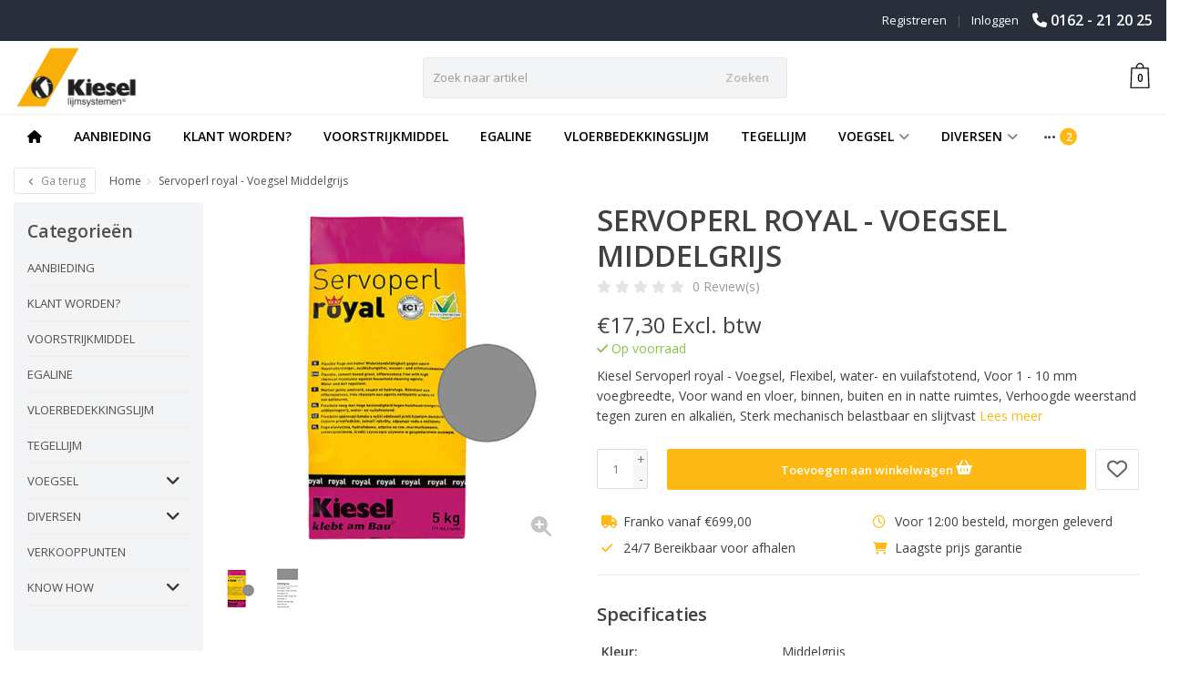

--- FILE ---
content_type: text/html;charset=utf-8
request_url: https://www.kiesel-nederland.nl/servoperl-royal-voegsel-middelgrijs.html
body_size: 17507
content:
<!DOCTYPE HTML>
<html lang="nl">
  <!--- Theme Satisfy EU developed by Frontlabel - v1.644 - 5-10-2023 - EU 05:50 - TPE Active  -->
  <head>
    <meta charset="utf-8"/>
<!-- [START] 'blocks/head.rain' -->
<!--

  (c) 2008-2026 Lightspeed Netherlands B.V.
  http://www.lightspeedhq.com
  Generated: 19-01-2026 @ 05:50:18

-->
<link rel="canonical" href="https://www.kiesel-nederland.nl/servoperl-royal-voegsel-middelgrijs.html"/>
<link rel="alternate" href="https://www.kiesel-nederland.nl/index.rss" type="application/rss+xml" title="Nieuwe producten"/>
<meta name="robots" content="noodp,noydir"/>
<link href="https://www.google.com/search?q=kiesel+nederland&amp;rlz=1C1CHBD_nlNL974NL974&amp;oq=kiesel+nederland&amp;aqs=chrome..69i57j0i512j0i22i30j69i60l2.6788j0j7&amp;sourceid=chrome&amp;ie=UTF-8" rel="publisher"/>
<meta name="google-site-verification" content="vN2mpXawABn-1w9hW4NSD3P4d0AfZtW9Lrj2wYHASf0"/>
<meta name="google-site-verification" content="UdqdSo4J2kAeKofBSZ2kPWk-HZIxE0n5yUCRTqHmmLc"/>
<meta property="og:url" content="https://www.kiesel-nederland.nl/servoperl-royal-voegsel-middelgrijs.html?source=facebook"/>
<meta property="og:site_name" content="Kiesel Nederland"/>
<meta property="og:title" content="Servoperl royal - Voegsel, Flexibel, water- en vuilafstotend, 1- 10 mm"/>
<meta property="og:description" content="Kiesel Servoperl royal - Voegsel, Flexibel, water- en vuilafstotend, Voor 1 - 10 mm voegbreedte, Voor wand en vloer, binnen, buiten en in natte ruimtes"/>
<meta property="og:image" content="https://cdn.webshopapp.com/shops/318859/files/386611173/servoperl-royal-voegsel-middelgrijs.jpg"/>
<script>
(function(w,d,s,l,i){w[l]=w[l]||[];w[l].push({'gtm.start':
new Date().getTime(),event:'gtm.js'});var f=d.getElementsByTagName(s)[0],
j=d.createElement(s),dl=l!='dataLayer'?'&l='+l:'';j.async=true;j.src=
'https://www.googletagmanager.com/gtm.js?id='+i+dl;f.parentNode.insertBefore(j,f);
})(window,document,'script','dataLayer','GTM-TPRXQF2');

</script>
<script>
    (function(h,o,t,j,a,r){
                h.hj=h.hj||function(){(h.hj.q=h.hj.q||[]).push(arguments)};
                h._hjSettings={hjid:2818425,hjsv:6};
                a=o.getElementsByTagName('head')[0];
                r=o.createElement('script');r.async=1;
                r.src=t+h._hjSettings.hjid+j+h._hjSettings.hjsv;
                a.appendChild(r);
        })(window,document,'https://static.hotjar.com/c/hotjar-','.js?sv=');
</script>
<!--[if lt IE 9]>
<script src="https://cdn.webshopapp.com/assets/html5shiv.js?2025-02-20"></script>
<![endif]-->
<!-- [END] 'blocks/head.rain' -->
    <title>Servoperl royal - Voegsel, Flexibel, water- en vuilafstotend, 1- 10 mm - Kiesel Nederland</title>
  
    <meta name="description" content="Kiesel Servoperl royal - Voegsel, Flexibel, water- en vuilafstotend, Voor 1 - 10 mm voegbreedte, Voor wand en vloer, binnen, buiten en in natte ruimtes">
    <meta name="keywords" content="Servoperl, royal, -, Voegsel, Middelgrijs, Kiesel, Nederland, Benelux, voorstrijk, voorstrijkmiddel, egaline, egalisatiemiddel, reparatiemortel, gipsegaline, gipsgebonden, cementgebonden,  tegellijm, vloerbedekkingslijm, pvc-lijm, linoleumlijm, antis">  
    <meta name="viewport" content="width=device-width, initial-scale=1, minimum-scale=1, maximum-scale=1, user-scalable=0"/>
    <meta name="apple-mobile-web-app-capable" content="yes">
    <meta name="apple-mobile-web-app-status-bar-style" content="black"><meta property="og:type" content="website" />
    
    <!-- Start VWO Async SmartCode -->
    <link rel="preconnect" href="https://dev.visualwebsiteoptimizer.com" />
    <script type='text/javascript' id='vwoCode'>
    window._vwo_code=window._vwo_code || (function() {
    var account_id=29952,
    version = 1.5,
    settings_tolerance=2000,
    library_tolerance=2500,
    use_existing_jquery=false,
    is_spa=1,
    hide_element='body',
    hide_element_style = 'opacity:0 !important;filter:alpha(opacity=0) !important;background:none !important',
    /* DO NOT EDIT BELOW THIS LINE */
    f=false,w=window,d=document,vwoCodeEl=d.querySelector('#vwoCode'),code={use_existing_jquery:function(){return use_existing_jquery},library_tolerance:function(){return library_tolerance},hide_element_style:function(){return'{'+hide_element_style+'}'},finish:function(){if(!f){f=true;var e=d.getElementById('_vis_opt_path_hides');if(e)e.parentNode.removeChild(e)}},finished:function(){return f},load:function(e){var t=d.createElement('script');t.fetchPriority='high';t.src=e;t.type='text/javascript';t.onerror=function(){_vwo_code.finish()};d.getElementsByTagName('head')[0].appendChild(t)},getVersion:function(){return version},getMatchedCookies:function(e){var t=[];if(document.cookie){t=document.cookie.match(e)||[]}return t},getCombinationCookie:function(){var e=code.getMatchedCookies(/(?:^|;)\s?(_vis_opt_exp_\d+_combi=[^;$]*)/gi);e=e.map(function(e){try{var t=decodeURIComponent(e);if(!/_vis_opt_exp_\d+_combi=(?:\d+,?)+\s*$/.test(t)){return''}return t}catch(e){return''}});var i=[];e.forEach(function(e){var t=e.match(/([\d,]+)/g);t&&i.push(t.join('-'))});return i.join('|')},init:function(){if(d.URL.indexOf('__vwo_disable__')>-1)return;w.settings_timer=setTimeout(function(){_vwo_code.finish()},settings_tolerance);var e=d.currentScript,t=d.createElement('style'),i=e&&!e.async?hide_element?hide_element+'{'+hide_element_style+'}':'':code.lA=1,n=d.getElementsByTagName('head')[0];t.setAttribute('id','_vis_opt_path_hides');vwoCodeEl&&t.setAttribute('nonce',vwoCodeEl.nonce);t.setAttribute('type','text/css');if(t.styleSheet)t.styleSheet.cssText=i;else t.appendChild(d.createTextNode(i));n.appendChild(t);var o=this.getCombinationCookie();this.load('https://dev.visualwebsiteoptimizer.com/j.php?a='+account_id+'&u='+encodeURIComponent(d.URL)+'&f='+ +is_spa+'&vn='+version+(o?'&c='+o:''));return settings_timer}};w._vwo_settings_timer = code.init();return code;}());
    </script>
    <!-- End VWO Async SmartCode -->
    
        <meta property="og:description" content="Kiesel Servoperl royal - Voegsel, Flexibel, water- en vuilafstotend, Voor 1 - 10 mm voegbreedte, Voor wand en vloer, binnen, buiten en in natte ruimtes, Verhoogde weerstand tegen zuren en alkaliën, Sterk mechanisch belastbaar en slijtvast" />
                <meta http-equiv="X-UA-Compatible" content="IE=Edge">
    
    <meta property="og:url" content="servoperl-royal-voegsel-middelgrijs.html" />    <meta property="og:title" content="Servoperl royal - Voegsel Middelgrijs" />        <meta property="og:description" content="Kiesel Servoperl royal - Voegsel, Flexibel, water- en vuilafstotend, Voor 1 - 10 mm voegbreedte, Voor wand en vloer, binnen, buiten en in natte ruimtes, Verhoogde weerstand tegen zuren en alkaliën, Sterk mechanisch belastbaar en slijtvast" />    <meta itemprop="og:image" content="https://cdn.webshopapp.com/shops/318859/files/386611173/600x600x1/servoperl-royal-voegsel-middelgrijs.jpg" />  
    <meta itemprop="gtin13" content="4015705146058" />    <meta itemprop="mpn" content="14605" />          
        <meta itemprop="price" content="17.30" />
        <meta itemprop="priceCurrency" content="EUR" />
  

    <link rel="canonical" href="https://www.kiesel-nederland.nl/servoperl-royal-voegsel-middelgrijs.html" />
    <link rel="shortcut icon" href="https://cdn.webshopapp.com/shops/318859/themes/182933/assets/favicon.ico?20250102163420" type="image/x-icon" />
    <link href='//fonts.googleapis.com/css?family=Open+Sans:400,300,600&display=swap' rel='stylesheet' type='text/css'>
<link href='//fonts.googleapis.com/css?family=Open+Sans:400,300,600&display=swap' rel='stylesheet' type='text/css'>
    


    <!--link rel="stylesheet" href="https://cdn.webshopapp.com/shops/318859/themes/182933/assets/font-awesome-min.css?20250102163420"-->
		<script src="https://kit.fontawesome.com/0a6ee3ee61.js" crossorigin="anonymous"></script>
    <link rel="stylesheet" href="https://cdn.webshopapp.com/shops/318859/themes/182933/assets/bootstrap-min.css?20250102163420">

    <link rel="stylesheet" href="https://cdn.webshopapp.com/shops/318859/themes/182933/assets/style.css??20250102163420-260119-055018" />    
        <link rel="stylesheet" href="https://cdn.webshopapp.com/shops/318859/themes/182933/assets/style-product.css??20250102163420-260119-055018" />    
		    <link rel="stylesheet" href="https://cdn.webshopapp.com/shops/318859/themes/182933/assets/settings.css??20250102163420" />  
    <link rel="stylesheet" href="https://cdn.webshopapp.com/shops/318859/themes/182933/assets/jquery-fancybox-min.css?9?20250102163420" /> 
    
    <link rel="stylesheet" href="https://cdn.webshopapp.com/shops/318859/themes/182933/assets/owl-carousel-min.css??20250102163420" /> 
    <link rel="stylesheet" href="https://cdn.webshopapp.com/shops/318859/themes/182933/assets/custom.css??20250102163420-260119-055018" />
  
    <script src="https://cdn.webshopapp.com/shops/318859/themes/182933/assets/jquery-min.js?20250102163420"></script>
    
         
    <script src="https://cdn.webshopapp.com/assets/gui.js?2025-02-20"></script>
            
    <script src="https://cdn.webshopapp.com/shops/318859/themes/182933/assets/jquery-lazy-min.js?20250102163420"></script>
    <!--[if lt IE 9]>
    <link rel="stylesheet" href="https://cdn.webshopapp.com/shops/318859/themes/182933/assets/style-ie.css?20250102163420" />
    <![endif]-->
    
  </head>
  <body class=" nav-2 navself-helper osx">            
    <div class="wrapper product product servoperl-royal---voegsel,-flexibel,-water--en-vuilafstotend,-1--10-mm">
      <header class="navself  secondnav">
            <div class="topnav">
                <div class="container-fluid">
                    <div class="row">
                        <div class="col-sm-6 topnav-usp hidden-xs hidden-sm">
                             
<ul>
  <li> <i class="fa geen" aria-hidden="true"></i></li>
</ul>






                         </div>
                        <div class="col-xs-12 col-md-6">
                                                        <div class="pull-right plsm account phone">
                                <ul>
                                    <li><i class="fa fa-phone"></i> <strong><a href="tel:0162---21-20-25">0162 - 21 20 25</a></strong></li>
                                </ul>
                            </div>
                                                        <!-- LANGUAGE VALUTA -->
                            <div class="langcur pull-right">
                                <ul>
                                                                      </ul>
                            </div>
                            <!-- /LANGUAGE VALUTA -->
                            <!-- ACCOUNT -->
                            <div class="account hidden-xs">
                                <ul>
                                                                        <li><a href="https://www.kiesel-nederland.nl/account/" title="Mijn account">Inloggen </a></li>
                                    <li class="divider">|</li>
                                    <li><a href="https://www.kiesel-nederland.nl/account/register/" title="Registreren">Registreren </a></li>
                                                                    </ul>
                            </div>
                            <!-- /ACCOUNT -->
                        </div>
                    </div>
                </div>
            </div>
  
             
            	<!-- NAVIGATION -->
            <div class="navigation nav-2 option-1">
                                  
                <div class="container-fluid">
                    <div class="shoppingcart">
                        <a href="https://www.kiesel-nederland.nl/cart/" title="Winkelwagen">
                                      <svg xmlns="http://www.w3.org/2000/svg" class="shoppingbag" x="0px" y="0px"
            viewBox="0 0 65.2 65.2" style="enable-background:new 0 0 65.2 65.2;" xml:space="preserve" height="32">
              <path d="M54.6,12.6h-12c-0.4-6.7-4.7-12-10-12c-5.3,0-9.6,5.3-10,12h-12l-2.1,52h48.1L54.6,12.6z M32.6,2.6c4.2,0,7.6,4.4,8,10H24.6
              C25,7,28.4,2.6,32.6,2.6z M10.6,62.6l1.9-48h40.1l1.9,48H10.6z"/>
            </svg>
                                    </a>
                        <span class="cart">
              <span class="cart-total-quantity">0</span>
                        </span>
                    </div>

                    
                  	<div class="first-section hidden-xs hidden-sm">
                      <div class="logo">
                        <a class="" href="https://www.kiesel-nederland.nl/">
                          <img src="https://cdn.webshopapp.com/shops/318859/themes/182933/v/716351/assets/logo-non-scroll.png?20231110114925" class="light-version" alt="Kiesel Nederland" />
                        </a>
                      </div>
                     <!-- SEARCH -->
                        <div class="searchtop ">
                                                        <div class="search hidden-xs">
                                <form class="" role="search" action="https://www.kiesel-nederland.nl/search/" method="get" id="form_search">
                                    <div class="input-group">
                                        <div class="inputholder">
                                            <input type="text" class="form-control" autocomplete="off" placeholder="Zoek naar artikel" name="q" id="srch">
                                            <button type="submit" class="searchbtn">Zoeken</button>
                                        </div>
                                    </div>
                                    <div class="autocomplete">
                                        <div class="arrow"></div>
                                        <div class="products-livesearch"></div>
                                        <div class="more">
                                            <a href="#">Bekijk alle resultaten <span>(0)</span></a>
                                        </div>
                                        <div class="notfound">Geen producten gevonden...</div>
                                    </div>
                                </form>
                            </div>
                                                  </div>
                        <!-- /SEARCH -->
                      <div class="right-section">
                        
                                              <!-- CART -->
                        <div class="carttop">
                            <a href="https://www.kiesel-nederland.nl/cart/" title="Winkelwagen">
                        <svg xmlns="http://www.w3.org/2000/svg" class="shoppingbag" x="0px" y="0px"
            viewBox="0 0 65.2 65.2" style="enable-background:new 0 0 65.2 65.2;" xml:space="preserve" height="32">
              <path d="M54.6,12.6h-12c-0.4-6.7-4.7-12-10-12c-5.3,0-9.6,5.3-10,12h-12l-2.1,52h48.1L54.6,12.6z M32.6,2.6c4.2,0,7.6,4.4,8,10H24.6
              C25,7,28.4,2.6,32.6,2.6z M10.6,62.6l1.9-48h40.1l1.9,48H10.6z"/>
            </svg>
                                      <span class="cart">
              <span class="cart-total-quantity">0</span>
            </span>
          </a>
                            <div class="view-cart">
                                <div class="cartproduct text-center">
  <span class="empty">Uw winkelwagen is leeg<svg version="1.1" class="shoppingbag" xmlns="http://www.w3.org/2000/svg" xmlns:xlink="http://www.w3.org/1999/xlink" x="0px" y="0px" viewBox="0 0 65.2 65.2" style="enable-background:new 0 0 65.2 65.2;" xml:space="preserve"><path d="M54.6,12.6h-12c-0.4-6.7-4.7-12-10-12c-5.3,0-9.6,5.3-10,12h-12l-2.1,52h48.1L54.6,12.6z M32.6,2.6c4.2,0,7.6,4.4,8,10H24.6C25,7,28.4,2.6,32.6,2.6z M10.6,62.6l1.9-48h40.1l1.9,48H10.6z"/></svg></span>
</div>

  

                            </div>
                        </div>
                        <!-- /CART -->
                        
                      </div>
											 
                        
                    </div>
                  
                  
                    <!-- MEGANAV -->
                    <nav class="nav desktop meganav hidden-xs hidden-sm">
                        <ul class="visible-links">
                            <li class="item home hidden-xs hidden-sm">
                                <a class="itemlink" href="https://www.kiesel-nederland.nl/"><i class="fa fa-home" aria-hidden="true"></i></a>
                            </li>

                                                        <li class="item classicmenu aanbieding">
                                <a class="itemlink" href="https://www.kiesel-nederland.nl/aanbieding/" title="AANBIEDING" >AANBIEDING</a>                              </li>
                                                        <li class="item classicmenu klant-worden?">
                                <a class="itemlink" href="https://www.kiesel-nederland.nl/klant-worden/" title="KLANT WORDEN?"  data-featured-url="https://cdn.webshopapp.com/shops/318859/files/361879289/280x200x1/klant-worden.jpg" data-original-url="https://cdn.webshopapp.com/shops/318859/files/361879289/280x200x1/klant-worden.jpg" >KLANT WORDEN?</a>                              </li>
                                                        <li class="item classicmenu voorstrijkmiddel">
                                <a class="itemlink" href="https://www.kiesel-nederland.nl/voorstrijkmiddel/" title="VOORSTRIJKMIDDEL"  data-featured-url="https://cdn.webshopapp.com/shops/318859/files/369102125/280x200x1/voorstrijkmiddel.jpg" data-original-url="https://cdn.webshopapp.com/shops/318859/files/369102125/280x200x1/voorstrijkmiddel.jpg" >VOORSTRIJKMIDDEL</a>                              </li>
                                                        <li class="item classicmenu egaline">
                                <a class="itemlink" href="https://www.kiesel-nederland.nl/egaline/" title="EGALINE"  data-featured-url="https://cdn.webshopapp.com/shops/318859/files/369103275/280x200x1/egaline.jpg" data-original-url="https://cdn.webshopapp.com/shops/318859/files/369103275/280x200x1/egaline.jpg" >EGALINE</a>                              </li>
                                                        <li class="item classicmenu vloerbedekkingslijm">
                                <a class="itemlink" href="https://www.kiesel-nederland.nl/vloerbedekkingslijm/" title="VLOERBEDEKKINGSLIJM"  data-featured-url="https://cdn.webshopapp.com/shops/318859/files/361404092/280x200x1/vloerbedekkingslijm.jpg" data-original-url="https://cdn.webshopapp.com/shops/318859/files/361404092/280x200x1/vloerbedekkingslijm.jpg" >VLOERBEDEKKINGSLIJM</a>                              </li>
                                                        <li class="item classicmenu tegellijm">
                                <a class="itemlink" href="https://www.kiesel-nederland.nl/tegellijm/" title="TEGELLIJM"  data-featured-url="https://cdn.webshopapp.com/shops/318859/files/361404114/280x200x1/tegellijm.jpg" data-original-url="https://cdn.webshopapp.com/shops/318859/files/361404114/280x200x1/tegellijm.jpg" >TEGELLIJM</a>                              </li>
                                                        <li class="item sub classicmenu voegsel">
                                <a class="itemlink" href="https://www.kiesel-nederland.nl/voegsel/" title="VOEGSEL" >VOEGSEL<i class="fa fa-angle-down" aria-hidden="true"></i></a>                                  <ul class="subnav">
                                                                                                           <li class="col-sm-2 nopaddingr nosub">
                                        <ul>
                                            <li class="subheader"><a href="https://www.kiesel-nederland.nl/voegsel/servoperl-royal/" title="Servoperl royal" >Servoperl royal</a>                                             </li>



                                        </ul>
                                    </li>
                                                                        <li class="col-sm-2 nopaddingr nosub">
                                        <ul>
                                            <li class="subheader"><a href="https://www.kiesel-nederland.nl/voegsel/servoperl-royal-schnell/" title="Servoperl royal schnell" >Servoperl royal schnell</a>                                             </li>



                                        </ul>
                                    </li>
                                                                        <li class="col-sm-2 nopaddingr nosub">
                                        <ul>
                                            <li class="subheader"><a href="https://www.kiesel-nederland.nl/voegsel/servoperl-10/" title="Servoperl 10" >Servoperl 10</a>                                             </li>



                                        </ul>
                                    </li>
                                                                        <li class="col-sm-2 nopaddingr nosub">
                                        <ul>
                                            <li class="subheader"><a href="https://www.kiesel-nederland.nl/voegsel/servoflex-f/" title="Servoflex F" >Servoflex F</a>                                             </li>



                                        </ul>
                                    </li>
                                                                        <li class="col-sm-2 nopaddingr nosub">
                                        <ul>
                                            <li class="subheader"><a href="https://www.kiesel-nederland.nl/voegsel/servofix-hbf-supertec/" title="Servofix HBF Supertec" >Servofix HBF Supertec</a>                                             </li>



                                        </ul>
                                    </li>
                                                                        <li class="col-sm-2 nopaddingr nosub">
                                        <ul>
                                            <li class="subheader"><a href="https://www.kiesel-nederland.nl/voegsel/epoxy-lijm/" title="Epoxy lijm" >Epoxy lijm</a>                                             </li>



                                        </ul>
                                    </li>
                                                                     </ul>
                                                            </li>
                                                        <li class="item sub classicmenu diversen">
                                <a class="itemlink" href="https://www.kiesel-nederland.nl/diversen/" title="DIVERSEN" >DIVERSEN<i class="fa fa-angle-down" aria-hidden="true"></i></a>                                  <ul class="subnav">
                                                                                                           <li class="col-sm-2 nopaddingr nosub">
                                        <ul>
                                            <li class="subheader"><a href="https://www.kiesel-nederland.nl/diversen/afdichtingsproducten/" title="Afdichtingsproducten" >Afdichtingsproducten</a>                                             </li>



                                        </ul>
                                    </li>
                                                                        <li class="col-sm-2 nopaddingr nosub">
                                        <ul>
                                            <li class="subheader"><a href="https://www.kiesel-nederland.nl/diversen/ontkoppelingssysteem/" title="Ontkoppelingssysteem" >Ontkoppelingssysteem</a>                                             </li>



                                        </ul>
                                    </li>
                                                                        <li class="col-sm-2 nopaddingr nosub">
                                        <ul>
                                            <li class="subheader"><a href="https://www.kiesel-nederland.nl/diversen/epoxy-lijm/" title="Epoxy lijm" >Epoxy lijm</a>                                             </li>



                                        </ul>
                                    </li>
                                                                        <li class="col-sm-2 nopaddingr nosub">
                                        <ul>
                                            <li class="subheader"><a href="https://www.kiesel-nederland.nl/diversen/siliconen-sanitair-kit/" title="Siliconen Sanitair kit" >Siliconen Sanitair kit</a>                                             </li>



                                        </ul>
                                    </li>
                                                                        <li class="col-sm-2 nopaddingr nosub">
                                        <ul>
                                            <li class="subheader"><a href="https://www.kiesel-nederland.nl/diversen/zuurvrije-siliconen-kit/" title="Zuurvrije Siliconen kit" >Zuurvrije Siliconen kit</a>                                             </li>



                                        </ul>
                                    </li>
                                                                        <li class="col-sm-2 nopaddingr nosub">
                                        <ul>
                                            <li class="subheader"><a href="https://www.kiesel-nederland.nl/diversen/finisher/" title="Finisher" >Finisher</a>                                             </li>



                                        </ul>
                                    </li>
                                                                        <li class="col-sm-2 nopaddingr nosub">
                                        <ul>
                                            <li class="subheader"><a href="https://www.kiesel-nederland.nl/diversen/montage-kit/" title="Montage kit" >Montage kit</a>                                             </li>



                                        </ul>
                                    </li>
                                                                        <li class="col-sm-2 nopaddingr nosub">
                                        <ul>
                                            <li class="subheader"><a href="https://www.kiesel-nederland.nl/diversen/accesoires/" title="Accesoires" >Accesoires</a>                                             </li>



                                        </ul>
                                    </li>
                                                                     </ul>
                                                            </li>
                                                        <li class="item classicmenu verkooppunten">
                                <a class="itemlink" href="https://www.kiesel-nederland.nl/verkooppunten/" title="VERKOOPPUNTEN" >VERKOOPPUNTEN</a>                              </li>
                                                        <li class="item sub classicmenu know-how">
                                <a class="itemlink" href="https://www.kiesel-nederland.nl/know-how/" title="KNOW HOW"  data-featured-url="https://cdn.webshopapp.com/shops/318859/files/367028989/280x200x1/know-how.jpg" data-original-url="https://cdn.webshopapp.com/shops/318859/files/367028989/280x200x1/know-how.jpg" >KNOW HOW<i class="fa fa-angle-down" aria-hidden="true"></i></a>                                  <ul class="subnav">
                                                                        <li class="col-sm-3">
                                        <ul>
                                            <li class="img-category-stage">
                                                <img src="https://cdn.webshopapp.com/shops/318859/files/367028989/280x200x1/know-how.jpg" width="280" height="200" alt="KNOW HOW" title="KNOW HOW" data-original-url="https://cdn.webshopapp.com/shops/318859/files/367028989/280x200x1/know-how.jpg" class="img-responsive navcat" />
                                            </li>
                                        </ul>
                                    </li>
                                                                                                           <li class="col-sm-2 nopaddingr nosub">
                                        <ul>
                                            <li class="subheader"><a href="https://www.kiesel-nederland.nl/know-how/videos/" title="Video&#039;s " >Video&#039;s </a>                                             </li>



                                        </ul>
                                    </li>
                                                                        <li class="col-sm-2 nopaddingr nosub">
                                        <ul>
                                            <li class="subheader"><a href="https://www.kiesel-nederland.nl/know-how/brochures/" title="Brochures" >Brochures</a>                                             </li>



                                        </ul>
                                    </li>
                                                                        <li class="col-sm-2 nopaddingr nosub">
                                        <ul>
                                            <li class="subheader"><a href="https://www.kiesel-nederland.nl/know-how/kiesel-app/" title="Kiesel APP" >Kiesel APP</a>                                             </li>



                                        </ul>
                                    </li>
                                                                     </ul>
                                                            </li>
                             
                          
                           
                           
                          
                          
                          
                           
                           
                                                    
                                                    
                        </ul>
                        <div class="morelinks">
                            <button><i class="fa fa-ellipsis-h" aria-hidden="true"></i></button>
                            <ul class="hidden-links hidden"></ul>
                        </div>
                  </nav>
          			  <!-- NAVIGATION -->              					<!-- MOBILE NAV -->
            
<div class="navigation visible-xs visible-sm">
                <div class="container-fluid">
                    <div class="shoppingcart">
                        <a href="https://www.kiesel-nederland.nl/cart/" title="Winkelwagen">
                        <svg xmlns="http://www.w3.org/2000/svg" class="shoppingbag" x="0px" y="0px"
            viewBox="0 0 65.2 65.2" style="enable-background:new 0 0 65.2 65.2;" xml:space="preserve" height="32">
              <path d="M54.6,12.6h-12c-0.4-6.7-4.7-12-10-12c-5.3,0-9.6,5.3-10,12h-12l-2.1,52h48.1L54.6,12.6z M32.6,2.6c4.2,0,7.6,4.4,8,10H24.6
              C25,7,28.4,2.6,32.6,2.6z M10.6,62.6l1.9-48h40.1l1.9,48H10.6z"/>
            </svg>
                                    </a>
                        <span class="cart">
              <span class="cart-total-quantity">0</span>
                        </span>
                    </div>

                   <!-- SEARCH -->
                        <div class="searchtop pull-right">
                            <svg version="1.1" class="searchmagnifier" xmlns="http://www.w3.org/2000/svg" xmlns:xlink="http://www.w3.org/1999/xlink" x="0px" y="0px" viewBox="0 0 65.2 65.2" style="enable-background:new 0 0 65.2 65.2;" xml:space="preserve">
            <path d="M49.9,26.1c0-13.1-10.6-23.7-23.7-23.7C13.1,2.4,2.4,13.1,2.4,26.1c0,13.1,10.6,23.7,23.7,23.7c5.7,0,11.3-2.1,15.6-5.9
            l0.4-0.3l18.8,18.8c0.4,0.4,1.1,0.4,1.6,0c0.4-0.4,0.4-1.1,0-1.6L43.7,42.1l0.3-0.4C47.8,37.4,49.9,31.9,49.9,26.1z M26.1,47.6
            C14.3,47.6,4.7,38,4.7,26.1S14.3,4.7,26.1,4.7s21.5,9.6,21.5,21.5S38,47.6,26.1,47.6z"/>
          </svg>
                            <div class="search">
                                <form class="" role="search" action="https://www.kiesel-nederland.nl/search/" method="get" id="form_search">
                                    <div class="input-group">
                                        <div class="inputholder">
                                            <input type="text" class="form-control" autocomplete="off" placeholder="Zoek naar artikel" name="q" id="srch">
                                            <button type="submit" class="searchbtn">Zoeken</button>
                                        </div>
                                    </div>
                                    <div class="autocomplete">
                                        <div class="arrow"></div>
                                        <div class="products-livesearch"></div>
                                        <div class="more">
                                            <a href="#">Bekijk alle resultaten <span>(0)</span></a>
                                        </div>
                                        <div class="notfound">Geen producten gevonden...</div>
                                    </div>
                                </form>
                            </div>
                        </div>
                        <!-- /SEARCH -->
                  
                  
                  
                  
                  
                    <ul class="burger">
                        <li class='closenav'></li>
                        <li class="bars">
                            <span class="bar"></span>
                            <span class="bar"></span>
                            <span class="bar"></span>
                            <span>MENU</span>
                        </li>
                    </ul>
              


                    

                    <!-- MOBILE NAV -->
                    <nav class="mobile hidden-md hidden-lg">
                        <ul>
                            <li class="item logo">
                                <a class="itemlink" href="https://www.kiesel-nederland.nl/">
              <img src="https://cdn.webshopapp.com/shops/318859/themes/182933/v/677513/assets/logo.png?20231110114926" alt="Kiesel Nederland" />
            </a>
                            </li>
                            <li class="item home  hidden-xs hidden-sm ">
                                <a class="itemlink" href="https://www.kiesel-nederland.nl/"><i class="fa fa-home" aria-hidden="true"></i></a>
                            </li>
                                                        <li class="item aanbieding">
                                <a class="itemlink" href="https://www.kiesel-nederland.nl/aanbieding/" title="AANBIEDING">AANBIEDING</a>                             </li>
                                                        <li class="item klant-worden?">
                                <a class="itemlink" href="https://www.kiesel-nederland.nl/klant-worden/" title="KLANT WORDEN?">KLANT WORDEN?</a>                             </li>
                                                        <li class="item voorstrijkmiddel">
                                <a class="itemlink" href="https://www.kiesel-nederland.nl/voorstrijkmiddel/" title="VOORSTRIJKMIDDEL">VOORSTRIJKMIDDEL</a>                             </li>
                                                        <li class="item egaline">
                                <a class="itemlink" href="https://www.kiesel-nederland.nl/egaline/" title="EGALINE">EGALINE</a>                             </li>
                                                        <li class="item vloerbedekkingslijm">
                                <a class="itemlink" href="https://www.kiesel-nederland.nl/vloerbedekkingslijm/" title="VLOERBEDEKKINGSLIJM">VLOERBEDEKKINGSLIJM</a>                             </li>
                                                        <li class="item tegellijm">
                                <a class="itemlink" href="https://www.kiesel-nederland.nl/tegellijm/" title="TEGELLIJM">TEGELLIJM</a>                             </li>
                                                        <li class="item sub voegsel">
                                <a class="itemlink" href="https://www.kiesel-nederland.nl/voegsel/" title="VOEGSEL">VOEGSEL</a>                                 <div class="togglesub"><i class="fa fa-angle-down" aria-hidden="true"></i></div>
                                <ul class="subnav">
                                                                        <li class="subitem">
                                        <a class="subitemlink" href="https://www.kiesel-nederland.nl/voegsel/servoperl-royal/" title="Servoperl royal">Servoperl royal</a>                                      </li>
                                                                        <li class="subitem">
                                        <a class="subitemlink" href="https://www.kiesel-nederland.nl/voegsel/servoperl-royal-schnell/" title="Servoperl royal schnell">Servoperl royal schnell</a>                                      </li>
                                                                        <li class="subitem">
                                        <a class="subitemlink" href="https://www.kiesel-nederland.nl/voegsel/servoperl-10/" title="Servoperl 10">Servoperl 10</a>                                      </li>
                                                                        <li class="subitem">
                                        <a class="subitemlink" href="https://www.kiesel-nederland.nl/voegsel/servoflex-f/" title="Servoflex F">Servoflex F</a>                                      </li>
                                                                        <li class="subitem">
                                        <a class="subitemlink" href="https://www.kiesel-nederland.nl/voegsel/servofix-hbf-supertec/" title="Servofix HBF Supertec">Servofix HBF Supertec</a>                                      </li>
                                                                        <li class="subitem">
                                        <a class="subitemlink" href="https://www.kiesel-nederland.nl/voegsel/epoxy-lijm/" title="Epoxy lijm">Epoxy lijm</a>                                      </li>
                                                                    </ul>
                                                            </li>
                                                        <li class="item sub diversen">
                                <a class="itemlink" href="https://www.kiesel-nederland.nl/diversen/" title="DIVERSEN">DIVERSEN</a>                                 <div class="togglesub"><i class="fa fa-angle-down" aria-hidden="true"></i></div>
                                <ul class="subnav">
                                                                        <li class="subitem">
                                        <a class="subitemlink" href="https://www.kiesel-nederland.nl/diversen/afdichtingsproducten/" title="Afdichtingsproducten">Afdichtingsproducten</a>                                      </li>
                                                                        <li class="subitem">
                                        <a class="subitemlink" href="https://www.kiesel-nederland.nl/diversen/ontkoppelingssysteem/" title="Ontkoppelingssysteem">Ontkoppelingssysteem</a>                                      </li>
                                                                        <li class="subitem">
                                        <a class="subitemlink" href="https://www.kiesel-nederland.nl/diversen/epoxy-lijm/" title="Epoxy lijm">Epoxy lijm</a>                                      </li>
                                                                        <li class="subitem">
                                        <a class="subitemlink" href="https://www.kiesel-nederland.nl/diversen/siliconen-sanitair-kit/" title="Siliconen Sanitair kit">Siliconen Sanitair kit</a>                                      </li>
                                                                        <li class="subitem">
                                        <a class="subitemlink" href="https://www.kiesel-nederland.nl/diversen/zuurvrije-siliconen-kit/" title="Zuurvrije Siliconen kit">Zuurvrije Siliconen kit</a>                                      </li>
                                                                        <li class="subitem">
                                        <a class="subitemlink" href="https://www.kiesel-nederland.nl/diversen/finisher/" title="Finisher">Finisher</a>                                      </li>
                                                                        <li class="subitem">
                                        <a class="subitemlink" href="https://www.kiesel-nederland.nl/diversen/montage-kit/" title="Montage kit">Montage kit</a>                                      </li>
                                                                        <li class="subitem">
                                        <a class="subitemlink" href="https://www.kiesel-nederland.nl/diversen/accesoires/" title="Accesoires">Accesoires</a>                                      </li>
                                                                    </ul>
                                                            </li>
                                                        <li class="item verkooppunten">
                                <a class="itemlink" href="https://www.kiesel-nederland.nl/verkooppunten/" title="VERKOOPPUNTEN">VERKOOPPUNTEN</a>                             </li>
                                                        <li class="item sub know-how">
                                <a class="itemlink" href="https://www.kiesel-nederland.nl/know-how/" title="KNOW HOW">KNOW HOW</a>                                 <div class="togglesub"><i class="fa fa-angle-down" aria-hidden="true"></i></div>
                                <ul class="subnav">
                                                                        <li class="subitem">
                                        <a class="subitemlink" href="https://www.kiesel-nederland.nl/know-how/videos/" title="Video&#039;s ">Video&#039;s </a>                                      </li>
                                                                        <li class="subitem">
                                        <a class="subitemlink" href="https://www.kiesel-nederland.nl/know-how/brochures/" title="Brochures">Brochures</a>                                      </li>
                                                                        <li class="subitem">
                                        <a class="subitemlink" href="https://www.kiesel-nederland.nl/know-how/kiesel-app/" title="Kiesel APP">Kiesel APP</a>                                      </li>
                                                                    </ul>
                                                            </li>
                             
                          
                           
                          
                           
                           
                                                    
                                                  </ul>
                      <ul class="row mobile-acc">
                        <!-- ACCOUNT -->     
                                                <li class="item visible-xs"><a href="https://www.kiesel-nederland.nl/account/" title="Mijn account">Inloggen</a></li>
                        <li class="item visible-xs"><a href="https://www.kiesel-nederland.nl/account/register/" title="Registreren">Registreren</a></li>
                                                <!-- /ACCOUNT -->
                      </ul>
                    </nav>
                    <!-- /MOBILE NAV -->

                  
                </div>
                <div class="logomobile visible-xs visible-sm">
                    <a href="https://www.kiesel-nederland.nl/" title="Kiesel Nederland">
        <img src="https://cdn.webshopapp.com/shops/318859/themes/182933/v/677513/assets/logo.png?20231110114926" alt="Kiesel Nederland" />
      </a>
                </div>
            </div>            <!-- /MOBILE NAV -->
        </header>


        <script>
          var waitForFinalEvent = (function () {
          var timers = {};
          return function (callback, ms, uniqueId) {
          if (!uniqueId) {
          uniqueId = "Don't call this twice without a uniqueId";
          }
          if (timers[uniqueId]) {
          clearTimeout (timers[uniqueId]);
          }
          timers[uniqueId] = setTimeout(callback, ms);
          };
          })();
            if ($(window).width() > 991) {
                var $nav = $('.nav');
                var $btn = $('.nav .morelinks button');
                var $vlinks = $('.nav .visible-links');
                var $hlinks = $('.nav .hidden-links');
                var $btnholder = $('.nav .morelinks');
                var breaks = [];
                function updateNav() {
                    var availableSpace = $btn.hasClass('hidden') ? $nav.width() : $nav.width() - $btn.width() - 30;
                    if ($vlinks.width() > availableSpace) {
                        breaks.push($vlinks.width());
                        $vlinks.children().last().prependTo($hlinks);
                        if ($btn.hasClass('hidden')) {
                            $btn.removeClass('hidden');
                        }
                    } else {
                        if (availableSpace > breaks[breaks.length - 1]) {
                            $hlinks.children().first().appendTo($vlinks);
                            breaks.pop();
                        }
                        if (breaks.length < 1) {
                            $btn.addClass('hidden');
                            $hlinks.addClass('hidden');
                        }
                    }
                    $btn.attr("count", breaks.length);
                    if ($vlinks.width() > availableSpace) {
                        updateNav();
                    }
                }
                $btnholder.on('mouseover', function() {
                    $hlinks.removeClass('hidden');
                });
                $btnholder.on('mouseleave', function() {
                    $hlinks.addClass('hidden');
                });
                $(window).resize(function () {
                    waitForFinalEvent(function(){
                      if ($(window).width() > 991) {
                      updateNav();
                        };
                   }, 100);
                });
                $btn.on('click', function() {
                    $hlinks.toggleClass('hidden');
                });
                updateNav();
            }; 
        </script> 
      
      <main class=" nav-pt navs-pt">
          <script type="application/ld+json">
[
   {
      "@context":"http://schema.org",
      "@type":"Product",
      "url":"https://www.kiesel-nederland.nl/servoperl-royal-voegsel-middelgrijs.html",
      
      "description":"Kiesel Servoperl royal - Voegsel, Flexibel, water- en vuilafstotend, Voor 1 - 10 mm voegbreedte, Voor wand en vloer, binnen, buiten en in natte ruimtes, Verhoogde weerstand tegen zuren en alkaliën, Sterk mechanisch belastbaar en slijtvast",
      "name":"Servoperl royal - Voegsel Middelgrijs",
      "image":"https://cdn.webshopapp.com/shops/318859/files/386611173/image.jpg",
      
      "gtin8":"4015705146058",      "offers":{
         "@type":"Offer",
                  "availability":"http://schema.org/InStock",

                  
         "priceCurrency":"EUR",
         "url":"https://www.kiesel-nederland.nl/servoperl-royal-voegsel-middelgrijs.html",
         "priceValidUntil":"2299-12-31",
         "price":"17.30"
      }   }
]
</script>
<div class="container-fluid">
          
  
  
<div class="product">  
  <div class="page-title">
 <!-- BREADCRUMBS-->   
    <ul class="col-xs-12 hidden-xs breadcrumbs" itemscope itemtype="https://schema.org/BreadcrumbList">
      <li class="goback"><a onclick="goBack()"><i class="fa fa-angle-left" aria-hidden="true"></i>
        Ga terug</a></li>
      <li itemprop="itemListElement" itemscope itemtype="https://schema.org/ListItem">
        <a itemprop="item" href="https://www.kiesel-nederland.nl/">
          <span itemprop="name">Home</span></a>
        <meta itemprop="position" content="1" />
      </li>
            <li itemprop="itemListElement" itemscope itemtype="https://schema.org/ListItem">
        <i class="fa fa-angle-right" aria-hidden="true"></i>
        <a itemprop="item" href="https://www.kiesel-nederland.nl/servoperl-royal-voegsel-middelgrijs.html">
          <span itemprop="name">Servoperl royal - Voegsel Middelgrijs</span></a>
        <meta itemprop="position" content="2" />
      </li>
          </ul>
    <!-- BREADCRUMBS--> 
    
    
  </div>
  <div class="product-wrap clearfix" id="productwrap">
        <div class="col-md-2 sidebar">
<div class="sidebar-inner">
      
  
    <div class="filters sort">
    
       </div>
  
    <div class="box hidden-xs hidden-sm hidden-md">
    <h4>Categorieën</h4>
    <ul class="no-underline no-list-style">
                  <li class="item">
        <a class="itemLink " href="https://www.kiesel-nederland.nl/aanbieding/#collection" title="AANBIEDING">AANBIEDING</a>        
        
                
        
      </li>
                        <li class="item">
        <a class="itemLink " href="https://www.kiesel-nederland.nl/klant-worden/#collection" title="KLANT WORDEN?">KLANT WORDEN?</a>        
        
                
        
      </li>
                        <li class="item">
        <a class="itemLink " href="https://www.kiesel-nederland.nl/voorstrijkmiddel/#collection" title="VOORSTRIJKMIDDEL">VOORSTRIJKMIDDEL</a>        
        
                
        
      </li>
                        <li class="item">
        <a class="itemLink " href="https://www.kiesel-nederland.nl/egaline/#collection" title="EGALINE">EGALINE</a>        
        
                
        
      </li>
                        <li class="item">
        <a class="itemLink " href="https://www.kiesel-nederland.nl/vloerbedekkingslijm/#collection" title="VLOERBEDEKKINGSLIJM">VLOERBEDEKKINGSLIJM</a>        
        
                
        
      </li>
                        <li class="item">
        <a class="itemLink " href="https://www.kiesel-nederland.nl/tegellijm/#collection" title="TEGELLIJM">TEGELLIJM</a>        
        
                
        
      </li>
                        <li class="item">
        <a class="itemLink " href="https://www.kiesel-nederland.nl/voegsel/#collection" title="VOEGSEL">VOEGSEL</a><i class="fa fa-angle-down plus" aria-hidden="true"></i>        
        
                <ul class="subnav">
                    <li class="subitem">
            <a class="subitemLink " href="https://www.kiesel-nederland.nl/voegsel/servoperl-royal/#collection" title="Servoperl royal">Servoperl royal
              
            </a>                      </li>
                    <li class="subitem">
            <a class="subitemLink " href="https://www.kiesel-nederland.nl/voegsel/servoperl-royal-schnell/#collection" title="Servoperl royal schnell">Servoperl royal schnell
              
            </a>                      </li>
                    <li class="subitem">
            <a class="subitemLink " href="https://www.kiesel-nederland.nl/voegsel/servoperl-10/#collection" title="Servoperl 10">Servoperl 10
              
            </a>                      </li>
                    <li class="subitem">
            <a class="subitemLink " href="https://www.kiesel-nederland.nl/voegsel/servoflex-f/#collection" title="Servoflex F">Servoflex F
              
            </a>                      </li>
                    <li class="subitem">
            <a class="subitemLink " href="https://www.kiesel-nederland.nl/voegsel/servofix-hbf-supertec/#collection" title="Servofix HBF Supertec">Servofix HBF Supertec
              
            </a>                      </li>
                    <li class="subitem">
            <a class="subitemLink " href="https://www.kiesel-nederland.nl/voegsel/epoxy-lijm/#collection" title="Epoxy lijm">Epoxy lijm
              
            </a>                      </li>
                  </ul>
                
        
      </li>
                        <li class="item">
        <a class="itemLink " href="https://www.kiesel-nederland.nl/diversen/#collection" title="DIVERSEN">DIVERSEN</a><i class="fa fa-angle-down plus" aria-hidden="true"></i>        
        
                <ul class="subnav">
                    <li class="subitem">
            <a class="subitemLink " href="https://www.kiesel-nederland.nl/diversen/afdichtingsproducten/#collection" title="Afdichtingsproducten">Afdichtingsproducten
              
            </a>                      </li>
                    <li class="subitem">
            <a class="subitemLink " href="https://www.kiesel-nederland.nl/diversen/ontkoppelingssysteem/#collection" title="Ontkoppelingssysteem">Ontkoppelingssysteem
              
            </a>                      </li>
                    <li class="subitem">
            <a class="subitemLink " href="https://www.kiesel-nederland.nl/diversen/epoxy-lijm/#collection" title="Epoxy lijm">Epoxy lijm
              
            </a>                      </li>
                    <li class="subitem">
            <a class="subitemLink " href="https://www.kiesel-nederland.nl/diversen/siliconen-sanitair-kit/#collection" title="Siliconen Sanitair kit">Siliconen Sanitair kit
              
            </a>                      </li>
                    <li class="subitem">
            <a class="subitemLink " href="https://www.kiesel-nederland.nl/diversen/zuurvrije-siliconen-kit/#collection" title="Zuurvrije Siliconen kit">Zuurvrije Siliconen kit
              
            </a>                      </li>
                    <li class="subitem">
            <a class="subitemLink " href="https://www.kiesel-nederland.nl/diversen/finisher/#collection" title="Finisher">Finisher
              
            </a>                      </li>
                    <li class="subitem">
            <a class="subitemLink " href="https://www.kiesel-nederland.nl/diversen/montage-kit/#collection" title="Montage kit">Montage kit
              
            </a>                      </li>
                    <li class="subitem">
            <a class="subitemLink " href="https://www.kiesel-nederland.nl/diversen/accesoires/#collection" title="Accesoires">Accesoires
              
            </a>                      </li>
                  </ul>
                
        
      </li>
                        <li class="item">
        <a class="itemLink " href="https://www.kiesel-nederland.nl/verkooppunten/#collection" title="VERKOOPPUNTEN">VERKOOPPUNTEN</a>        
        
                
        
      </li>
                        <li class="item">
        <a class="itemLink " href="https://www.kiesel-nederland.nl/know-how/#collection" title="KNOW HOW">KNOW HOW</a><i class="fa fa-angle-down plus" aria-hidden="true"></i>        
        
                <ul class="subnav">
                    <li class="subitem">
            <a class="subitemLink " href="https://www.kiesel-nederland.nl/know-how/videos/#collection" title="Video&#039;s ">Video&#039;s 
              
            </a>                      </li>
                    <li class="subitem">
            <a class="subitemLink " href="https://www.kiesel-nederland.nl/know-how/brochures/#collection" title="Brochures">Brochures
              
            </a>                      </li>
                    <li class="subitem">
            <a class="subitemLink " href="https://www.kiesel-nederland.nl/know-how/kiesel-app/#collection" title="Kiesel APP">Kiesel APP
              
            </a>                      </li>
                  </ul>
                
        
      </li>
                </ul>
      </div>
    

  
  
  
      
  
                
    
  
</div>

<div class="sidebar-recent hidden-sm hidden-xs">
    <h4>Recent bekeken</h4>
	    <div class="product">
  <div class="image-wrap col-xs-3 nopadding">
      <a href="https://www.kiesel-nederland.nl/servoperl-royal-voegsel-middelgrijs.html" title="Servoperl royal - Voegsel Middelgrijs">
                <img src="https://cdn.webshopapp.com/shops/318859/files/386611173/230x300x2/servoperl-royal-voegsel-middelgrijs.jpg"  class="img-responsive productimg" alt=" Servoperl royal - Voegsel Middelgrijs" data-url="https://www.kiesel-nederland.nl/servoperl-royal-voegsel-middelgrijs.html" data-src="https://cdn.webshopapp.com/shops/318859/files/386611173/230x300x2/servoperl-royal-voegsel-middelgrijs.jpg" />
              </a>
  </div>
  
  <div class="info text-left col-xs-9">
    <a href="https://www.kiesel-nederland.nl/servoperl-royal-voegsel-middelgrijs.html" title="Servoperl royal - Voegsel Middelgrijs" class="title">
       Servoperl royal - Voegsel Middelgrijs     </a>
    
      
 	 <span class="price">€17,30 Excl. btw   	 </span>
      
  </div>
 </div>
<!------->
</div>
  
  
  
  
</div>
         <div class="product-img col-sm-6 col-md-4">
      <meta itemprop="image" content="https://cdn.webshopapp.com/shops/318859/files/386611173/300x250x2/servoperl-royal-voegsel-middelgrijs.jpg" />      <div class="productpage-images product-123927817">
        <div class="productpage-images-featured col-xs-12 nopadding" id="productpageimages">
          <a href="https://cdn.webshopapp.com/shops/318859/files/386611173/servoperl-royal-voegsel-middelgrijs.jpg" data-fancybox="gallery" class="fancybox" title="Servoperl royal - Voegsel Middelgrijs">
            <img src="https://cdn.webshopapp.com/shops/318859/files/386611173/600x600x2/servoperl-royal-voegsel-middelgrijs.jpg" data-original-url="https://cdn.webshopapp.com/shops/318859/files/386611173/450x450x2/servoperl-royal-voegsel-middelgrijs.jpg" class="featured" itemprop="image" alt="Servoperl royal - Voegsel Middelgrijs" />
          </a>
                                                  <a href="https://cdn.webshopapp.com/shops/318859/files/405545192/servoperl-royal-voegsel-middelgrijs.jpg" data-fancybox="gallery" class="fancybox" title="Servoperl royal - Voegsel Middelgrijs">
            <img src="https://cdn.webshopapp.com/shops/318859/files/386611173/600x600x2/servoperl-royal-voegsel-middelgrijs.jpg" data-original-url="https://cdn.webshopapp.com/shops/318859/files/386611173/600x600x2/servoperl-royal-voegsel-middelgrijs.jpg" class="hidden featured" itemprop="image" alt="Servoperl royal - Voegsel Middelgrijs" />
          </a>
                              <i class="fa fa-search-plus" aria-hidden="true"></i>
                                             </div>
        
        <ul class="productpage-images-thumbs col-xs-12 nopadding clearfix">
                    <li>                  
            <a href="https://cdn.webshopapp.com/shops/318859/files/386611173/servoperl-royal-voegsel-middelgrijs.jpg" data-fancybox="gallery1" class="fancybox" title="Servoperl royal - Voegsel Middelgrijs">
             
              <img src="https://cdn.webshopapp.com/shops/318859/files/386611173/45x45x2/servoperl-royal-voegsel-middelgrijs.jpg" data-featured-url="https://cdn.webshopapp.com/shops/318859/files/386611173/600x600x2/servoperl-royal-voegsel-middelgrijs.jpg" data-original-url="https://cdn.webshopapp.com/shops/318859/files/386611173/600x600x2/servoperl-royal-voegsel-middelgrijs.jpg" alt="Servoperl royal - Voegsel Middelgrijs" />
            </a>
          </li>
                    <li>                  
            <a href="https://cdn.webshopapp.com/shops/318859/files/405545192/servoperl-royal-voegsel-middelgrijs.jpg" data-fancybox="gallery1" class="fancybox" title="Servoperl royal - Voegsel Middelgrijs">
             
              <img src="https://cdn.webshopapp.com/shops/318859/files/405545192/45x45x2/servoperl-royal-voegsel-middelgrijs.jpg" data-featured-url="https://cdn.webshopapp.com/shops/318859/files/405545192/600x600x2/servoperl-royal-voegsel-middelgrijs.jpg" data-original-url="https://cdn.webshopapp.com/shops/318859/files/405545192/600x600x2/servoperl-royal-voegsel-middelgrijs.jpg" alt="Servoperl royal - Voegsel Middelgrijs" />
            </a>
          </li>
                                      </ul>
      </div>
      <div id="ts_productReviews" class="col-xs-12 nopadding"></div>
           <div class="reviews" id="productreviews">
    <h3 class="title">Reviews</h3>              

                  
                           
                  <a href="https://www.kiesel-nederland.nl/account/review/123927817/" class="btn btn-md btn-review"><div class="stars"><i class="fa fa-star o"></i></div>Help ons en andere klanten door het schrijven van een review</a>
                  <hr>
                                                    
                        </div>
               <div class="social-media hidden-xs"><br />
    <h3 class="title">Delen</h3>              
  
    <!-- Facebook -->
    <a href="#" onClick="window.open('//www.facebook.com/sharer.php?u=https://www.kiesel-nederland.nl/servoperl-royal-voegsel-middelgrijs.html','pagename','resizable,width=500,height=350'); return false;" target="_blank"><i class="fa fa-facebook" aria-hidden="true"></i></a>
    <!-- LinkedIn -->
    <a href="#" onClick="window.open('//www.linkedin.com/shareArticle?mini=true&url=https://www.kiesel-nederland.nl/servoperl-royal-voegsel-middelgrijs.html','pagename','resizable,width=500,height=350'); return false;" target="_blank"><i class="fa fa-linkedin" aria-hidden="true"></i></a>
    <!-- Pinterest -->
    <a href="javascript:void((function()%7Bvar%20e=document.createElement('script');e.setAttribute('type','text/javascript');e.setAttribute('charset','UTF-8');e.setAttribute('src','//assets.pinterest.com/js/pinmarklet.js?r='+Math.random()*99999999);document.body.appendChild(e)%7D)());"><i class="fa fa-pinterest-p" aria-hidden="true"></i></a>
    <!-- Twitter -->  
   <a href="#" onClick="window.open('//twitter.com/share?url=https://www.kiesel-nederland.nl/servoperl-royal-voegsel-middelgrijs.html&text=Servoperl royal - Voegsel Middelgrijs','pagename','resizable,width=500,height=350'); return false;" target="_blank"><i class="fa fa-twitter" aria-hidden="true"></i></a>
            <!-- Email -->
    <a href="/cdn-cgi/l/email-protection#81bed2f4e3ebe4e2f5bcd2e4f3f7eef1e4f3eda1f3eef8e0eda1aca1d7eee4e6f2e4eda1cce8e5e5e4ede6f3e8ebf2"><i class="fa fa-envelope" aria-hidden="true"></i></a>               
       
</div>
        
      <div class="actions col-xs-12 nopadding hidden-xs">
                      <a href="https://www.kiesel-nederland.nl/account/wishlistAdd/123927817/" title="Aan verlanglijst toevoegen">Aan verlanglijst toevoegen</a> <span>/</span> <a href="https://www.kiesel-nederland.nl/compare/add/246727835/" title="Toevoegen om te vergelijken">Toevoegen om te vergelijken</a> <span>/</span>                       <a href="#" onclick="window.print(); return false;" title="Afdrukken">Afdrukken</a>
                    </div> 
    </div>
    <div class="product-info col-sm-6 col-md-6 pull-right clearfix" data-sticky_column content="servoperl-royal-voegsel-middelgrijs.html"> 
      
      <h1 class="product-page col-sm-12 nopadding text-uppercase" itemprop="name" content="Servoperl royal - Voegsel Middelgrijs">Servoperl royal - Voegsel Middelgrijs</h1>
        
    
      
                     
      
      <div class="reviewtop col-xs-12 nopadding mt-1">
       
        <div class="stars-holder">
      <div class="stars">
            
      </div>
      <div class="stars">
        <i class="fa fa-star o"></i>
        <i class="fa fa-star o"></i>
        <i class="fa fa-star o"></i>
        <i class="fa fa-star o"></i>
        <i class="fa fa-star o"></i>
      </div>
    </div>
                <a href="#" class="productreviews">0 Review(s)</a>
              </div>
                  
       <div class="product-price price-wrap col-xs-12 nopadding">
              
   
  <span class="price">€<span id="item-price">17,30</span>  Excl. btw   	 </span>
    
                                          <span class="green"><i class="fa fa-check" aria-hidden="true"></i> Op voorraad                                           
              
            	
                          </div>
          
                    
               
    
      <div class="shortdesc col-xs-12">Kiesel Servoperl royal - Voegsel, Flexibel, water- en vuilafstotend, Voor 1 - 10 mm voegbreedte, Voor wand en vloer, binnen, buiten en in natte ruimtes, Verhoogde weerstand tegen zuren en alkaliën, Sterk mechanisch belastbaar en slijtvast <a href="#" class="gotoinfo">Lees meer</a></div>
      <form action="https://www.kiesel-nederland.nl/cart/add/246727835/" id="product_configure_form" method="post">
        
       
                <input type="hidden" name="bundle_id" id="product_configure_bundle_id" value="">
     	  
        
                

                <div class="cart">
                                    <div class="input">
                  <input type="text" name="quantity" value="1" />
                  <div class="change">
                    <a href="javascript:;" onclick="updateQuantity('up');" class="up">+</a>
                    <a href="javascript:;" onclick="updateQuantity('down');" class="down">-</a>
                  </div>
                  </div>
                  <div class="addtocart">
                  <a href="javascript:;" onclick="$('#product_configure_form').submit();" class="btn btn-md btn-1c btn-primary add-to-cart pull-left col-xs-12" title="Toevoegen aan winkelwagen">Toevoegen aan winkelwagen <i class="fa fa-shopping-basket fa-xs" aria-hidden="true"></i></a>
                  </div>
                                                           
                  <a href="https://www.kiesel-nederland.nl/account/wishlistAdd/123927817/" title="Aan verlanglijst toevoegen" class="btn btn-default btn-wish"><i class="fa fa-heart-o" aria-hidden="true"></i></a>

                  
        </div>
                     
            </form>   
      
  
                  <div class="usp-productpage col-xs-12 nopadding">
      		


<ul class="usp-holder">
 <li class="col-sm-6"><i class="fa fa-truck" aria-hidden="true"></i> Franko vanaf €699,00</li> <li class="col-sm-6"><i class="fa fa-clock-o" aria-hidden="true"></i> Voor 12:00 besteld, morgen geleverd</li> <li class="col-sm-6"><i class="fa fa-check" aria-hidden="true"></i> 24/7 Bereikbaar voor afhalen</li> <li class="col-sm-6"><i class="fa fa-shopping-cart" aria-hidden="true"></i> Laagste prijs garantie</li>  </ul>




        </div>
        <hr>
   			  
					           <div id="moreinfo" class="col-xs-12 nopadding"> 
                         <div class="specifications">
                <h3 class="title">Specificaties</h3>                 
                                                      <div class="spec-line spec-specs">
                			<div class="spec-title col-xs-6 col-md-4"><strong>Kleur:</strong></div>
                      <div class="spec-title col-xs-6 col-md-8">Middelgrijs</div>
                  </div>
                                      <div class="spec-line spec-specs">
                			<div class="spec-title col-xs-6 col-md-4"><strong>Verpakking:</strong></div>
                      <div class="spec-title col-xs-6 col-md-8">5 kg zak</div>
                  </div>
                                      <div class="spec-line spec-specs">
                			<div class="spec-title col-xs-6 col-md-4"><strong>Verpakking / pallet:</strong></div>
                      <div class="spec-title col-xs-6 col-md-8">50 eenheden van 4 x 5 kg / pallet</div>
                  </div>
                                      <div class="spec-line spec-specs">
                			<div class="spec-title col-xs-6 col-md-4"><strong>Toepassingsgebied:</strong></div>
                      <div class="spec-title col-xs-6 col-md-8">binnen, buiten en natte ruimtes</div>
                  </div>
                                      <div class="spec-line spec-specs">
                			<div class="spec-title col-xs-6 col-md-4"><strong>Voegbreedte:</strong></div>
                      <div class="spec-title col-xs-6 col-md-8">1 - 10 mm</div>
                  </div>
                                      <div class="spec-line spec-specs">
                			<div class="spec-title col-xs-6 col-md-4"><strong>Verwerkingstemperatuur:</strong></div>
                      <div class="spec-title col-xs-6 col-md-8">+5°C tot +25°C (ondergrond)</div>
                  </div>
                                      <div class="spec-line spec-specs">
                			<div class="spec-title col-xs-6 col-md-4"><strong>Temperatuurbestendigheid:</strong></div>
                      <div class="spec-title col-xs-6 col-md-8">-20°C tot +100°C </div>
                  </div>
                                      <div class="spec-line spec-specs">
                			<div class="spec-title col-xs-6 col-md-4"><strong>Waterverbruik:</strong></div>
                      <div class="spec-title col-xs-6 col-md-8">ca. 1,0 liter / 5 kg gewicht</div>
                  </div>
                                      <div class="spec-line spec-specs">
                			<div class="spec-title col-xs-6 col-md-4"><strong>Verwerkingstijd:</strong></div>
                      <div class="spec-title col-xs-6 col-md-8">ca. 60 - 70 minuten</div>
                  </div>
                                      <div class="spec-line spec-specs">
                			<div class="spec-title col-xs-6 col-md-4"><strong>Betreedbaar:</strong></div>
                      <div class="spec-title col-xs-6 col-md-8">na ca. 6 uur</div>
                  </div>
                                      <div class="spec-line spec-specs">
                			<div class="spec-title col-xs-6 col-md-4"><strong>Giscode:</strong></div>
                      <div class="spec-title col-xs-6 col-md-8">ZP 1 - laag chromaat volgens TRGS 613</div>
                  </div>
                                      <div class="spec-line spec-specs">
                			<div class="spec-title col-xs-6 col-md-4"><strong>Opslag:</strong></div>
                      <div class="spec-title col-xs-6 col-md-8">droog bewaren, ca. 12 maanden houdbaar</div>
                  </div>
                       
                            
   						              <div class="spec-line spec-code">
                <div class="spec-title col-xs-6 col-md-4"><strong>Artikelnummer:</strong></div>
                <div class="spec-title col-xs-6 col-md-8">14605</div>
              </div>
                                          <div class="spec-line spec-ean">
                <div class="spec-title col-xs-6 col-md-4"><strong>EAN:</strong></div>
                <div class="spec-title col-xs-6 col-md-8">4015705146058</div>
              </div>
                                                        							<div class="spec-line spec-available">
                <div class="spec-title col-xs-6 col-md-4"><strong>Beschikbaarheid:</strong></div>
                <div class="spec-title col-xs-6 col-md-8"><span class="in-stock">Op voorraad </span></div>
              </div>
                                                        <div class="spec-line spec-delivery">
                <div class="spec-title col-xs-6 col-md-4"><strong>Levertijd:</strong></div>
                <div class="spec-title col-xs-6 col-md-8"><span class="out-of-stock">1 dag</span></div>
              </div>
                                          
                
                
                                                            </div>
             								   

					   <div class="clearfix"></div>
                  <div class="product-fullcontent">
                    <h3 class="title">Informatie</h3>    
                    <h2><strong>Kiesel Servoperl royal - Voegsel</strong></h2>
<p>Kiesel Servoperl royal is een hoogwaardig cementaire voegmortel voor voegbreedten van 1 – 10 mm. Dankzij een zeer gesloten mortelstructuur heeft deze voegmortel bijzondere eigenschappen met betrekking tot mechanische belastbaarheid en slijtvastheid. Deze speciale cementsoorten bieden een duidelijk hogere bestendigheid tegen chemische reinigingsmiddelen in vergelijking tot conventionele voegmortels.</p>
<p>Dankzij de goede verwerkingseigenschappen en het snelle uithardingsproces wordt het uitwassen van de voeg vermeden. Kiesel Servoperl royal verbrandt niet en kan binnen, buiten en in natte ruimtes worden toegepast. Het is geschikt voor het voegen van keramische tegels, met name zuigend tegelwerk maar ook niet zuigende tegels in natte ruimtes alsook op vloerverwarming en tussenwanden van gipskarton en plaatsen die zwaar belast worden.</p>
<p>Kiesel Servoperl royal schnell is de snelwerkende variant, die ook toegepast kan worden voor het voegen van gepolijst natuursteen zoals bv marmer, graniet en leisteen. Bij andere natuursteensoorten en oppervakken kun je navraag doen bij de technisch adviseur van Kiesel. Donkere kleuren zijn alleen geschikt voor gelijkmatig gelijk kleurend natuursteen van bovengenoemde soorten.</p>
<p> </p>
<h2>Kiesel Servoperl royal - Voegsel voor zowel binnen als buiten</h2>
<p>Nieuwe tegels in de badkamer of buiten op het terras? Met de Kiesel Servoperl royal voeg je eenvoudig en snel wand- en vloertegels, zowel binnen als buiten! Door ons uitgebreide kleurassortiment is er voor elke tegel wel een mooie bijpassende kleur. Het voegsel is makkelijk zelf te maken, aan te brengen en af te werken. Zo ben je gegarandeerd van een prachtig resultaat.</p>
<p> </p>
<h2>Kiesel Servoperl royal - Voegsel is veelzijdig in gebruik</h2>
<p>Kiesel Servoperl royal - Voegsel is veelzijdig in te zetten en geschikt als voegsel voor allerlei soorten tegels. Dankzij de vorst- en waterbestendigheid en dat Kiesel Servoperl royal water- en vuilafstotend is, is het voegsel naast keuken of badkamer ook perfect geschikt voor buiten. </p>
<p>Wil je vloerverwarming? Ook daar is dit voegsel perfect geschikt voor.</p>
<h3> </h3>
<h2>Kiesel Servoperl royal naar wens aan te maken</h2>
<p>Kiesel Servoperl royal - Voegsel is gemakkelijk zelf aan te maken met water. <br /><br /></p>
<p><strong>Voordelen voegsel Servoperl royal van Kiesel</strong></p>
<p>- sterk mechanisch belastbaar en slijtvast<br />- voor wand en vloer, binnen, buiten en natte ruimtes<br />- voor 1-10 mm voegbreedte<br />- verhoogde weerstand tegen zuren en alkaliën<br />- hoge bestendigheid tegen zure huishoudreinigers<br />- water- en vuilafstotend<br />- geen kalkuitbloedingen<br />- goede bestendigheid tegen hogedrukreinigers<br />- kleurvast<br />- als normaal en snelhardende versie leverbaar</p>
<p> </p>
<p>Voor uitgebreide informatie:<br /><br /></p>
<p><span style="color: #f6b100;"><a style="color: #f6b100;" title="BROCHURE KIESEL SERVOPERL ROYAL - VOEGSEL" href="https://cdn.webshopapp.com/shops/318859/files/385262696/kiesel-servoperl-royal.pdf">BROCHURE KIESEL SERVOPERL ROYAL - VOEGSEL</a></span></p>
<p><a title="BROCHURE KIESEL SERVOPERL ROYAL - VOEGSEL" href="https://cdn.webshopapp.com/shops/318859/files/385262696/kiesel-servoperl-royal.pdf"><img src="https://cdn.webshopapp.com/shops/318859/files/368480055/kiesel-nederland-pdf-icon.png" alt="kiesel nederland pdf icon" width="62" height="81" /></a></p>
<p> </p>
<p><span style="color: #f6b100;"><a style="color: #f6b100;" title="VEILIGHEIDSINFORMATIEBLAD SERVOPERL ROYAL - VOEGSEL" href="https://cdn.webshopapp.com/shops/318859/files/395544388/servoperl-royal-lichte-kleuren.pdf">VEILIGHEIDSINFORMATIEBLAD SERVOPERL ROYAL - VOEGSEL</a></span></p>
<h2><a title="VEILIGHEIDSINFORMATIEBLAD SERVOPERL ROYAL - VOEGSEL" href="https://cdn.webshopapp.com/shops/318859/files/395544388/servoperl-royal-lichte-kleuren.pdf"><img src="https://cdn.webshopapp.com/shops/318859/files/395504583/veiligheidsblad-icon.png" alt="VEILIGHEIDSBALD ICON" width="60" height="66" /></a></h2>
<p> </p>
<h2><strong>CONTACT EN INFORMATIE</strong></h2>
<p>Heb je nog vragen of wil je meer informatie?<br />Dan kun je altijd vrijblijvend contact met ons opnemen. Wij helpen je graag bij het maken van uw keuze.</p>
<p>Telefoonnummer:  <span style="color: #f5b100;"><a style="color: #f5b100;" href="tel:%200162 - 51 02 00"><strong>0162 -21 20 25</strong></a></span><br />E-mail: <span style="color: #f5b100;"><a style="color: #f5b100;" href="/cdn-cgi/l/email-protection#d7beb9b1b897bcbeb2a4b2bbfa99b2b3b2a5bbb6b9b3f9b9bb"><strong><span class="__cf_email__" data-cfemail="3a53545c557a51535f495f5617745f5e5f48565b545e145456">[email&#160;protected]</span></strong></a></span></p>
<div class="text">
<p> </p>
</div>
   								</div>
                  
                           
      <div class="clearfix"></div>
             
              
							      
 			 </div>   
                

      </div>
              </div>              
                         
                            <div class="products related">
                <div class="col-md-12">
                  <h3>Gerelateerde producten</h3>
                  <div class="row">
                <div class="owl-carousel owl-theme relatedproducts">
                                  <div class="item">
                    
<div class="product xtraimg" data-url="https://www.kiesel-nederland.nl/servoperl-royal-schnell-voegsel-middelgrijs.html?format=json">
    <div class="image-wrap">
      <a href="https://www.kiesel-nederland.nl/servoperl-royal-schnell-voegsel-middelgrijs.html" title="- LEVERBAAR OP BESTELLING - Servoperl royal schnell - Voegsel Middelgrijs">
                                                                                             
        <img src="https://cdn.webshopapp.com/shops/318859/files/382927008/300x380x2/leverbaar-op-bestelling-servoperl-royal-schnell-v.jpg" class="lazy img-responsive productimg cat ajax" alt=" - LEVERBAAR OP BESTELLING - Servoperl royal schnell - Voegsel Middelgrijs" data-url="https://www.kiesel-nederland.nl/servoperl-royal-schnell-voegsel-middelgrijs.html"  />  
        
        

        
        
        
        
                <div class="second-productimg"></div>
      </a>  
  </div>
  
  <div class="info stckheight">
    <a href="https://www.kiesel-nederland.nl/servoperl-royal-schnell-voegsel-middelgrijs.html" title="- LEVERBAAR OP BESTELLING - Servoperl royal schnell - Voegsel Middelgrijs" class="title">
       - LEVERBAAR OP BESTELLING - Servoperl royal schnell - Voegsel Middelgrijs     </a>
        <p class="p-desc">Kiesel Servoperl royal schnell - Voegsel, Snelhardend, Flexibel, water- en vuilafstotend, Voor 1-10 mm voegbreedte, Voor wand&amp;vloer, binnen, buiten en in natte ruimtes, Verhoogde weerstand tegen zuren en alkaliën, Sterk mechanisch belastbaar en slijtvast</p>
		
            
        <div class="stars-holder">
            <div class="stars">
        <i class="fa fa-star o"></i>
        <i class="fa fa-star o"></i>
        <i class="fa fa-star o"></i>
        <i class="fa fa-star o"></i>
        <i class="fa fa-star o"></i>
      </div>
        
    </div>
       
    
    
        <div class="price">
        
      €19,64 Excl. btw                          
               <div class="showstock">
                      <span class="green"><i class="fa fa-check" aria-hidden="true"></i> Beschikbaar</span>
          
        </div>
            
    </div>
        
        
  </div>
  
  <div class="product-btn">
      <a class="btn btn-view btn-sm btn-primary hidden-xs shopnow" title="Shop now" href="https://www.kiesel-nederland.nl/servoperl-royal-schnell-voegsel-middelgrijs.html" id="servoperl-royal-schnell-voegsel-middelgrijs.html">In winkelwagen <i class="fa fa-shopping-basket" aria-hidden="true"></i></a>
    <a class="btn btn-view btn-sm btn-primary shopnow visible-xs" title="Shop now" href="https://www.kiesel-nederland.nl/cart/add/251896181/" id="servoperl-royal-schnell-voegsel-middelgrijs.html">In winkelwagen <i class="fa fa-shopping-basket" aria-hidden="true"></i></a>
    </div>
  </div>
  
  
  
  

                  </div>                  
                                  <div class="item">
                    
<div class="product xtraimg" data-url="https://www.kiesel-nederland.nl/oka-silicon-siliconen-sanitairkit-middelgrijs.html?format=json">
    <div class="image-wrap">
      <a href="https://www.kiesel-nederland.nl/oka-silicon-siliconen-sanitairkit-middelgrijs.html" title="Oka Silicon - Siliconen sanitair kit Middelgrijs">
                                                                                             
        <img src="https://cdn.webshopapp.com/shops/318859/files/386613531/300x380x2/oka-silicon-siliconen-sanitair-kit-middelgrijs.jpg" class="lazy img-responsive productimg cat ajax" alt=" Oka Silicon - Siliconen sanitair kit Middelgrijs" data-url="https://www.kiesel-nederland.nl/oka-silicon-siliconen-sanitairkit-middelgrijs.html"  />  
        
        

        
        
        
        
                <div class="second-productimg"></div>
      </a>  
  </div>
  
  <div class="info stckheight">
    <a href="https://www.kiesel-nederland.nl/oka-silicon-siliconen-sanitairkit-middelgrijs.html" title="Oka Silicon - Siliconen sanitair kit Middelgrijs" class="title">
       Oka Silicon - Siliconen sanitair kit Middelgrijs     </a>
        <p class="p-desc">Kiesel Oka Silicon - Siliconen sanitair kit, Schimmelwerend, Verouderings- en UV bestendig, Elastisch na uitharding, Kleur afgestemd op Kiesel Servoperl Royal, Zeer lage emissie EC1Plus gelicentieerd</p>
		
            
        <div class="stars-holder">
            <div class="stars">
        <i class="fa fa-star o"></i>
        <i class="fa fa-star o"></i>
        <i class="fa fa-star o"></i>
        <i class="fa fa-star o"></i>
        <i class="fa fa-star o"></i>
      </div>
        
    </div>
       
    
    
        <div class="price">
        
      €10,12 Excl. btw                          
               <div class="showstock">
                       <span class="red"><i class="fa fa-times" aria-hidden="true"></i> Niet beschikbaar</span>
          
        </div>
            
    </div>
        
        
  </div>
  
  <div class="product-btn">
       	 <a href="javascript:;" class="btn btn-view btn-sm btn-outline disabled" title="Niet op voorraad">Niet beschikbaar</a>
    </div>
  </div>
  
  
  
  

                  </div>                  
                                  <div class="item">
                    
<div class="product xtraimg" data-url="https://www.kiesel-nederland.nl/oka-silicon-m-zuurvrije-siliconen-kit-middelgrijs.html?format=json">
    <div class="image-wrap">
      <a href="https://www.kiesel-nederland.nl/oka-silicon-m-zuurvrije-siliconen-kit-middelgrijs.html" title="- LEVERBAAR OP BESTELLING -  Oka Silicon M - Zuurvrije siliconen kit Middelgrijs">
                                                                                             
        <img src="https://cdn.webshopapp.com/shops/318859/files/406372478/300x380x2/leverbaar-op-bestelling-oka-silicon-m-zuurvrije-s.jpg" class="lazy img-responsive productimg cat ajax" alt=" - LEVERBAAR OP BESTELLING -  Oka Silicon M - Zuurvrije siliconen kit Middelgrijs" data-url="https://www.kiesel-nederland.nl/oka-silicon-m-zuurvrije-siliconen-kit-middelgrijs.html"  />  
        
        

        
        
        
        
                <div class="second-productimg"></div>
      </a>  
  </div>
  
  <div class="info stckheight">
    <a href="https://www.kiesel-nederland.nl/oka-silicon-m-zuurvrije-siliconen-kit-middelgrijs.html" title="- LEVERBAAR OP BESTELLING -  Oka Silicon M - Zuurvrije siliconen kit Middelgrijs" class="title">
       - LEVERBAAR OP BESTELLING -  Oka Silicon M - Zuurvrije siliconen kit Middelgrijs     </a>
        <p class="p-desc">Kiesel Oka Silicon M - Zuurvrije siliconen kit, Natuursteen kit, Kleur afgestemd op Kiesel Servoperl Royal, Geen randvervuiling of vlekken op natuursteen, Zeer lage emissie EC1Plus gelicentieerd</p>
		
            
        <div class="stars-holder">
            <div class="stars">
        <i class="fa fa-star o"></i>
        <i class="fa fa-star o"></i>
        <i class="fa fa-star o"></i>
        <i class="fa fa-star o"></i>
        <i class="fa fa-star o"></i>
      </div>
        
    </div>
       
    
    
        <div class="price">
        
      €13,25 Excl. btw                          
               <div class="showstock">
                      <span class="green"><i class="fa fa-check" aria-hidden="true"></i> Beschikbaar</span>
          
        </div>
            
    </div>
        
        
  </div>
  
  <div class="product-btn">
      <a class="btn btn-view btn-sm btn-primary hidden-xs shopnow" title="Shop now" href="https://www.kiesel-nederland.nl/oka-silicon-m-zuurvrije-siliconen-kit-middelgrijs.html" id="oka-silicon-m-zuurvrije-siliconen-kit-middelgrijs.html">In winkelwagen <i class="fa fa-shopping-basket" aria-hidden="true"></i></a>
    <a class="btn btn-view btn-sm btn-primary shopnow visible-xs" title="Shop now" href="https://www.kiesel-nederland.nl/cart/add/250747467/" id="oka-silicon-m-zuurvrije-siliconen-kit-middelgrijs.html">In winkelwagen <i class="fa fa-shopping-basket" aria-hidden="true"></i></a>
    </div>
  </div>
  
  
  
  

                  </div>                  
                                  <div class="item">
                    
<div class="product xtraimg" data-url="https://www.kiesel-nederland.nl/servoperl-10-voegsel-5-kg-middelgrijs.html?format=json">
    <div class="image-wrap">
      <a href="https://www.kiesel-nederland.nl/servoperl-10-voegsel-5-kg-middelgrijs.html" title="Servoperl 10 - Voegsel 5 kg Middelgrijs">
                  <div class="sale-new">
          <span> 38%</span> Sale
        </div>
                                                                          
        <img src="https://cdn.webshopapp.com/shops/318859/files/382910856/300x380x2/servoperl-10-voegsel-5-kg-middelgrijs.jpg" class="lazy img-responsive productimg cat ajax" alt=" Servoperl 10 - Voegsel 5 kg Middelgrijs" data-url="https://www.kiesel-nederland.nl/servoperl-10-voegsel-5-kg-middelgrijs.html"  />  
        
        

        
        
        
        
                <div class="second-productimg"></div>
      </a>  
  </div>
  
  <div class="info stckheight">
    <a href="https://www.kiesel-nederland.nl/servoperl-10-voegsel-5-kg-middelgrijs.html" title="Servoperl 10 - Voegsel 5 kg Middelgrijs" class="title">
       Servoperl 10 - Voegsel 5 kg Middelgrijs     </a>
        <p class="p-desc">Kiesel Servoperl 10 - Voegsel, Flexibele, water- en vuilafstotend voegsel, Voor binnen en buiten, Gemakkelijke verwerking, Normale verharding, Goede hechting</p>
		
            
        <div class="stars-holder">
            <div class="stars">
        <i class="fa fa-star o"></i>
        <i class="fa fa-star o"></i>
        <i class="fa fa-star o"></i>
        <i class="fa fa-star o"></i>
        <i class="fa fa-star o"></i>
      </div>
        
    </div>
       
    
    
        <div class="price">
            <span class="grey">     
        €8,25  Excl. btw      </span>
      <span class="old-price">€13,20</span>
                               
               <div class="showstock">
                      <span class="green"><i class="fa fa-check" aria-hidden="true"></i> Beschikbaar</span>
          
        </div>
            
    </div>
        
        
  </div>
  
  <div class="product-btn">
      <a class="btn btn-view btn-sm btn-primary hidden-xs shopnow" title="Shop now" href="https://www.kiesel-nederland.nl/servoperl-10-voegsel-5-kg-middelgrijs.html" id="servoperl-10-voegsel-5-kg-middelgrijs.html">In winkelwagen <i class="fa fa-shopping-basket" aria-hidden="true"></i></a>
    <a class="btn btn-view btn-sm btn-primary shopnow visible-xs" title="Shop now" href="https://www.kiesel-nederland.nl/cart/add/251886953/" id="servoperl-10-voegsel-5-kg-middelgrijs.html">In winkelwagen <i class="fa fa-shopping-basket" aria-hidden="true"></i></a>
    </div>
  </div>
  
  
  
  

<div class="clearfix visible-sm"></div>
                  </div>                  
                                  <div class="item">
                    
<div class="product xtraimg" data-url="https://www.kiesel-nederland.nl/servoperl-10-voegsel-20-kg-middelgrijs.html?format=json">
    <div class="image-wrap">
      <a href="https://www.kiesel-nederland.nl/servoperl-10-voegsel-20-kg-middelgrijs.html" title="Servoperl 10 - Voegsel 20 kg Middelgrijs">
                  <div class="sale-new">
          <span> 34%</span> Sale
        </div>
                                                                          
        <img src="https://cdn.webshopapp.com/shops/318859/files/382918160/300x380x2/servoperl-10-voegsel-20-kg-middelgrijs.jpg" class="lazy img-responsive productimg cat ajax" alt=" Servoperl 10 - Voegsel 20 kg Middelgrijs" data-url="https://www.kiesel-nederland.nl/servoperl-10-voegsel-20-kg-middelgrijs.html"  />  
        
        

        
        
        
        
                <div class="second-productimg"></div>
      </a>  
  </div>
  
  <div class="info stckheight">
    <a href="https://www.kiesel-nederland.nl/servoperl-10-voegsel-20-kg-middelgrijs.html" title="Servoperl 10 - Voegsel 20 kg Middelgrijs" class="title">
       Servoperl 10 - Voegsel 20 kg Middelgrijs     </a>
        <p class="p-desc">Kiesel Servoperl 10 - Voegsel, Flexibele, water- en vuilafstotend voegsel, Voor binnen en buiten, Gemakkelijke verwerking, Normale verharding, Goede hechting</p>
		
            
        <div class="stars-holder">
            <div class="stars">
        <i class="fa fa-star o"></i>
        <i class="fa fa-star o"></i>
        <i class="fa fa-star o"></i>
        <i class="fa fa-star o"></i>
        <i class="fa fa-star o"></i>
      </div>
        
    </div>
       
    
    
        <div class="price">
            <span class="grey">     
        €26,25  Excl. btw      </span>
      <span class="old-price">€40,04</span>
                               
               <div class="showstock">
                      <span class="green"><i class="fa fa-check" aria-hidden="true"></i> Beschikbaar</span>
          
        </div>
            
    </div>
        
        
  </div>
  
  <div class="product-btn">
      <a class="btn btn-view btn-sm btn-primary hidden-xs shopnow" title="Shop now" href="https://www.kiesel-nederland.nl/servoperl-10-voegsel-20-kg-middelgrijs.html" id="servoperl-10-voegsel-20-kg-middelgrijs.html">In winkelwagen <i class="fa fa-shopping-basket" aria-hidden="true"></i></a>
    <a class="btn btn-view btn-sm btn-primary shopnow visible-xs" title="Shop now" href="https://www.kiesel-nederland.nl/cart/add/251890552/" id="servoperl-10-voegsel-20-kg-middelgrijs.html">In winkelwagen <i class="fa fa-shopping-basket" aria-hidden="true"></i></a>
    </div>
  </div>
  
  
  
  

                  </div>                  
                                  <div class="item">
                    
<div class="product xtraimg" data-url="https://www.kiesel-nederland.nl/servoflex-f-universeel-voegsel-5-kg-middelgrijs.html?format=json">
    <div class="image-wrap">
      <a href="https://www.kiesel-nederland.nl/servoflex-f-universeel-voegsel-5-kg-middelgrijs.html" title="Servoflex F - Universeel voegsel 5 kg Middelgrijs">
                                                                                             
        <img src="https://cdn.webshopapp.com/shops/318859/files/382919391/300x380x2/servoflex-f-universeel-voegsel-5-kg-middelgrijs.jpg" class="lazy img-responsive productimg cat ajax" alt=" Servoflex F - Universeel voegsel 5 kg Middelgrijs" data-url="https://www.kiesel-nederland.nl/servoflex-f-universeel-voegsel-5-kg-middelgrijs.html"  />  
        
        

        
        
        
        
                <div class="second-productimg"></div>
      </a>  
  </div>
  
  <div class="info stckheight">
    <a href="https://www.kiesel-nederland.nl/servoflex-f-universeel-voegsel-5-kg-middelgrijs.html" title="Servoflex F - Universeel voegsel 5 kg Middelgrijs" class="title">
       Servoflex F - Universeel voegsel 5 kg Middelgrijs     </a>
        <p class="p-desc">Kiesel Servoflex F - Universeel voegsel, Voor binnen en buiten, Voegen van 3 - 25mm, Sneldrogend, Goede hechting, Flexibel, Vorstbestendig, Water- en vuilafstotend</p>
		
            
        <div class="stars-holder">
            <div class="stars">
        <i class="fa fa-star o"></i>
        <i class="fa fa-star o"></i>
        <i class="fa fa-star o"></i>
        <i class="fa fa-star o"></i>
        <i class="fa fa-star o"></i>
      </div>
        
    </div>
       
    
    
        <div class="price">
        
      €13,66 Excl. btw                          
               <div class="showstock">
                      <span class="green"><i class="fa fa-check" aria-hidden="true"></i> Beschikbaar</span>
          
        </div>
            
    </div>
        
        
  </div>
  
  <div class="product-btn">
      <a class="btn btn-view btn-sm btn-primary hidden-xs shopnow" title="Shop now" href="https://www.kiesel-nederland.nl/servoflex-f-universeel-voegsel-5-kg-middelgrijs.html" id="servoflex-f-universeel-voegsel-5-kg-middelgrijs.html">In winkelwagen <i class="fa fa-shopping-basket" aria-hidden="true"></i></a>
    <a class="btn btn-view btn-sm btn-primary shopnow visible-xs" title="Shop now" href="https://www.kiesel-nederland.nl/cart/add/251891197/" id="servoflex-f-universeel-voegsel-5-kg-middelgrijs.html">In winkelwagen <i class="fa fa-shopping-basket" aria-hidden="true"></i></a>
    </div>
  </div>
  
  
  
  

                  </div>                  
                                  <div class="item">
                    
<div class="product xtraimg" data-url="https://www.kiesel-nederland.nl/servoflex-f-universeel-voegsel-20-kg-middelgrijs.html?format=json">
    <div class="image-wrap">
      <a href="https://www.kiesel-nederland.nl/servoflex-f-universeel-voegsel-20-kg-middelgrijs.html" title="Servoflex F - Universeel voegsel 20 kg Middelgrijs">
                                                                                             
        <img src="https://cdn.webshopapp.com/shops/318859/files/382920768/300x380x2/servoflex-f-universeel-voegsel-20-kg-middelgrijs.jpg" class="lazy img-responsive productimg cat ajax" alt=" Servoflex F - Universeel voegsel 20 kg Middelgrijs" data-url="https://www.kiesel-nederland.nl/servoflex-f-universeel-voegsel-20-kg-middelgrijs.html"  />  
        
        

        
        
        
        
                <div class="second-productimg"></div>
      </a>  
  </div>
  
  <div class="info stckheight">
    <a href="https://www.kiesel-nederland.nl/servoflex-f-universeel-voegsel-20-kg-middelgrijs.html" title="Servoflex F - Universeel voegsel 20 kg Middelgrijs" class="title">
       Servoflex F - Universeel voegsel 20 kg Middelgrijs     </a>
        <p class="p-desc">Kiesel Servoflex F - Universeel voegsel, Voor binnen en buiten, Voegen van 3 - 25mm, Sneldrogend, Goede hechting, Flexibel, Vorstbestendig, Water- en vuilafstotend</p>
		
            
        <div class="stars-holder">
            <div class="stars">
        <i class="fa fa-star o"></i>
        <i class="fa fa-star o"></i>
        <i class="fa fa-star o"></i>
        <i class="fa fa-star o"></i>
        <i class="fa fa-star o"></i>
      </div>
        
    </div>
       
    
    
        <div class="price">
        
      €43,42 Excl. btw                          
               <div class="showstock">
                      <span class="green"><i class="fa fa-check" aria-hidden="true"></i> Beschikbaar</span>
          
        </div>
            
    </div>
        
        
  </div>
  
  <div class="product-btn">
      <a class="btn btn-view btn-sm btn-primary hidden-xs shopnow" title="Shop now" href="https://www.kiesel-nederland.nl/servoflex-f-universeel-voegsel-20-kg-middelgrijs.html" id="servoflex-f-universeel-voegsel-20-kg-middelgrijs.html">In winkelwagen <i class="fa fa-shopping-basket" aria-hidden="true"></i></a>
    <a class="btn btn-view btn-sm btn-primary shopnow visible-xs" title="Shop now" href="https://www.kiesel-nederland.nl/cart/add/251891853/" id="servoflex-f-universeel-voegsel-20-kg-middelgrijs.html">In winkelwagen <i class="fa fa-shopping-basket" aria-hidden="true"></i></a>
    </div>
  </div>
  
  
  
  

                  </div>                  
                                  </div> 
              </div>       
                </div>   
                </div>
              		                   
  <script data-cfasync="false" src="/cdn-cgi/scripts/5c5dd728/cloudflare-static/email-decode.min.js"></script><script type="text/javascript">
     $(document).ready(function(){   
        $(".fancybox").fancybox({
        prevEffect    : 'none',
        nextEffect    : 'none',
        animationEffect: 'zoom',
        closeBtn    : true,
        helpers    : {
          title  : { type : 'inside' },
          buttons  : { type : 'zoom' },
        }
      });    
  $(".gotoinfo").click(function() {
      $('html, body').animate({
          scrollTop: $("#moreinfo").offset().top - 170
      }, 500);
  });
    $(".productreviews").click(function() {
    $('html, body').animate({
        scrollTop: $("#productreviews").offset().top - 170
    }, 500);
});
      $(".productreviews-mobile").click(function() {
    $('html, body').animate({
        scrollTop: $("#productreviews-mobile").offset().top - 90
    }, 500);
});
  $(".product_configure_form .add-to-cart.prodcustom").click(function() {
      $('html, body').animate({
          scrollTop: $("#product_configure_form").offset().top - 170
      }, 500);
  });  
            $(function () {
  $('[data-toggle="tooltip"]').tooltip()
})
});
      function goBack() {
      window.history.back();
  }
function updateQuantity(way){
    var quantity = parseInt($('.cart input').val());
    if (way == 'up'){
      if (quantity < 70){
        quantity++;
          } else {
          quantity = 70;
      }
    } else {
      if (quantity > 1){
        quantity--;
          } else {
          quantity = 1;
      }
    }
    $('.cart input').val(quantity);
  }
  
  </script>
</div>
   
      </main>
      
      
<footer>
  <div class="container-fluid">
    <div class="links contact row">
      <div class="col-xs-12 col-sm-3 ">
              
        <ul class="list">
          <li><span class="title contact-name">Kiesel Nederland B.V.</span></li>          <li><span class="contact-description">Fabrikant van professionele lijmsystemen</span></li>                     <li class="address"><i class="fa fa-map-marker" aria-hidden="true"></i>Everdenberg 313<br> 4902 TT Oosterhout</li>
                              <li><i class="fa fa-phone" aria-hidden="true"></i> <a href="tel:0162---21-20-25" title="Phone">0162 - 21 20 25</a></li>
                               <li><i class="fa fa-envelope-o" aria-hidden="true"></i><a href="/cdn-cgi/l/email-protection#81e8efe7eec1eae8e4f2e4edacefe4e5e4f3ede0efe5afefed" title="Email"><span class="__cf_email__" data-cfemail="e980878f86a982808c9a8c85c4878c8d8c9b8588878dc78785">[email&#160;protected]</span></a></li>
                    
          <br>
          <li>KVK nummer: 81150830</li>
            
                    <li>btw-nummer: NL861955699B01</li>
                    
        </ul>
      </div>
      
<div class="footersocial col-xs-12 visible-xs">
          <span class="title hidden-xs">Volg ons</span>
        <a href=" https://www.facebook.com/Kiesel-Nederland-103863854857445" class="social-icon facebook" target="_blank"><i class="fa fa-facebook" aria-hidden="true"></i>
          </a>          <a href="https://www.instagram.com/kiesel_nederland/" class="social-icon instagram" target="_blank" title="Instagram Kiesel Nederland"><i class="fa fa-instagram" aria-hidden="true"></i>
          </a>                      				                                
           <a href="https://www.tiktok.com/@kieselnederland?lang=nl-NL" class="social-icon tiktok" target="_blank"><i class="fab fa-tiktok" aria-hidden="true"></i>
          </a>  
  
  
  
      </div>
      
      
      <div class="col-xs-12 col-sm-3">
        <span class="title hidden-xs">Klantenservice</span>
        <label class="collapse" for="_2">
          <strong>Klantenservice</strong>
          <i class="fa fa-angle-down visible-xs" aria-hidden="true"></i></label>
        <input class="collapse_input hidden-md hidden-lg hidden-sm" id="_2" type="checkbox">
        <div class="list">
          <ul>
                        <li><a href="https://www.kiesel-nederland.nl/service/about/" title="Over ons" >Over ons</a></li>
                        <li><a href="https://www.kiesel-nederland.nl/service/general-terms-conditions/" title="Algemene voorwaarden" >Algemene voorwaarden</a></li>
                        <li><a href="https://www.kiesel-nederland.nl/service/privacy-policy/" title="Privacy Policy" >Privacy Policy</a></li>
                        <li><a href="https://www.kiesel-nederland.nl/service/payment-methods/" title="Betaalmethoden" >Betaalmethoden</a></li>
                        <li><a href="https://www.kiesel-nederland.nl/service/shipping-returns/" title="Bezorging en afhalen" >Bezorging en afhalen</a></li>
                        <li><a href="https://www.kiesel-nederland.nl/service/" title="Klantenservice" >Klantenservice</a></li>
                        <li><a href="https://www.kiesel-nederland.nl/sitemap/" title="Sitemap" >Sitemap</a></li>
                        <li><a href="https://www.kiesel-nederland.nl/index.rss" title="RSS-feed">RSS-feed</a></li>
          </ul>
        </div>
      </div>
      
      <div class="col-xs-12 col-sm-3">
        <span class="title hidden-xs">Mijn account</span>
        
        <label class="collapse" for="_3">
          <strong>
                        Mijn account
                      </strong>
          <i class="fa fa-angle-down visible-xs" aria-hidden="true"></i></label>
        <input class="collapse_input hidden-md hidden-lg hidden-sm" id="_3" type="checkbox">
        <div class="list">
          
          
          <ul>
                        <li><a href="https://www.kiesel-nederland.nl/account/" title="Registreren">Registreren</a></li>
                        <li><a href="https://www.kiesel-nederland.nl/account/orders/" title="Mijn bestellingen">Mijn bestellingen</a></li>
                        <li><a href="https://www.kiesel-nederland.nl/account/tickets/" title="Mijn tickets">Mijn tickets</a></li>
                        <li><a href="https://www.kiesel-nederland.nl/account/wishlist/" title="Mijn verlanglijst">Mijn verlanglijst</a></li>
                      </ul>
        </div>
     <div class="footersocial hidden-xs">
          <span class="title hidden-xs">Volg ons</span>
        <a href=" https://www.facebook.com/Kiesel-Nederland-103863854857445" class="social-icon facebook" target="_blank"><i class="fa fa-facebook" aria-hidden="true"></i>
          </a>          <a href="https://www.instagram.com/kiesel_nederland/" class="social-icon instagram" target="_blank" title="Instagram Kiesel Nederland"><i class="fa fa-instagram" aria-hidden="true"></i>
          </a>                          		                                     
           <a href="https://www.tiktok.com/@kieselnederland?lang=nl-NL" class="social-icon tiktok" target="_blank"><i class="fab fa-tiktok" aria-hidden="true"></i>
          </a>      </div>
        
      </div>
      <div class="col-xs-12 col-sm-3">
                <div class="newsletter">

        <span class="title hidden-xs">Nieuwsbrief</span>
        <label class="collapse" for="_4">
          <strong>Nieuwsbrief</strong>
          <i class="fa fa-angle-down visible-xs" aria-hidden="true"></i></label>
        <input class="collapse_input hidden-md hidden-lg hidden-sm" id="_4" type="checkbox">
           <div class="list">
          Meld je nu aan voor extra informatie of nieuwe producten
          <form id="formNewsletter" action="https://www.kiesel-nederland.nl/account/newsletter/" method="post">  
            <input type="hidden" name="key" value="eeb5ae0f6355e76ac6e14d85e4eaafb5" />
            <input type="text" name="email" id="formNewsletterEmail" value="" placeholder="E-mail"/>
            <a class="btn btn-primary" href="#" onclick="$('#formNewsletter').submit(); return false;" title="Abonneer">Abonneer</a>
          </form>
                  </div>
             
        </div>
                    
        
        
      </div>
      
      
      
      
    </div>
    <hr class="full-width" />
  </div>
    
  
</footer>
      <!--script src="//code.jquery.com/jquery-migrate-1.2.1.js"></script -->
      <script data-cfasync="false" src="/cdn-cgi/scripts/5c5dd728/cloudflare-static/email-decode.min.js"></script><script src="//maxcdn.bootstrapcdn.com/bootstrap/3.3.6/js/bootstrap.min.js" integrity="sha384-0mSbJDEHialfmuBBQP6A4Qrprq5OVfW37PRR3j5ELqxss1yVqOtnepnHVP9aJ7xS" crossorigin="anonymous"></script>

      <script src="https://cdn.webshopapp.com/shops/318859/themes/182933/assets/global.js?20250102163420-260119-055018"></script>
      <script src="https://cdn.webshopapp.com/shops/318859/themes/182933/assets/jquery-fancybox-min.js?20250102163420"></script>      <script src="https://cdn.webshopapp.com/shops/318859/themes/182933/assets/owl-carousel-min.js?20250102163420"></script>
      <script src="https://cdn.webshopapp.com/shops/318859/themes/182933/assets/jquery-sticky.js?20250102163420"></script>
     
               
      <script>  
        $(window).load(function(){  
                   $('.owl-carousel.owl-usp').owlCarousel({
    loop:true,
    margin:0,
    nav:false,
    touchDrag:false,
    mouseDrag:false,
    animateOut:'fade',
    animateIn:'flipInX',
    responsive:{
        0:{
            items:1,
            autoplay:true,
        		autoplayTimeout:3000,
        },
        600:{
            items:2
        },
        800:{
            items:3
        },
        1000:{
            items:4
        }
    }
})
                     });
      </script>
   
      
      <!-- [START] 'blocks/body.rain' -->
<script>
(function () {
  var s = document.createElement('script');
  s.type = 'text/javascript';
  s.async = true;
  s.src = 'https://www.kiesel-nederland.nl/services/stats/pageview.js?product=123927817&hash=b37f';
  ( document.getElementsByTagName('head')[0] || document.getElementsByTagName('body')[0] ).appendChild(s);
})();
</script>
  <!-- Google Tag Manager (noscript) -->
<noscript><iframe src="https://www.googletagmanager.com/ns.html?id=GTM-TPRXQF2"
height="0" width="0" style="display:none;visibility:hidden"></iframe></noscript>
<!-- End Google Tag Manager (noscript) -->

<!-- Start VWO Async SmartCode -->
<link rel="preconnect" href="https://dev.visualwebsiteoptimizer.com" />
<script type='text/javascript' id='vwoCode'>
window._vwo_code=window._vwo_code || (function() {
var account_id=29952,
version = 1.5,
settings_tolerance=2000,
library_tolerance=2500,
use_existing_jquery=false,
is_spa=1,
hide_element='body',
hide_element_style = 'opacity:0 !important;filter:alpha(opacity=0) !important;background:none !important',
/* DO NOT EDIT BELOW THIS LINE */
f=false,w=window,d=document,vwoCodeEl=d.querySelector('#vwoCode'),code={use_existing_jquery:function(){return use_existing_jquery},library_tolerance:function(){return library_tolerance},hide_element_style:function(){return'{'+hide_element_style+'}'},finish:function(){if(!f){f=true;var e=d.getElementById('_vis_opt_path_hides');if(e)e.parentNode.removeChild(e)}},finished:function(){return f},load:function(e){var t=d.createElement('script');t.fetchPriority='high';t.src=e;t.type='text/javascript';t.onerror=function(){_vwo_code.finish()};d.getElementsByTagName('head')[0].appendChild(t)},getVersion:function(){return version},getMatchedCookies:function(e){var t=[];if(document.cookie){t=document.cookie.match(e)||[]}return t},getCombinationCookie:function(){var e=code.getMatchedCookies(/(?:^|;)\s?(_vis_opt_exp_\d+_combi=[^;$]*)/gi);e=e.map(function(e){try{var t=decodeURIComponent(e);if(!/_vis_opt_exp_\d+_combi=(?:\d+,?)+\s*$/.test(t)){return''}return t}catch(e){return''}});var i=[];e.forEach(function(e){var t=e.match(/([\d,]+)/g);t&&i.push(t.join('-'))});return i.join('|')},init:function(){if(d.URL.indexOf('__vwo_disable__')>-1)return;w.settings_timer=setTimeout(function(){_vwo_code.finish()},settings_tolerance);var e=d.currentScript,t=d.createElement('style'),i=e&&!e.async?hide_element?hide_element+'{'+hide_element_style+'}':'':code.lA=1,n=d.getElementsByTagName('head')[0];t.setAttribute('id','_vis_opt_path_hides');vwoCodeEl&&t.setAttribute('nonce',vwoCodeEl.nonce);t.setAttribute('type','text/css');if(t.styleSheet)t.styleSheet.cssText=i;else t.appendChild(d.createTextNode(i));n.appendChild(t);var o=this.getCombinationCookie();this.load('https://dev.visualwebsiteoptimizer.com/j.php?a='+account_id+'&u='+encodeURIComponent(d.URL)+'&f='+ +is_spa+'&vn='+version+(o?'&c='+o:''));return settings_timer}};w._vwo_settings_timer = code.init();return code;}());
</script>
<!-- End VWO Async SmartCode -->
<!-- [END] 'blocks/body.rain' -->
   
      <div class="copyright-payment">
        <div class="container-fluid">
          <div class="row">            
            <div class="copyright col-md-6">
              © Copyright 2026 Kiesel Nederland 
                          </div>
            <div class="payments col-md-6 text-right">
              <div class="payments hidden-xs">
                <a href="https://www.kiesel-nederland.nl/service/payment-methods/" title="Betaalmethoden">
                                    <img src="https://cdn.webshopapp.com/assets/icon-payment-invoice.png?2025-02-20" alt="Invoice" class="img-payments pull-right"  />
                                    <img src="https://cdn.webshopapp.com/assets/icon-payment-ideal.png?2025-02-20" alt="iDEAL" class="img-payments pull-right"  />
                                    <img src="https://cdn.webshopapp.com/assets/icon-payment-mistercash.png?2025-02-20" alt="Bancontact" class="img-payments pull-right"  />
                                  </a>
              </div>
            </div>
          </div>
        </div>
      </div>
    </div>
    <script>var searchUrl = 'https://www.kiesel-nederland.nl/search/';</script>
    
              </body>
</html>

--- FILE ---
content_type: application/javascript; charset=UTF-8
request_url: https://dev.visualwebsiteoptimizer.com/dcdn/settings.js?a=29952&settings_type=4&ts=1768756925&dt=spider&cc=US
body_size: 20205
content:
try{window.VWO = window.VWO || [];  window.VWO.data = window.VWO.data || {}; window.VWO.sTs = 1768756925;(function(){var VWOOmniTemp={};window.VWOOmni=window.VWOOmni||{};for(var key in VWOOmniTemp)Object.prototype.hasOwnProperty.call(VWOOmniTemp,key)&&(window.VWOOmni[key]=VWOOmniTemp[key]);window._vwoIntegrationsLoaded=1;pushBasedCommonWrapper({integrationName:"GA4",getExperimentList:function(){return [233,232,231,132,133,135,154,155,158,159,162,157,188,165,166,215,213,214]},accountSettings:function(){var accountIntegrationSettings={};if(accountIntegrationSettings["debugType"]=="ga4"&&accountIntegrationSettings["debug"]){accountIntegrationSettings["debug"]=1}else{accountIntegrationSettings["debug"]=0}return accountIntegrationSettings},pushData:function(expId,variationId){var accountIntegrationSettings={};var ga4Setup=accountIntegrationSettings["setupVia"]||"gtag";if(typeof window.gtag!=="undefined"&&ga4Setup=="gtag"){window.gtag("event","VWO",{vwo_campaign_name:window._vwo_exp[expId].name+":"+expId,vwo_variation_name:window._vwo_exp[expId].comb_n[variationId]+":"+variationId});window.gtag("event","experience_impression",{exp_variant_string:"VWO-"+expId+"-"+variationId});return true}return false}})();pushBasedCommonWrapper({integrationName:"GA4-GTM",getExperimentList:function(){return [233,232,231,132,133,135,154,155,158,159,162,157,188,165,166,215,213,214]},accountSettings:function(){var accountIntegrationSettings={};if(accountIntegrationSettings["debugType"]=="gtm"&&accountIntegrationSettings["debug"]){accountIntegrationSettings["debug"]=1}else{accountIntegrationSettings["debug"]=0}return accountIntegrationSettings},pushData:function(expId,variationId){var accountIntegrationSettings={};var ga4Setup=accountIntegrationSettings["setupVia"]||"gtm";var dataVariable=accountIntegrationSettings["dataVariable"]||"dataLayer";if(typeof window[dataVariable]!=="undefined"&&ga4Setup=="gtm"){window[dataVariable].push({event:"vwo-data-push-ga4",vwo_exp_variant_string:"VWO-"+expId+"-"+variationId});return true}return false}})();
        ;})();(function(){window.VWO=window.VWO||[];var pollInterval=100;var _vis_data={};var intervalObj={};var analyticsTimerObj={};var experimentListObj={};window.VWO.push(["onVariationApplied",function(data){if(!data){return}var expId=data[1],variationId=data[2];if(expId&&variationId&&["VISUAL_AB","VISUAL","SPLIT_URL"].indexOf(window._vwo_exp[expId].type)>-1){}}])})();window.VWO.push(['updateSettings',{"154":[{"ss":null,"isEventMigrated":true,"ep":1694604466000,"clickmap":0,"status":"RUNNING","urlRegex":"^https\\:\\\/\\\/zorgthuiswinkel\\.nl\\\/?(?:[\\?#].*)?$","type":"VISUAL_AB","manual":false,"pc_traffic":50,"pgre":true,"name":"zorgthuiswinkel mobile contact gegevens fixed","exclude_url":"","segment_code":"true","muts":{"post":{"enabled":true,"refresh":true}},"comb_n":{"1":"Control","2":"Variation-1"},"ibe":0,"ps":true,"multiple_domains":0,"varSegAllowed":false,"sections":{"1":{"segment":{"1":1,"2":1},"variations":{"1":"[]","2":"[{\"js\":\"var el,ctx=vwo_$(x);\\n\\\/*vwo_debug log(\\\"content\\\",\\\"#responsive-menu-button\\\"); vwo_debug*\\\/el=vwo_$(\\\"#responsive-menu-button\\\"),vwo_$(\\\"#responsive-menu-button\\\").each((function(){!vwo_$(this).find('[vwo-op-1694604428805-0=\\\"\\\"]').length&&vwo_$(this).append('<a style=\\\"padding-left: 10px; padding-right: 10px;\\\" href=\\\"https:\\\/\\\/www.zorgthuiswinkel.nl\\\/contact\\\/\\\" vwo-op-1694604428805-0=\\\"\\\">\\u260e<\\\/a>'),!vwo_$(this).find('[vwo-op-1694604428805-1=\\\"\\\"]').length&&vwo_$(this).append('<span class=\\\"responsive-menu-box\\\" vwo-op-1694604428805-1=\\\"\\\"><span class=\\\"responsive-menu-inner\\\"><\\\/span><\\\/span>'),vwo_$(this).children().eq(0).replaceWith('<a style=\\\"padding-left: 10px; padding-right: 10px;\\\" href=\\\"https:\\\/\\\/www.zorgthuiswinkel.nl\\\/contact\\\/\\\">\\u2709<\\\/a>')})),(el=vwo_$(\\\"#responsive-menu-button\\\")).vwoCss({transition:\\\"none !important\\\"}),(el=vwo_$(\\\"#responsive-menu-button > a:nth-of-type(1)\\\")).vwoCss({\\\"font-size\\\":\\\"18px !important\\\",color:\\\"#ffffff !important\\\",\\\"background-color\\\":\\\"#666666 !important\\\",\\\"padding-top\\\":\\\"10px !important\\\",\\\"padding-bottom\\\":\\\"10px !important\\\"}),(el=vwo_$(\\\"#responsive-menu-button > a:nth-of-type(2)\\\")).vwoCss({color:\\\"#ffffff !important\\\",\\\"font-size\\\":\\\"18px !important\\\",\\\"background-color\\\":\\\"#666666 !important\\\",\\\"padding-top\\\":\\\"10px !important\\\",\\\"padding-bottom\\\":\\\"10px !important\\\"}),(el=vwo_$(\\\"#responsive-menu-button > a:nth-of-type(1)\\\")).vwoCss({top:\\\"337px !important\\\",left:\\\"183px !important\\\",zIndex:\\\"auto !important\\\",position:\\\"relative !important\\\",display:\\\"inline !important\\\",height:\\\"44px !important\\\",width:\\\"38px !important\\\"}),(el=vwo_$(\\\"#responsive-menu-button > a:nth-of-type(2)\\\")).vwoCss({top:\\\"388px !important\\\",left:\\\"145px !important\\\",zIndex:\\\"auto !important\\\",position:\\\"relative !important\\\",display:\\\"inline !important\\\",height:\\\"44px !important\\\",width:\\\"38px !important\\\"});\",\"xpath\":\"#responsive-menu-button\"}]"},"path":"","segmentObj":{}}},"isSpaRevertFeatureEnabled":false,"combs":{"1":0.5,"2":0.5},"globalCode":{},"version":4,"goals":{"1":{"type":"SEPARATE_PAGE","excludeUrl":"","urlRegex":"^.*https\\:\\\/\\\/zorgthuiswinkel\\.nl.*$"}}}],"155":[{"ss":null,"isEventMigrated":true,"ep":1694605340000,"clickmap":0,"status":"RUNNING","urlRegex":"^https\\:\\\/\\\/zorgthuiswinkel\\.nl\\\/?(?:[\\?#].*)?$","type":"VISUAL_AB","manual":false,"pc_traffic":50,"pgre":true,"name":"zorgthuiswinkel extra double ups verwijderen","exclude_url":"","segment_code":"true","muts":{"post":{"enabled":true,"refresh":true}},"comb_n":{"1":"Control","2":"Variation-1"},"ibe":0,"ps":true,"multiple_domains":0,"varSegAllowed":false,"sections":{"1":{"segment":{"1":1,"2":1},"variations":{"1":"[]","2":"[{\"js\":\"var el,ctx=vwo_$(x);\\n\\\/*vwo_debug log(\\\"remove\\\",\\\".extra > ul:nth-of-type(1)\\\"); vwo_debug*\\\/(el=vwo_$(\\\".extra > ul:nth-of-type(1)\\\")).vwoCss({display:\\\"none !important\\\"});\",\"xpath\":\".extra > ul:nth-of-type(1)\"},{\"js\":\"var el,ctx=vwo_$(x);\\n\\\/*vwo_debug log(\\\"moveResize\\\",\\\".summary\\\"); vwo_debug*\\\/(el=vwo_$(\\\".summary\\\")).vwoCss({top:\\\"2px !important\\\",left:\\\"222px !important\\\",zIndex:\\\"auto !important\\\",position:\\\"relative !important\\\",display:\\\"block !important\\\"});\",\"xpath\":\".summary\"},{\"js\":\"var el,ctx=vwo_$(x);\\n\\\/*vwo_debug log(\\\"moveResize\\\",\\\".attachment-post-thumbnail.size-post-thumbnail.wp-post-image.lazyloaded\\\"); vwo_debug*\\\/(el=vwo_$(\\\".attachment-post-thumbnail.size-post-thumbnail.wp-post-image.lazyloaded\\\")).vwoCss({height:\\\"237px !important\\\",width:\\\"250px !important\\\",top:\\\"4px !important\\\",left:\\\"221px !important\\\",zIndex:\\\"auto !important\\\",position:\\\"relative !important\\\",display:\\\"inline !important\\\"});\",\"xpath\":\".attachment-post-thumbnail.size-post-thumbnail.wp-post-image.lazyloaded\"}]"},"path":"","segmentObj":{}}},"isSpaRevertFeatureEnabled":false,"combs":{"1":0.5,"2":0.5},"globalCode":{},"version":4,"goals":{"1":{"type":"SEPARATE_PAGE","excludeUrl":"","urlRegex":"^https\\:\\\/\\\/zorgthuiswinkel\\.nl\\\/product.*$"},"2":{"url":"#product-231282 > div.clearfix > div.summary.entry-summary > form > button","type":"CLICK_ELEMENT"}}}],"162":[{"ss":null,"isEventMigrated":true,"ep":1695204217000,"clickmap":0,"status":"RUNNING","urlRegex":"^https\\:\\\/\\\/bibislifestyle\\.nl\\\/?(?:[\\?#].*)?$","type":"VISUAL_AB","manual":false,"pc_traffic":50,"pgre":true,"name":"Bibislifestyle.nl Fixed buttons","exclude_url":"","segment_code":"true","muts":{"post":{"enabled":true,"refresh":true}},"comb_n":{"1":"Control","2":"Contact-gegevens-fixed"},"ibe":0,"ps":true,"multiple_domains":0,"varSegAllowed":false,"sections":{"1":{"segment":{"1":1,"2":1},"variations":{"1":"[]","2":"[{\"js\":\"var el,ctx=vwo_$(x);\\n\\\/*vwo_debug log(\\\"addElement\\\",\\\"body\\\"); vwo_debug*\\\/!(el=vwo_$(\\\"body\\\")).find('[vwo-op-1695204114827=\\\"\\\"]').length&&el.vwoElement({html:'<div class=\\\"fixed-cta\\\" vwo-op-1695204114827=\\\"\\\">\\\\n  <ul>\\\\n    <li class=\\\"phone-link\\\"><a href=\\\"tel:\\\/\\\/06 36 555 187\\\"><\\\/a><\\\/li>\\\\n    <li class=\\\"mail-link\\\"><a href=\\\"mailto:info@bibislifestyle.nl\\\"><\\\/a><\\\/li>\\\\n  <\\\/ul>\\\\n<\\\/div>',position:\\\"append\\\"});\",\"xpath\":\"body\",\"dHE\":true},{\"js\":\"<style vwocspn=\\\"@tkn\\\" >.fixed-cta{position:fixed;top:40%;right:15px;z-index:99}.fixed-cta li{margin:15px 0;display:block}.fixed-cta a{padding:12px 15px;background:#000;border-radius:30px;border:1px solid #000;color:#fff;display:block;font-size:15px}.fixed-cta a:hover{background:#fff;color:#000;border:1px solid #000}.phone-link a::before{content:'\\\\f095'!important;font-family:icomoon!important;left:2px;top:1px}.mail-link a::before{content:'\\\\e0e1'!important;font-family:icomoon!important}<\\\/style>\",\"xpath\":\"HEAD\"}]"},"path":"","segmentObj":{}}},"isSpaRevertFeatureEnabled":false,"combs":{"1":0.5,"2":0.5},"globalCode":{},"version":4,"goals":{"1":{"type":"ON_PAGE","excludeUrl":"","urlRegex":"^tel\\:0636555187\\\/?(?:[\\?#].*)?$"},"2":{"type":"ON_PAGE","excludeUrl":"","urlRegex":"^mailto\\:info@bibislifestyle\\.nl\\\/?(?:[\\?#].*)?$"}}}],"157":[{"ss":null,"isEventMigrated":true,"ep":1694615791000,"clickmap":0,"status":"RUNNING","urlRegex":"^https\\:\\\/\\\/fotografik\\.be\\\/?(?:[\\?#].*)?$","type":"VISUAL_AB","manual":false,"pc_traffic":100,"pgre":true,"name":"Fotografik fixed contact buttons mobile","exclude_url":"","segment_code":"true","muts":{"post":{"enabled":true,"refresh":true}},"comb_n":{"1":"Control","2":"Variation-1"},"ibe":0,"ps":true,"multiple_domains":0,"varSegAllowed":false,"sections":{"1":{"segment":{"1":1,"2":1},"variations":{"1":"[]","2":"[{\"js\":\"var el,ctx=vwo_$(x);\\n\\\/*vwo_debug log(\\\"content\\\",\\\"#canvas\\\"); vwo_debug*\\\/(el=vwo_$(\\\"#canvas\\\")).replaceWith('<div id=\\\"canvas\\\" ><div class=\\\"grizzly-fixed-bottom\\\"> <a id=\\\"mailons\\\" href=\\\"mailto:kristof@fotografik.be\\\">MAIL ONS<\\\/a> <a id=\\\"belons\\\" href=\\\"tel:0491461121\\\">BEL ONS<\\\/a> <\\\/div> <div id=\\\"headerWrapper\\\" > <header id=\\\"header\\\" > <div id=\\\"logo\\\" data-content-field=\\\"site-title\\\" > <h1 class=\\\"logo\\\" data-shrink-original-size=\\\"16\\\" style=\\\"letter-spacing: 0.0625em;\\\" > <a href=\\\"\\\/\\\" > <img src=\\\"\\\/\\\/images.squarespace-cdn.com\\\/content\\\/v1\\\/5d08f56121c00d000176137e\\\/1562912687013-4Q9S4NQMA8HKYX93B8HI\\\/fotografik%252B_logo_zwart.jpg?format=750w\\\" alt=\\\"FOTOGRAFIK\\\" > <\\\/a> <\\\/h1> <div class=\\\"logo-subtitle\\\" >PORTRET FOTOGRAAF ZOTTEGEM<\\\/div> <\\\/div> <script type=\\\"module\\\" >\\\\n          Y.use(\\\\'squarespace-ui-base\\\\', function(Y) {\\\\n            Y.one(\\\"h1.logo\\\").plug(Y.Squarespace.TextShrink, {\\\\n              parentEl: Y.one(\\\\'#logo\\\\')\\\\n            });\\\\n          });\\\\n        <\\\\\\\/script> <div id=\\\"topNav\\\" > <nav class=\\\"main-nav dropdown-hover\\\" ><ul data-content-field=\\\"navigation\\\" > <li class=\\\"page-collection active-link\\\" > <a href=\\\"\\\/\\\" >Home<\\\/a> <\\\/li> <li class=\\\"page-collection\\\" > <a href=\\\"\\\/portret-sessie\\\" >PORTRET<\\\/a> <\\\/li> <li class=\\\"page-collection\\\" > <a href=\\\"\\\/painterly-portret-sessie\\\" >PAINTERLY PORTRET<\\\/a> <\\\/li> <li class=\\\"page-collection\\\" > <a href=\\\"\\\/business-portret-sessie\\\" >BUSINESS PORTRET<\\\/a> <\\\/li> <li class=\\\"folder-collection folder\\\" > <a >THE BLUE BIRDIE PHOTO BOOTH<\\\/a> <div class=\\\"subnav\\\" > <ul > <li class=\\\"page-collection\\\" > <a href=\\\"\\\/form-photobooth\\\" >OFFERTE AANVRAAG<\\\/a> <\\\/li> <li class=\\\"page-collection\\\" > <a href=\\\"\\\/the-blue-birdie-photo-booth\\\" >THE BLUE BIRDIE PHOTO BOOTH<\\\/a> <\\\/li> <li class=\\\"page-collection\\\" > <a href=\\\"\\\/the-blue-birdie-360-video-booth\\\" >THE BLUE BIRDIE 360 VIDEO BOOTH<\\\/a> <\\\/li> <li class=\\\"page-collection\\\" > <a href=\\\"\\\/the-blue-birdie-photo-printbox\\\" >THE BLUE BIRDIE PHOTO PRINTBOX<\\\/a> <\\\/li> <li class=\\\"page-collection\\\" > <a href=\\\"\\\/virtual-booth\\\" >THE BLUE BIRDIE VIRTUAL BOOTH<\\\/a> <\\\/li> <li class=\\\"page-collection\\\" > <a href=\\\"\\\/photobooth-printdesign\\\" >PHOTOBOOTH PRINTDESIGN<\\\/a> <\\\/li> <li class=\\\"page-collection\\\" > <a href=\\\"\\\/photobooth-backdrop\\\" >PHOTOBOOTH BACKDROP<\\\/a> <\\\/li> <\\\/ul> <\\\/div> <\\\/li> <li class=\\\"folder-collection folder\\\" > <a >TARIEF<\\\/a> <div class=\\\"subnav\\\" > <ul > <li class=\\\"page-collection\\\" > <a href=\\\"\\\/portret\\\" >PORTRET<\\\/a> <\\\/li> <li class=\\\"page-collection\\\" > <a href=\\\"\\\/corporate\\\" >CORPORATE<\\\/a> <\\\/li> <\\\/ul> <\\\/div> <\\\/li> <li class=\\\"blog-collection\\\" > <a href=\\\"\\\/blog-1\\\" >BLOG<\\\/a> <\\\/li> <li class=\\\"page-collection\\\" > <a href=\\\"\\\/contact\\\" >CONTACT<\\\/a> <\\\/li> <\\\/ul><\\\/nav> <\\\/div> <div id=\\\"backToThumbs\\\" >\\u00d7<\\\/div> <\\\/header> <\\\/div> <div id=\\\"pageWrapper\\\" > <section id=\\\"page\\\" > <div class=\\\"extra-wrapper page-header\\\" > <div class=\\\"sqs-layout sqs-grid-12 columns-12 empty\\\" data-layout-label=\\\"Kom langs bij onze fotograaf in Zottegem - Zottegem Header Content\\\" data-type=\\\"block-field\\\" id=\\\"page-header-5ed749af3b8e990ffc2a5736\\\" ><div class=\\\"row sqs-row\\\" ><div class=\\\"col sqs-col-12 span-12\\\" ><\\\/div><\\\/div><\\\/div> <\\\/div> <div id=\\\"mainContent\\\" class=\\\"clear\\\" role=\\\"main\\\" data-content-field=\\\"main-content\\\" > <div class=\\\"sqs-layout sqs-grid-12 columns-12\\\" data-type=\\\"page\\\" data-updated-on=\\\"1668515362581\\\" id=\\\"page-5ed749af3b8e990ffc2a5736\\\" ><div class=\\\"row sqs-row\\\" id=\\\"yui_3_17_2_1_1694613931891_85\\\" ><div class=\\\"col sqs-col-12 span-12\\\" id=\\\"yui_3_17_2_1_1694613931891_84\\\" ><div class=\\\"sqs-block gallery-block sqs-block-gallery\\\" data-block-json=\\\"{&quot;hSize&quot;:null,&quot;floatDir&quot;:null,&quot;methodOption&quot;:&quot;transient&quot;,&quot;existingGallery&quot;:null,&quot;newWindow&quot;:false,&quot;transparentBackground&quot;:false,&quot;aspect-ratio&quot;:&quot;standard&quot;,&quot;aspectRatio&quot;:null,&quot;auto-crop&quot;:false,&quot;autoplay&quot;:true,&quot;autoplay-duration&quot;:2,&quot;blockAnimation&quot;:&quot;none&quot;,&quot;collectionId&quot;:&quot;5f17f188c9031f13d527f94d&quot;,&quot;controls&quot;:false,&quot;design&quot;:&quot;grid&quot;,&quot;lightbox&quot;:false,&quot;padding&quot;:4,&quot;show-meta&quot;:false,&quot;show-meta-basic&quot;:true,&quot;show-meta-only-title&quot;:false,&quot;show-meta-only-description&quot;:false,&quot;square-thumbs&quot;:true,&quot;thumbnail-strip-height&quot;:79,&quot;thumbnails&quot;:false,&quot;thumbnails-per-row&quot;:2,&quot;vSize&quot;:null,&quot;transientGalleryId&quot;:&quot;5f17f188c9031f13d527f94d&quot;}\\\" data-block-type=\\\"8\\\" id=\\\"block-yui_3_17_2_1_1595404325347_4453\\\" ><div class=\\\"sqs-block-content\\\" > <div class=\\\"sqs-gallery-container  sqs-gallery-block-grid  sqs-gallery-aspect-ratio-standard  sqs-gallery-thumbnails-per-row-2        sqs-gallery-block-show-meta            block-animation-none  clear\\\" id=\\\"yui_3_17_2_1_1694613931891_103\\\" > <div class=\\\"sqs-gallery sqs-gallery-design-grid\\\" id=\\\"yui_3_17_2_1_1694613931891_120\\\" > <div class=\\\"slide sqs-gallery-design-grid-slide\\\" data-type=\\\"image\\\" data-animation-role=\\\"image\\\" id=\\\"yui_3_17_2_1_1694613931891_156\\\" > <div class=\\\"margin-wrapper\\\" > <a role=\\\"presentation\\\" class=\\\"image-slide-anchor                                        content-fill\\\" style=\\\"overflow: hidden;\\\" > <noscript ><img src=\\\"https:\\\/\\\/images.squarespace-cdn.com\\\/content\\\/v1\\\/5d08f56121c00d000176137e\\\/1611560998317-E7PUSHRFE4AFRK6OWHTJ\\\/folioartframe_850x560_2.jpg\\\" alt=\\\"folioartframe_850x560_2.jpg\\\" \\\/><\\\/noscript><img class=\\\"thumb-image loaded\\\" data-src=\\\"https:\\\/\\\/images.squarespace-cdn.com\\\/content\\\/v1\\\/5d08f56121c00d000176137e\\\/1611560998317-E7PUSHRFE4AFRK6OWHTJ\\\/folioartframe_850x560_2.jpg\\\" data-image=\\\"https:\\\/\\\/images.squarespace-cdn.com\\\/content\\\/v1\\\/5d08f56121c00d000176137e\\\/1611560998317-E7PUSHRFE4AFRK6OWHTJ\\\/folioartframe_850x560_2.jpg\\\" data-image-dimensions=\\\"850x560\\\" data-image-focal-point=\\\"0.5,0.5\\\" data-load=\\\"false\\\" data-image-id=\\\"600e78259dfc5a5337f4a661\\\" data-type=\\\"image\\\" style=\\\"opacity: 1; left: -0.892857px; top: 0px; width: 151.786px; height: 100px; position: relative;\\\" data-parent-ratio=\\\"1.5\\\" alt=\\\"folioartframe_850x560_2.jpg\\\" data-image-resolution=\\\"300w\\\" src=\\\"https:\\\/\\\/images.squarespace-cdn.com\\\/content\\\/v1\\\/5d08f56121c00d000176137e\\\/1611560998317-E7PUSHRFE4AFRK6OWHTJ\\\/folioartframe_850x560_2.jpg?format=300w\\\" > <\\\/a> <\\\/div> <\\\/div> <div class=\\\"slide sqs-gallery-design-grid-slide\\\" data-type=\\\"image\\\" data-animation-role=\\\"image\\\" id=\\\"yui_3_17_2_1_1694613931891_157\\\" > <div class=\\\"margin-wrapper\\\" > <a role=\\\"presentation\\\" class=\\\"image-slide-anchor                                        content-fill\\\" style=\\\"overflow: hidden;\\\" > <noscript ><img src=\\\"https:\\\/\\\/images.squarespace-cdn.com\\\/content\\\/v1\\\/5d08f56121c00d000176137e\\\/1611560998316-JPQX9JW7KKKH6W5UOY4T\\\/diamondbox_850x560_5.jpg\\\" alt=\\\"diamondbox_850x560_5.jpg\\\" \\\/><\\\/noscript><img class=\\\"thumb-image loaded\\\" data-src=\\\"https:\\\/\\\/images.squarespace-cdn.com\\\/content\\\/v1\\\/5d08f56121c00d000176137e\\\/1611560998316-JPQX9JW7KKKH6W5UOY4T\\\/diamondbox_850x560_5.jpg\\\" data-image=\\\"https:\\\/\\\/images.squarespace-cdn.com\\\/content\\\/v1\\\/5d08f56121c00d000176137e\\\/1611560998316-JPQX9JW7KKKH6W5UOY4T\\\/diamondbox_850x560_5.jpg\\\" data-image-dimensions=\\\"850x560\\\" data-image-focal-point=\\\"0.5,0.5\\\" data-load=\\\"false\\\" data-image-id=\\\"600e7825c7b0366806113a20\\\" data-type=\\\"image\\\" style=\\\"opacity: 1; left: -0.892857px; top: 0px; width: 151.786px; height: 100px; position: relative;\\\" data-parent-ratio=\\\"1.5\\\" alt=\\\"diamondbox_850x560_5.jpg\\\" data-image-resolution=\\\"300w\\\" src=\\\"https:\\\/\\\/images.squarespace-cdn.com\\\/content\\\/v1\\\/5d08f56121c00d000176137e\\\/1611560998316-JPQX9JW7KKKH6W5UOY4T\\\/diamondbox_850x560_5.jpg?format=300w\\\" > <\\\/a> <\\\/div> <\\\/div> <div class=\\\"slide sqs-gallery-design-grid-slide\\\" data-type=\\\"image\\\" data-animation-role=\\\"image\\\" id=\\\"yui_3_17_2_1_1694613931891_158\\\" > <div class=\\\"margin-wrapper\\\" > <a role=\\\"presentation\\\" class=\\\"image-slide-anchor                                        content-fill\\\" style=\\\"overflow: hidden;\\\" > <noscript ><img src=\\\"https:\\\/\\\/images.squarespace-cdn.com\\\/content\\\/v1\\\/5d08f56121c00d000176137e\\\/1611561002519-GLJCTBQG0M9S4CX3VFWQ\\\/3XM_image-8.jpg\\\" alt=\\\"3XM_image-8.jpg\\\" \\\/><\\\/noscript><img class=\\\"thumb-image loaded\\\" data-src=\\\"https:\\\/\\\/images.squarespace-cdn.com\\\/content\\\/v1\\\/5d08f56121c00d000176137e\\\/1611561002519-GLJCTBQG0M9S4CX3VFWQ\\\/3XM_image-8.jpg\\\" data-image=\\\"https:\\\/\\\/images.squarespace-cdn.com\\\/content\\\/v1\\\/5d08f56121c00d000176137e\\\/1611561002519-GLJCTBQG0M9S4CX3VFWQ\\\/3XM_image-8.jpg\\\" data-image-dimensions=\\\"2000x1333\\\" data-image-focal-point=\\\"0.5,0.5\\\" data-load=\\\"false\\\" data-image-id=\\\"600e78261e543e232c4d3006\\\" data-type=\\\"image\\\" style=\\\"opacity: 1; left: -0.0187546px; top: 0px; width: 150.038px; height: 100px; position: relative;\\\" data-parent-ratio=\\\"1.5\\\" alt=\\\"3XM_image-8.jpg\\\" data-image-resolution=\\\"300w\\\" src=\\\"https:\\\/\\\/images.squarespace-cdn.com\\\/content\\\/v1\\\/5d08f56121c00d000176137e\\\/1611561002519-GLJCTBQG0M9S4CX3VFWQ\\\/3XM_image-8.jpg?format=300w\\\" > <\\\/a> <\\\/div> <\\\/div> <div class=\\\"slide sqs-gallery-design-grid-slide\\\" data-type=\\\"image\\\" data-animation-role=\\\"image\\\" id=\\\"yui_3_17_2_1_1694613931891_159\\\" > <div class=\\\"margin-wrapper\\\" > <a role=\\\"presentation\\\" class=\\\"image-slide-anchor                                        content-fill\\\" style=\\\"overflow: hidden;\\\" > <noscript ><img src=\\\"https:\\\/\\\/images.squarespace-cdn.com\\\/content\\\/v1\\\/5d08f56121c00d000176137e\\\/1611560999771-11A5Q4OL97ATSTS5TO4B\\\/pwwin_bk_850x560_2.jpg\\\" alt=\\\"pwwin_bk_850x560_2.jpg\\\" \\\/><\\\/noscript><img class=\\\"thumb-image loaded\\\" data-src=\\\"https:\\\/\\\/images.squarespace-cdn.com\\\/content\\\/v1\\\/5d08f56121c00d000176137e\\\/1611560999771-11A5Q4OL97ATSTS5TO4B\\\/pwwin_bk_850x560_2.jpg\\\" data-image=\\\"https:\\\/\\\/images.squarespace-cdn.com\\\/content\\\/v1\\\/5d08f56121c00d000176137e\\\/1611560999771-11A5Q4OL97ATSTS5TO4B\\\/pwwin_bk_850x560_2.jpg\\\" data-image-dimensions=\\\"850x560\\\" data-image-focal-point=\\\"0.5,0.5\\\" data-load=\\\"false\\\" data-image-id=\\\"600e78276192842f9fb3cc98\\\" data-type=\\\"image\\\" style=\\\"opacity: 1; left: -0.892857px; top: 0px; width: 151.786px; height: 100px; position: relative;\\\" data-parent-ratio=\\\"1.5\\\" alt=\\\"pwwin_bk_850x560_2.jpg\\\" data-image-resolution=\\\"300w\\\" src=\\\"https:\\\/\\\/images.squarespace-cdn.com\\\/content\\\/v1\\\/5d08f56121c00d000176137e\\\/1611560999771-11A5Q4OL97ATSTS5TO4B\\\/pwwin_bk_850x560_2.jpg?format=300w\\\" > <\\\/a> <\\\/div> <\\\/div> <\\\/div> <\\\/div><style type=\\\"text\\\/css\\\" id=\\\"design-grid-css\\\" >#block-yui_3_17_2_1_1595404325347_4453 .sqs-gallery-block-grid .sqs-gallery-design-grid { margin-right: -4px; }#block-yui_3_17_2_1_1595404325347_4453 .sqs-gallery-block-grid .sqs-gallery-design-grid-slide .margin-wrapper { margin-right: 4px; margin-bottom: 4px; }<\\\/style><\\\/div><\\\/div><div class=\\\"sqs-block code-block sqs-block-code\\\" data-block-type=\\\"23\\\" id=\\\"block-yui_3_17_2_1_1613571930043_4896\\\" ><div class=\\\"sqs-block-content\\\" ><h1 >Flexibele en professionele fotograaf in Zottegem<\\\/h1><p >Bent u op zoek naar een professionele fotograaf die u kan helpen in de brede omgeving van Zottegem? Dan helpen we u bij Fotografik graag verder. Met een dynamische en brede dienstverlening staan we klaar om u mooie foto\\u2019s af te leveren, voor een zakelijk doeleinde, alsook andere gelegenheden. Tijdens een professionele fotoshoot verzorgen wij als fotograaf in Zottegem piekfijn kwaliteitswerk. Daarbij staat klantvriendelijkheid en een goede communicatie steeds voorop.<\\\/p><h2 >Hoe kan onze fotograaf in Zottegem u van dienst zijn?<\\\/h2><p >Als professionele fotograaf in Zottegem gaan we veel verder voor u dan de traditionele fotoshoot. Zo kunt u op onze ervaren fotograaf uit Zottegem rekenen voor een professionele <a href=\\\"https:\\\/\\\/www.fotografik.be\\\/linkedin-profielfoto\\\/\\\" >profielfoto voor Linkedin<\\\/a>. Wij komen dan graag bij u op locatie om de mogelijkheden te bespreken en over te gaan tot zakelijke fotografie. Bent u meer fan van een <a href=\\\"https:\\\/\\\/www.fotografik.be\\\/painterly-portret-sessie\\\" >Painterly portret<\\\/a>? Ook dat is geen enkel probleem voor onze professionele fotograaf uit Zottegem! U vertelt ons wat uw wensen zijn, en wij helpen u graag verder en zijn u graag ter dienst!<\\\/p><h2 >Ontdek onze virtuele fotobooth voor elke gelegenheid<\\\/h2><p >Voor evenementen geven we u de unieke gelegenheid om van <a href=\\\"https:\\\/\\\/www.fotografik.be\\\/virtual-booth\\\" >een virtuele fotobooth<\\\/a> gebruik te maken. Of u nu een bedrijfsevenement op de planning heeft staan, of een andere gebeurtenis. Daarmee geeft u iedereen op een online evenement een fotohokje op hun smartphone waarmee ze zelf content en beelden maken en snel hier toegang tot krijgen. Als iedereen op de gelegenheid in Zottegem of omgeving een fotoshoot kan starten via zijn smartphone, dan heeft u geen nood meer aan een rondlopende professionele fotograaf om beelden te maken. Met de virtuele photobooth kunt u zelfs uw foto\\u2019s meteen afdrukken of er online gebruik van maken. &nbsp;<\\\/p><h3 >Laat ons weten wat u nodig heeft<\\\/h3><p >Als u een fotoshoot van onze professionele fotograaf in Zottegem wenst, dan kunt u online snel en eenvoudig een reservatie maken. Zou u meer informatie wensen over de online fotobooth, de fotoshoot of onze andere diensten, zoals onze <a href=\\\"https:\\\/\\\/www.fotografik.be\\\/corporate\\\" >zakelijke fotografie<\\\/a>? Laat ons weten waarover u meer informatie wenst. Wij helpen u graag verder en beantwoorden graag al uw vragen omtrent onze verschillende diensten.<\\\/p><\\\/div><\\\/div><div class=\\\"sqs-block spacer-block sqs-block-spacer sized vsize-1\\\" data-block-type=\\\"21\\\" id=\\\"block-yui_3_17_2_1_1642766153346_26097\\\" ><div class=\\\"sqs-block-content\\\" >&nbsp;<\\\/div><\\\/div><div class=\\\"sqs-block html-block sqs-block-html\\\" data-block-type=\\\"2\\\" id=\\\"block-yui_3_17_2_1_1642766153346_25169\\\" ><div class=\\\"sqs-block-content\\\" ><div class=\\\"sqs-html-content\\\" > <h3 style=\\\"text-align:center;white-space:pre-wrap;\\\" ><strong >WIJ WERKEN SAMEN MET EN VOOR DE MOOISTE MERKEN<\\\/strong><\\\/h3><\\\/div><\\\/div><\\\/div><div class=\\\"sqs-block gallery-block sqs-block-gallery\\\" data-block-json=\\\"{&quot;hSize&quot;:null,&quot;floatDir&quot;:null,&quot;methodOption&quot;:&quot;transient&quot;,&quot;existingGallery&quot;:null,&quot;newWindow&quot;:false,&quot;aspect-ratio&quot;:&quot;square&quot;,&quot;aspectRatio&quot;:null,&quot;auto-crop&quot;:true,&quot;blockAnimation&quot;:&quot;none&quot;,&quot;collectionId&quot;:&quot;61eaa1b9a3badb4c8b43bc6c&quot;,&quot;design&quot;:&quot;grid&quot;,&quot;lightbox&quot;:false,&quot;padding&quot;:37,&quot;show-meta&quot;:true,&quot;show-meta-basic&quot;:true,&quot;show-meta-only-title&quot;:false,&quot;show-meta-only-description&quot;:false,&quot;square-thumbs&quot;:false,&quot;thumbnails-per-row&quot;:8,&quot;vSize&quot;:null,&quot;transientGalleryId&quot;:&quot;61eaa1b9a3badb4c8b43bc6c&quot;}\\\" data-block-type=\\\"8\\\" id=\\\"block-yui_3_17_2_1_1642766153346_3891\\\" ><div class=\\\"sqs-block-content\\\"  id=\\\"yui_3_17_2_1_1694613931891_1232\\\"> <div class=\\\"sqs-gallery-container  sqs-gallery-block-grid  sqs-gallery-aspect-ratio-square  sqs-gallery-thumbnails-per-row-8                  sqs-gallery-block-show-meta            block-animation-none  clear\\\" id=\\\"yui_3_17_2_1_1694613931891_244\\\" > <div class=\\\"sqs-gallery sqs-gallery-design-grid\\\" id=\\\"yui_3_17_2_1_1694613931891_261\\\" > <div class=\\\"slide sqs-gallery-design-grid-slide\\\" data-type=\\\"image\\\" data-animation-role=\\\"image\\\" id=\\\"yui_3_17_2_1_1694613931891_319\\\" > <div class=\\\"margin-wrapper\\\" > <a href=\\\"https:\\\/\\\/vastgoedbrowaeys.be\\\/nl\\\" class=\\\"image-slide-anchor                                        content-fit\\\" > <noscript ><img src=\\\"https:\\\/\\\/images.squarespace-cdn.com\\\/content\\\/v1\\\/5d08f56121c00d000176137e\\\/1642766786521-QNV8UEEHS3SGDW26OXBZ\\\/Logo.jpg\\\" alt=\\\"Logo.jpg\\\" \\\/><\\\/noscript><img class=\\\"thumb-image loaded\\\" data-src=\\\"https:\\\/\\\/images.squarespace-cdn.com\\\/content\\\/v1\\\/5d08f56121c00d000176137e\\\/1642766786521-QNV8UEEHS3SGDW26OXBZ\\\/Logo.jpg\\\" data-image=\\\"https:\\\/\\\/images.squarespace-cdn.com\\\/content\\\/v1\\\/5d08f56121c00d000176137e\\\/1642766786521-QNV8UEEHS3SGDW26OXBZ\\\/Logo.jpg\\\" data-image-dimensions=\\\"390x230\\\" data-image-focal-point=\\\"0.3401360544217687,0.032806747261135055\\\" data-load=\\\"false\\\" data-image-id=\\\"61eaa1c114b23b4357ef1522\\\" data-type=\\\"image\\\" style=\\\"left: 0px; top: 27.2821px; width: 133px; height: 78.4359px; position: relative;\\\" data-parent-ratio=\\\"1.0\\\" alt=\\\"Logo.jpg\\\" data-image-resolution=\\\"300w\\\" src=\\\"https:\\\/\\\/images.squarespace-cdn.com\\\/content\\\/v1\\\/5d08f56121c00d000176137e\\\/1642766786521-QNV8UEEHS3SGDW26OXBZ\\\/Logo.jpg?format=300w\\\" > <\\\/a> <\\\/div> <\\\/div> <div class=\\\"slide sqs-gallery-design-grid-slide\\\" data-type=\\\"image\\\" data-animation-role=\\\"image\\\" id=\\\"yui_3_17_2_1_1694613931891_320\\\" > <div class=\\\"margin-wrapper\\\" > <a href=\\\"https:\\\/\\\/www.biotherm.com\\\" class=\\\"image-slide-anchor                                        content-fit\\\" > <noscript ><img src=\\\"https:\\\/\\\/images.squarespace-cdn.com\\\/content\\\/v1\\\/5d08f56121c00d000176137e\\\/1642766778147-VD6MAMBPTUZR5PDYYLFH\\\/BIOTHERM+grey_30cm_150dpi_RVBkopie.png\\\" alt=\\\"BIOTHERM grey_30cm_150dpi_RVBkopie.png\\\" \\\/><\\\/noscript><img class=\\\"thumb-image loaded\\\" data-src=\\\"https:\\\/\\\/images.squarespace-cdn.com\\\/content\\\/v1\\\/5d08f56121c00d000176137e\\\/1642766778147-VD6MAMBPTUZR5PDYYLFH\\\/BIOTHERM+grey_30cm_150dpi_RVBkopie.png\\\" data-image=\\\"https:\\\/\\\/images.squarespace-cdn.com\\\/content\\\/v1\\\/5d08f56121c00d000176137e\\\/1642766778147-VD6MAMBPTUZR5PDYYLFH\\\/BIOTHERM+grey_30cm_150dpi_RVBkopie.png\\\" data-image-dimensions=\\\"390x92\\\" data-image-focal-point=\\\"0.5,0.5\\\" data-load=\\\"false\\\" data-image-id=\\\"61eaa1baf237d307a9602438\\\" data-type=\\\"image\\\" style=\\\"left: 0px; top: 50.8128px; width: 133px; height: 31.3744px; position: relative;\\\" data-parent-ratio=\\\"1.0\\\" alt=\\\"BIOTHERM grey_30cm_150dpi_RVBkopie.png\\\" data-image-resolution=\\\"300w\\\" src=\\\"https:\\\/\\\/images.squarespace-cdn.com\\\/content\\\/v1\\\/5d08f56121c00d000176137e\\\/1642766778147-VD6MAMBPTUZR5PDYYLFH\\\/BIOTHERM+grey_30cm_150dpi_RVBkopie.png?format=300w\\\" > <\\\/a> <\\\/div> <\\\/div> <div class=\\\"slide sqs-gallery-design-grid-slide\\\" data-type=\\\"image\\\" data-animation-role=\\\"image\\\" id=\\\"yui_3_17_2_1_1694613931891_321\\\" > <div class=\\\"margin-wrapper\\\" > <a href=\\\"https:\\\/\\\/www.cafe-de-paris-aalst.be\\\" class=\\\"image-slide-anchor                                        content-fit\\\" > <noscript ><img src=\\\"https:\\\/\\\/images.squarespace-cdn.com\\\/content\\\/v1\\\/5d08f56121c00d000176137e\\\/1642766778706-74JJ87TPQVKJLCVHHXPV\\\/CafeDeParis.jpg\\\" alt=\\\"CafeDeParis.jpg\\\" \\\/><\\\/noscript><img class=\\\"thumb-image loaded\\\" data-src=\\\"https:\\\/\\\/images.squarespace-cdn.com\\\/content\\\/v1\\\/5d08f56121c00d000176137e\\\/1642766778706-74JJ87TPQVKJLCVHHXPV\\\/CafeDeParis.jpg\\\" data-image=\\\"https:\\\/\\\/images.squarespace-cdn.com\\\/content\\\/v1\\\/5d08f56121c00d000176137e\\\/1642766778706-74JJ87TPQVKJLCVHHXPV\\\/CafeDeParis.jpg\\\" data-image-dimensions=\\\"390x195\\\" data-image-focal-point=\\\"0.5,0.5\\\" data-load=\\\"false\\\" data-image-id=\\\"61eaa1ba338cc4310f32ae01\\\" data-type=\\\"image\\\" style=\\\"left: 0px; top: 33.25px; width: 133px; height: 66.5px; position: relative;\\\" data-parent-ratio=\\\"1.0\\\" alt=\\\"CafeDeParis.jpg\\\" data-image-resolution=\\\"300w\\\" src=\\\"https:\\\/\\\/images.squarespace-cdn.com\\\/content\\\/v1\\\/5d08f56121c00d000176137e\\\/1642766778706-74JJ87TPQVKJLCVHHXPV\\\/CafeDeParis.jpg?format=300w\\\" > <\\\/a> <\\\/div> <\\\/div> <div class=\\\"slide sqs-gallery-design-grid-slide\\\" data-type=\\\"image\\\" data-animation-role=\\\"image\\\" id=\\\"yui_3_17_2_1_1694613931891_322\\\" > <div class=\\\"margin-wrapper\\\" > <a href=\\\"https:\\\/\\\/www.twopoints.be\\\" class=\\\"image-slide-anchor                                        content-fit\\\" > <noscript ><img src=\\\"https:\\\/\\\/images.squarespace-cdn.com\\\/content\\\/v1\\\/5d08f56121c00d000176137e\\\/1642766778845-6OIBQ6EZSXQRJMDALX0Y\\\/cropped-Logo_Twopoints_nieuw2.png\\\" alt=\\\"cropped-Logo_Twopoints_nieuw2.png\\\" \\\/><\\\/noscript><img class=\\\"thumb-image loaded\\\" data-src=\\\"https:\\\/\\\/images.squarespace-cdn.com\\\/content\\\/v1\\\/5d08f56121c00d000176137e\\\/1642766778845-6OIBQ6EZSXQRJMDALX0Y\\\/cropped-Logo_Twopoints_nieuw2.png\\\" data-image=\\\"https:\\\/\\\/images.squarespace-cdn.com\\\/content\\\/v1\\\/5d08f56121c00d000176137e\\\/1642766778845-6OIBQ6EZSXQRJMDALX0Y\\\/cropped-Logo_Twopoints_nieuw2.png\\\" data-image-dimensions=\\\"390x116\\\" data-image-focal-point=\\\"0.5,0.5\\\" data-load=\\\"false\\\" data-image-id=\\\"61eaa1bad0500e260f37252c\\\" data-type=\\\"image\\\" style=\\\"left: 0px; top: 46.7205px; width: 133px; height: 39.559px; position: relative;\\\" data-parent-ratio=\\\"1.0\\\" alt=\\\"cropped-Logo_Twopoints_nieuw2.png\\\" data-image-resolution=\\\"300w\\\" src=\\\"https:\\\/\\\/images.squarespace-cdn.com\\\/content\\\/v1\\\/5d08f56121c00d000176137e\\\/1642766778845-6OIBQ6EZSXQRJMDALX0Y\\\/cropped-Logo_Twopoints_nieuw2.png?format=300w\\\" > <\\\/a> <\\\/div> <\\\/div> <div class=\\\"slide sqs-gallery-design-grid-slide\\\" data-type=\\\"image\\\" data-animation-role=\\\"image\\\" id=\\\"yui_3_17_2_1_1694613931891_323\\\" > <div class=\\\"margin-wrapper\\\" > <a href=\\\"https:\\\/\\\/www.mercedes-benz.be\\\/nl_BE\\\/passengercars\\\/campaigns\\\/bms-2023.html?kpid=go_cmp-230139874_adg-80899130563_ad-643106328198_kwd-30964482_dev-c_ext-&amp;gclid=CjwKCAiA5Y6eBhAbEiwA_2ZWIZII704U_TtA98b-nOveQZZK61eMw9UkJxxT6yle9lGiK2AExLOp7RoCeqUQAvD_BwE\\\" class=\\\"image-slide-anchor                                        content-fit\\\" > <noscript ><img src=\\\"https:\\\/\\\/images.squarespace-cdn.com\\\/content\\\/v1\\\/5d08f56121c00d000176137e\\\/1642766779449-K6X158ITZXWYUAE14VQI\\\/daimler-logo.jpg\\\" alt=\\\"daimler-logo.jpg\\\" \\\/><\\\/noscript><img class=\\\"thumb-image loaded\\\" data-src=\\\"https:\\\/\\\/images.squarespace-cdn.com\\\/content\\\/v1\\\/5d08f56121c00d000176137e\\\/1642766779449-K6X158ITZXWYUAE14VQI\\\/daimler-logo.jpg\\\" data-image=\\\"https:\\\/\\\/images.squarespace-cdn.com\\\/content\\\/v1\\\/5d08f56121c00d000176137e\\\/1642766779449-K6X158ITZXWYUAE14VQI\\\/daimler-logo.jpg\\\" data-image-dimensions=\\\"390x390\\\" data-image-focal-point=\\\"0.5,0.5\\\" data-load=\\\"false\\\" data-image-id=\\\"61eaa1bba2bb9e19e95881f5\\\" data-type=\\\"image\\\" style=\\\"left: 0px; top: 0px; width: 133px; height: 133px; position: relative;\\\" data-parent-ratio=\\\"1.0\\\" alt=\\\"daimler-logo.jpg\\\" data-image-resolution=\\\"300w\\\" src=\\\"https:\\\/\\\/images.squarespace-cdn.com\\\/content\\\/v1\\\/5d08f56121c00d000176137e\\\/1642766779449-K6X158ITZXWYUAE14VQI\\\/daimler-logo.jpg?format=300w\\\" > <\\\/a> <\\\/div> <\\\/div> <div class=\\\"slide sqs-gallery-design-grid-slide\\\" data-type=\\\"image\\\" data-animation-role=\\\"image\\\" id=\\\"yui_3_17_2_1_1694613931891_324\\\" > <div class=\\\"margin-wrapper\\\" > <a href=\\\"https:\\\/\\\/everpresent.be\\\" class=\\\"image-slide-anchor                                        content-fit\\\" > <noscript ><img src=\\\"https:\\\/\\\/images.squarespace-cdn.com\\\/content\\\/v1\\\/5d08f56121c00d000176137e\\\/1642766779538-EVKSLVO8PPJDAMWKCGGQ\\\/f5dfdf_50ab9744deb0429d822b5989e31c0925%7Emv2.png\\\" alt=\\\"f5dfdf_50ab9744deb0429d822b5989e31c0925~mv2.png\\\" \\\/><\\\/noscript><img class=\\\"thumb-image loaded\\\" data-src=\\\"https:\\\/\\\/images.squarespace-cdn.com\\\/content\\\/v1\\\/5d08f56121c00d000176137e\\\/1642766779538-EVKSLVO8PPJDAMWKCGGQ\\\/f5dfdf_50ab9744deb0429d822b5989e31c0925%7Emv2.png\\\" data-image=\\\"https:\\\/\\\/images.squarespace-cdn.com\\\/content\\\/v1\\\/5d08f56121c00d000176137e\\\/1642766779538-EVKSLVO8PPJDAMWKCGGQ\\\/f5dfdf_50ab9744deb0429d822b5989e31c0925%7Emv2.png\\\" data-image-dimensions=\\\"390x180\\\" data-image-focal-point=\\\"0.5,0.5\\\" data-load=\\\"false\\\" data-image-id=\\\"61eaa1bbf94d2354175e05c7\\\" data-type=\\\"image\\\" style=\\\"left: 0px; top: 35.8077px; width: 133px; height: 61.3846px; position: relative;\\\" data-parent-ratio=\\\"1.0\\\" alt=\\\"f5dfdf_50ab9744deb0429d822b5989e31c0925~mv2.png\\\" data-image-resolution=\\\"300w\\\" src=\\\"https:\\\/\\\/images.squarespace-cdn.com\\\/content\\\/v1\\\/5d08f56121c00d000176137e\\\/1642766779538-EVKSLVO8PPJDAMWKCGGQ\\\/f5dfdf_50ab9744deb0429d822b5989e31c0925%7Emv2.png?format=300w\\\" > <\\\/a> <\\\/div> <\\\/div> <div class=\\\"slide sqs-gallery-design-grid-slide\\\" data-type=\\\"image\\\" data-animation-role=\\\"image\\\" id=\\\"yui_3_17_2_1_1694613931891_325\\\" > <div class=\\\"margin-wrapper\\\" > <a href=\\\"https:\\\/\\\/www.gfk.com\\\/home\\\" class=\\\"image-slide-anchor                                        content-fit\\\" > <noscript ><img src=\\\"https:\\\/\\\/images.squarespace-cdn.com\\\/content\\\/v1\\\/5d08f56121c00d000176137e\\\/1642766780000-SKJRV9KFAWZMOVNM63OR\\\/gfk_logo-2x.png\\\" alt=\\\"gfk_logo-2x.png\\\" \\\/><\\\/noscript><img class=\\\"thumb-image loaded\\\" data-src=\\\"https:\\\/\\\/images.squarespace-cdn.com\\\/content\\\/v1\\\/5d08f56121c00d000176137e\\\/1642766780000-SKJRV9KFAWZMOVNM63OR\\\/gfk_logo-2x.png\\\" data-image=\\\"https:\\\/\\\/images.squarespace-cdn.com\\\/content\\\/v1\\\/5d08f56121c00d000176137e\\\/1642766780000-SKJRV9KFAWZMOVNM63OR\\\/gfk_logo-2x.png\\\" data-image-dimensions=\\\"390x192\\\" data-image-focal-point=\\\"0.5,0.5\\\" data-load=\\\"false\\\" data-image-id=\\\"61eaa1bb01ad6549687383ed\\\" data-type=\\\"image\\\" style=\\\"left: 0px; top: 33.7615px; width: 133px; height: 65.4769px; position: relative;\\\" data-parent-ratio=\\\"1.0\\\" alt=\\\"gfk_logo-2x.png\\\" data-image-resolution=\\\"300w\\\" src=\\\"https:\\\/\\\/images.squarespace-cdn.com\\\/content\\\/v1\\\/5d08f56121c00d000176137e\\\/1642766780000-SKJRV9KFAWZMOVNM63OR\\\/gfk_logo-2x.png?format=300w\\\" > <\\\/a> <\\\/div> <\\\/div> <div class=\\\"slide sqs-gallery-design-grid-slide\\\" data-type=\\\"image\\\" data-animation-role=\\\"image\\\" id=\\\"yui_3_17_2_1_1694613931891_326\\\" > <div class=\\\"margin-wrapper\\\" > <a href=\\\"https:\\\/\\\/www.ysl-beauty.be\\\" class=\\\"image-slide-anchor                                        content-fit\\\" > <noscript ><img src=\\\"https:\\\/\\\/images.squarespace-cdn.com\\\/content\\\/v1\\\/5d08f56121c00d000176137e\\\/1642766781007-SBDC0YG5B1Y3GVU31PQD\\\/image001.png\\\" alt=\\\"image001.png\\\" \\\/><\\\/noscript><img class=\\\"thumb-image loaded\\\" data-src=\\\"https:\\\/\\\/images.squarespace-cdn.com\\\/content\\\/v1\\\/5d08f56121c00d000176137e\\\/1642766781007-SBDC0YG5B1Y3GVU31PQD\\\/image001.png\\\" data-image=\\\"https:\\\/\\\/images.squarespace-cdn.com\\\/content\\\/v1\\\/5d08f56121c00d000176137e\\\/1642766781007-SBDC0YG5B1Y3GVU31PQD\\\/image001.png\\\" data-image-dimensions=\\\"390x98\\\" data-image-focal-point=\\\"0.5,0.5\\\" data-load=\\\"false\\\" data-image-id=\\\"61eaa1bc8a037417f41921ce\\\" data-type=\\\"image\\\" style=\\\"left: 0px; top: 49.7897px; width: 133px; height: 33.4205px; position: relative;\\\" data-parent-ratio=\\\"1.0\\\" alt=\\\"image001.png\\\" data-image-resolution=\\\"300w\\\" src=\\\"https:\\\/\\\/images.squarespace-cdn.com\\\/content\\\/v1\\\/5d08f56121c00d000176137e\\\/1642766781007-SBDC0YG5B1Y3GVU31PQD\\\/image001.png?format=300w\\\" > <\\\/a> <\\\/div> <\\\/div> <div class=\\\"slide sqs-gallery-design-grid-slide\\\" data-type=\\\"image\\\" data-animation-role=\\\"image\\\" id=\\\"yui_3_17_2_1_1694613931891_327\\\" > <div class=\\\"margin-wrapper\\\"  id=\\\"yui_3_17_2_1_1694613931891_1231\\\"> <a href=\\\"https:\\\/\\\/www.fvf.be\\\" class=\\\"image-slide-anchor                                        content-fit\\\"  id=\\\"yui_3_17_2_1_1694613931891_1230\\\"> <noscript ><img src=\\\"https:\\\/\\\/images.squarespace-cdn.com\\\/content\\\/v1\\\/5d08f56121c00d000176137e\\\/1642766781744-B1SEFD9NSD58KLHGOIL0\\\/image005.jpg\\\" alt=\\\"image005.jpg\\\" \\\/><\\\/noscript><img class=\\\"thumb-image loaded\\\" data-src=\\\"https:\\\/\\\/images.squarespace-cdn.com\\\/content\\\/v1\\\/5d08f56121c00d000176137e\\\/1642766781744-B1SEFD9NSD58KLHGOIL0\\\/image005.jpg\\\" data-image=\\\"https:\\\/\\\/images.squarespace-cdn.com\\\/content\\\/v1\\\/5d08f56121c00d000176137e\\\/1642766781744-B1SEFD9NSD58KLHGOIL0\\\/image005.jpg\\\" data-image-dimensions=\\\"390x394\\\" data-image-focal-point=\\\"0.5,0.5\\\" data-load=\\\"false\\\" data-image-id=\\\"61eaa1bd58b76c24c767de3a\\\" data-type=\\\"image\\\" style=\\\"left: 0.675127px; top: 0px; width: 131.65px; height: 133px; position: relative;\\\" data-parent-ratio=\\\"1.0\\\" alt=\\\"image005.jpg\\\" data-image-resolution=\\\"300w\\\" src=\\\"https:\\\/\\\/images.squarespace-cdn.com\\\/content\\\/v1\\\/5d08f56121c00d000176137e\\\/1642766781744-B1SEFD9NSD58KLHGOIL0\\\/image005.jpg?format=300w\\\" > <\\\/a> <\\\/div> <\\\/div> <div class=\\\"slide sqs-gallery-design-grid-slide\\\" data-type=\\\"image\\\" data-animation-role=\\\"image\\\" id=\\\"yui_3_17_2_1_1694613931891_328\\\" > <div class=\\\"margin-wrapper\\\" > <a href=\\\"https:\\\/\\\/www.deinze.be\\\" class=\\\"image-slide-anchor                                        content-fit\\\" > <noscript ><img src=\\\"https:\\\/\\\/images.squarespace-cdn.com\\\/content\\\/v1\\\/5d08f56121c00d000176137e\\\/1642766782263-3QFLB1FJKSQXGMHB0MNN\\\/image007.jpg\\\" alt=\\\"image007.jpg\\\" \\\/><\\\/noscript><img class=\\\"thumb-image loaded\\\" data-src=\\\"https:\\\/\\\/images.squarespace-cdn.com\\\/content\\\/v1\\\/5d08f56121c00d000176137e\\\/1642766782263-3QFLB1FJKSQXGMHB0MNN\\\/image007.jpg\\\" data-image=\\\"https:\\\/\\\/images.squarespace-cdn.com\\\/content\\\/v1\\\/5d08f56121c00d000176137e\\\/1642766782263-3QFLB1FJKSQXGMHB0MNN\\\/image007.jpg\\\" data-image-dimensions=\\\"390x150\\\" data-image-focal-point=\\\"0.5,0.5\\\" data-load=\\\"false\\\" data-image-id=\\\"61eaa1be50fd337f22ca20c8\\\" data-type=\\\"image\\\" style=\\\"opacity: 0; left: 0px; top: 40.9231px; width: 133px; height: 51.1538px; position: relative;\\\" data-parent-ratio=\\\"1.0\\\" alt=\\\"image007.jpg\\\" data-image-resolution=\\\"300w\\\" src=\\\"https:\\\/\\\/images.squarespace-cdn.com\\\/content\\\/v1\\\/5d08f56121c00d000176137e\\\/1642766782263-3QFLB1FJKSQXGMHB0MNN\\\/image007.jpg?format=300w\\\" > <\\\/a> <\\\/div> <\\\/div> <div class=\\\"slide sqs-gallery-design-grid-slide\\\" data-type=\\\"image\\\" data-animation-role=\\\"image\\\" id=\\\"yui_3_17_2_1_1694613931891_329\\\" > <div class=\\\"margin-wrapper\\\" > <a href=\\\"https:\\\/\\\/www.lancome.fr\\\" class=\\\"image-slide-anchor                                        content-fit\\\" > <noscript ><img src=\\\"https:\\\/\\\/images.squarespace-cdn.com\\\/content\\\/v1\\\/5d08f56121c00d000176137e\\\/1642766783235-I1SSFK7ALU4OUQ316E4P\\\/Logo+Lanc%C3%B4me+HD+black.png\\\" alt=\\\"Logo Lanc\\u00f4me HD black.png\\\" \\\/><\\\/noscript><img class=\\\"thumb-image loaded\\\" data-src=\\\"https:\\\/\\\/images.squarespace-cdn.com\\\/content\\\/v1\\\/5d08f56121c00d000176137e\\\/1642766783235-I1SSFK7ALU4OUQ316E4P\\\/Logo+Lanc%C3%B4me+HD+black.png\\\" data-image=\\\"https:\\\/\\\/images.squarespace-cdn.com\\\/content\\\/v1\\\/5d08f56121c00d000176137e\\\/1642766783235-I1SSFK7ALU4OUQ316E4P\\\/Logo+Lanc%C3%B4me+HD+black.png\\\" data-image-dimensions=\\\"390x95\\\" data-image-focal-point=\\\"0.5,0.5\\\" data-load=\\\"false\\\" data-image-id=\\\"61eaa1bfe68a5d099cc0c7af\\\" data-type=\\\"image\\\" style=\\\"left: 0px; top: 50.3013px; width: 133px; height: 32.3974px; position: relative;\\\" data-parent-ratio=\\\"1.0\\\" alt=\\\"Logo Lanc\\u00f4me HD black.png\\\" data-image-resolution=\\\"300w\\\" src=\\\"https:\\\/\\\/images.squarespace-cdn.com\\\/content\\\/v1\\\/5d08f56121c00d000176137e\\\/1642766783235-I1SSFK7ALU4OUQ316E4P\\\/Logo+Lanc%C3%B4me+HD+black.png?format=300w\\\" > <\\\/a> <\\\/div> <\\\/div> <div class=\\\"slide sqs-gallery-design-grid-slide\\\" data-type=\\\"image\\\" data-animation-role=\\\"image\\\" id=\\\"yui_3_17_2_1_1694613931891_330\\\" > <div class=\\\"margin-wrapper\\\" > <a href=\\\"https:\\\/\\\/www.sligro-ispc.be\\\/nl\\\" class=\\\"image-slide-anchor                                        content-fit\\\" > <noscript ><img src=\\\"https:\\\/\\\/images.squarespace-cdn.com\\\/content\\\/v1\\\/5d08f56121c00d000176137e\\\/1642766783910-QVTW1LBQOEM2P0KEF8U0\\\/Logo+Sligro+Food+Group+BE_FC.png\\\" alt=\\\"Logo Sligro Food Group BE_FC.png\\\" \\\/><\\\/noscript><img class=\\\"thumb-image loaded\\\" data-src=\\\"https:\\\/\\\/images.squarespace-cdn.com\\\/content\\\/v1\\\/5d08f56121c00d000176137e\\\/1642766783910-QVTW1LBQOEM2P0KEF8U0\\\/Logo+Sligro+Food+Group+BE_FC.png\\\" data-image=\\\"https:\\\/\\\/images.squarespace-cdn.com\\\/content\\\/v1\\\/5d08f56121c00d000176137e\\\/1642766783910-QVTW1LBQOEM2P0KEF8U0\\\/Logo+Sligro+Food+Group+BE_FC.png\\\" data-image-dimensions=\\\"390x317\\\" data-image-focal-point=\\\"0.5,0.5\\\" data-load=\\\"false\\\" data-image-id=\\\"61eaa1bf4dc52c2b983da4ed\\\" data-type=\\\"image\\\" style=\\\"left: 0px; top: 12.4474px; width: 133px; height: 108.105px; position: relative;\\\" data-parent-ratio=\\\"1.0\\\" alt=\\\"Logo Sligro Food Group BE_FC.png\\\" data-image-resolution=\\\"300w\\\" src=\\\"https:\\\/\\\/images.squarespace-cdn.com\\\/content\\\/v1\\\/5d08f56121c00d000176137e\\\/1642766783910-QVTW1LBQOEM2P0KEF8U0\\\/Logo+Sligro+Food+Group+BE_FC.png?format=300w\\\" > <\\\/a> <\\\/div> <\\\/div> <div class=\\\"slide sqs-gallery-design-grid-slide\\\" data-type=\\\"image\\\" data-animation-role=\\\"image\\\" id=\\\"yui_3_17_2_1_1694613931891_331\\\" > <div class=\\\"margin-wrapper\\\" > <a href=\\\"https:\\\/\\\/www.loreal.com\\\/en\\\/loreal-luxe\\\/\\\" class=\\\"image-slide-anchor                                        content-fit\\\" > <noscript ><img src=\\\"https:\\\/\\\/images.squarespace-cdn.com\\\/content\\\/v1\\\/5d08f56121c00d000176137e\\\/1642766783976-X44JVVU1W2UI5QETBW7J\\\/LOGO_LorealLuxe-zwart.png\\\" alt=\\\"LOGO_LorealLuxe-zwart.png\\\" \\\/><\\\/noscript><img class=\\\"thumb-image loaded\\\" data-src=\\\"https:\\\/\\\/images.squarespace-cdn.com\\\/content\\\/v1\\\/5d08f56121c00d000176137e\\\/1642766783976-X44JVVU1W2UI5QETBW7J\\\/LOGO_LorealLuxe-zwart.png\\\" data-image=\\\"https:\\\/\\\/images.squarespace-cdn.com\\\/content\\\/v1\\\/5d08f56121c00d000176137e\\\/1642766783976-X44JVVU1W2UI5QETBW7J\\\/LOGO_LorealLuxe-zwart.png\\\" data-image-dimensions=\\\"390x104\\\" data-image-focal-point=\\\"0.5,0.5\\\" data-load=\\\"false\\\" data-image-id=\\\"61eaa1bf14b23b4357ef151a\\\" data-type=\\\"image\\\" style=\\\"opacity: 0; left: 0px; top: 48.7667px; width: 133px; height: 35.4667px; position: relative;\\\" data-parent-ratio=\\\"1.0\\\" alt=\\\"LOGO_LorealLuxe-zwart.png\\\" data-image-resolution=\\\"300w\\\" src=\\\"https:\\\/\\\/images.squarespace-cdn.com\\\/content\\\/v1\\\/5d08f56121c00d000176137e\\\/1642766783976-X44JVVU1W2UI5QETBW7J\\\/LOGO_LorealLuxe-zwart.png?format=300w\\\" > <\\\/a> <\\\/div> <\\\/div> <div class=\\\"slide sqs-gallery-design-grid-slide\\\" data-type=\\\"image\\\" data-animation-role=\\\"image\\\" id=\\\"yui_3_17_2_1_1694613931891_332\\\" > <div class=\\\"margin-wrapper\\\" > <a href=\\\"https:\\\/\\\/www.devatwork.be\\\" class=\\\"image-slide-anchor                                        content-fit\\\" > <noscript ><img src=\\\"https:\\\/\\\/images.squarespace-cdn.com\\\/content\\\/v1\\\/5d08f56121c00d000176137e\\\/1642766784545-0DYJOIAJ1E0PX1LOVA0A\\\/logo-indigo-white.jpg\\\" alt=\\\"logo-indigo-white.jpg\\\" \\\/><\\\/noscript><img class=\\\"thumb-image loaded\\\" data-src=\\\"https:\\\/\\\/images.squarespace-cdn.com\\\/content\\\/v1\\\/5d08f56121c00d000176137e\\\/1642766784545-0DYJOIAJ1E0PX1LOVA0A\\\/logo-indigo-white.jpg\\\" data-image=\\\"https:\\\/\\\/images.squarespace-cdn.com\\\/content\\\/v1\\\/5d08f56121c00d000176137e\\\/1642766784545-0DYJOIAJ1E0PX1LOVA0A\\\/logo-indigo-white.jpg\\\" data-image-dimensions=\\\"390x219\\\" data-image-focal-point=\\\"0.5,0.5\\\" data-load=\\\"false\\\" data-image-id=\\\"61eaa1c014b23b4357ef151d\\\" data-type=\\\"image\\\" style=\\\"left: 0px; top: 29.1577px; width: 133px; height: 74.6846px; position: relative;\\\" data-parent-ratio=\\\"1.0\\\" alt=\\\"logo-indigo-white.jpg\\\" data-image-resolution=\\\"300w\\\" src=\\\"https:\\\/\\\/images.squarespace-cdn.com\\\/content\\\/v1\\\/5d08f56121c00d000176137e\\\/1642766784545-0DYJOIAJ1E0PX1LOVA0A\\\/logo-indigo-white.jpg?format=300w\\\" > <\\\/a> <\\\/div> <\\\/div> <div class=\\\"slide sqs-gallery-design-grid-slide\\\" data-type=\\\"image\\\" data-animation-role=\\\"image\\\" id=\\\"yui_3_17_2_1_1694613931891_333\\\" > <div class=\\\"margin-wrapper\\\" > <a href=\\\"https:\\\/\\\/www.instagram.com\\\/poupettelingerie\\\/\\\" class=\\\"image-slide-anchor                                        content-fit\\\" > <noscript ><img src=\\\"https:\\\/\\\/images.squarespace-cdn.com\\\/content\\\/v1\\\/5d08f56121c00d000176137e\\\/1642766784688-QFRCVWULEYDZ4K2VV6Z8\\\/logo-poupette+kopie+%28006%29.jpg\\\" alt=\\\"logo-poupette kopie (006).jpg\\\" \\\/><\\\/noscript><img class=\\\"thumb-image loaded\\\" data-src=\\\"https:\\\/\\\/images.squarespace-cdn.com\\\/content\\\/v1\\\/5d08f56121c00d000176137e\\\/1642766784688-QFRCVWULEYDZ4K2VV6Z8\\\/logo-poupette+kopie+%28006%29.jpg\\\" data-image=\\\"https:\\\/\\\/images.squarespace-cdn.com\\\/content\\\/v1\\\/5d08f56121c00d000176137e\\\/1642766784688-QFRCVWULEYDZ4K2VV6Z8\\\/logo-poupette+kopie+%28006%29.jpg\\\" data-image-dimensions=\\\"390x230\\\" data-image-focal-point=\\\"0.5,0.5\\\" data-load=\\\"false\\\" data-image-id=\\\"61eaa1c08e25a10b37670a0c\\\" data-type=\\\"image\\\" style=\\\"left: 0px; top: 27.2821px; width: 133px; height: 78.4359px; position: relative;\\\" data-parent-ratio=\\\"1.0\\\" alt=\\\"logo-poupette kopie (006).jpg\\\" data-image-resolution=\\\"300w\\\" src=\\\"https:\\\/\\\/images.squarespace-cdn.com\\\/content\\\/v1\\\/5d08f56121c00d000176137e\\\/1642766784688-QFRCVWULEYDZ4K2VV6Z8\\\/logo-poupette+kopie+%28006%29.jpg?format=300w\\\" > <\\\/a> <\\\/div> <\\\/div> <div class=\\\"slide sqs-gallery-design-grid-slide\\\" data-type=\\\"image\\\" data-animation-role=\\\"image\\\" id=\\\"yui_3_17_2_1_1694613931891_334\\\" > <div class=\\\"margin-wrapper\\\" > <a href=\\\"https:\\\/\\\/www2.deloitte.com\\\/be\\\/en.html\\\" class=\\\"image-slide-anchor                                        content-fit\\\" > <noscript ><img src=\\\"https:\\\/\\\/images.squarespace-cdn.com\\\/content\\\/v1\\\/5d08f56121c00d000176137e\\\/1642766787095-CXGHGAAMN3BVSRZQ0UYT\\\/LogoDeloitte.png\\\" alt=\\\"LogoDeloitte.png\\\" \\\/><\\\/noscript><img class=\\\"thumb-image loaded\\\" data-src=\\\"https:\\\/\\\/images.squarespace-cdn.com\\\/content\\\/v1\\\/5d08f56121c00d000176137e\\\/1642766787095-CXGHGAAMN3BVSRZQ0UYT\\\/LogoDeloitte.png\\\" data-image=\\\"https:\\\/\\\/images.squarespace-cdn.com\\\/content\\\/v1\\\/5d08f56121c00d000176137e\\\/1642766787095-CXGHGAAMN3BVSRZQ0UYT\\\/LogoDeloitte.png\\\" data-image-dimensions=\\\"390x73\\\" data-image-focal-point=\\\"0.5,0.5\\\" data-load=\\\"false\\\" data-image-id=\\\"61eaa1c3907bf447b653829f\\\" data-type=\\\"image\\\" style=\\\"left: 0px; top: 54.0526px; width: 133px; height: 24.8949px; position: relative;\\\" data-parent-ratio=\\\"1.0\\\" alt=\\\"LogoDeloitte.png\\\" data-image-resolution=\\\"300w\\\" src=\\\"https:\\\/\\\/images.squarespace-cdn.com\\\/content\\\/v1\\\/5d08f56121c00d000176137e\\\/1642766787095-CXGHGAAMN3BVSRZQ0UYT\\\/LogoDeloitte.png?format=300w\\\" > <\\\/a> <\\\/div> <\\\/div> <div class=\\\"slide sqs-gallery-design-grid-slide\\\" data-type=\\\"image\\\" data-animation-role=\\\"image\\\" id=\\\"yui_3_17_2_1_1694613931891_335\\\" > <div class=\\\"margin-wrapper\\\" > <a href=\\\"https:\\\/\\\/www.donpaparum.com\\\" class=\\\"image-slide-anchor                                        content-fit\\\" > <noscript ><img src=\\\"https:\\\/\\\/images.squarespace-cdn.com\\\/content\\\/v1\\\/5d08f56121c00d000176137e\\\/1642766787319-WHHSNE0TRDHHXI2B7H5Y\\\/LogoDonPapa.png\\\" alt=\\\"LogoDonPapa.png\\\" \\\/><\\\/noscript><img class=\\\"thumb-image loaded\\\" data-src=\\\"https:\\\/\\\/images.squarespace-cdn.com\\\/content\\\/v1\\\/5d08f56121c00d000176137e\\\/1642766787319-WHHSNE0TRDHHXI2B7H5Y\\\/LogoDonPapa.png\\\" data-image=\\\"https:\\\/\\\/images.squarespace-cdn.com\\\/content\\\/v1\\\/5d08f56121c00d000176137e\\\/1642766787319-WHHSNE0TRDHHXI2B7H5Y\\\/LogoDonPapa.png\\\" data-image-dimensions=\\\"390x130\\\" data-image-focal-point=\\\"0.5,0.5\\\" data-load=\\\"false\\\" data-image-id=\\\"61eaa1c30c06a46b4ed5f994\\\" data-type=\\\"image\\\" style=\\\"left: 0px; top: 44.3333px; width: 133px; height: 44.3333px; position: relative;\\\" data-parent-ratio=\\\"1.0\\\" alt=\\\"LogoDonPapa.png\\\" data-image-resolution=\\\"300w\\\" src=\\\"https:\\\/\\\/images.squarespace-cdn.com\\\/content\\\/v1\\\/5d08f56121c00d000176137e\\\/1642766787319-WHHSNE0TRDHHXI2B7H5Y\\\/LogoDonPapa.png?format=300w\\\" > <\\\/a> <\\\/div> <\\\/div> <div class=\\\"slide sqs-gallery-design-grid-slide\\\" data-type=\\\"image\\\" data-animation-role=\\\"image\\\" id=\\\"yui_3_17_2_1_1694613931891_336\\\" > <div class=\\\"margin-wrapper\\\" > <a href=\\\"https:\\\/\\\/www.factotum.events\\\" class=\\\"image-slide-anchor                                        content-fit\\\" > <noscript ><img src=\\\"https:\\\/\\\/images.squarespace-cdn.com\\\/content\\\/v1\\\/5d08f56121c00d000176137e\\\/1642766787700-AZ99IUSBDM5GRWUQ2QEY\\\/LogoFactotum.jpg\\\" alt=\\\"LogoFactotum.jpg\\\" \\\/><\\\/noscript><img class=\\\"thumb-image loaded\\\" data-src=\\\"https:\\\/\\\/images.squarespace-cdn.com\\\/content\\\/v1\\\/5d08f56121c00d000176137e\\\/1642766787700-AZ99IUSBDM5GRWUQ2QEY\\\/LogoFactotum.jpg\\\" data-image=\\\"https:\\\/\\\/images.squarespace-cdn.com\\\/content\\\/v1\\\/5d08f56121c00d000176137e\\\/1642766787700-AZ99IUSBDM5GRWUQ2QEY\\\/LogoFactotum.jpg\\\" data-image-dimensions=\\\"390x99\\\" data-image-focal-point=\\\"0.5,0.5\\\" data-load=\\\"false\\\" data-image-id=\\\"61eaa1c3f94d2354175e05de\\\" data-type=\\\"image\\\" style=\\\"left: 0px; top: 49.6192px; width: 133px; height: 33.7615px; position: relative;\\\" data-parent-ratio=\\\"1.0\\\" alt=\\\"LogoFactotum.jpg\\\" data-image-resolution=\\\"300w\\\" src=\\\"https:\\\/\\\/images.squarespace-cdn.com\\\/content\\\/v1\\\/5d08f56121c00d000176137e\\\/1642766787700-AZ99IUSBDM5GRWUQ2QEY\\\/LogoFactotum.jpg?format=300w\\\" > <\\\/a> <\\\/div> <\\\/div> <div class=\\\"slide sqs-gallery-design-grid-slide\\\" data-type=\\\"image\\\" data-animation-role=\\\"image\\\" id=\\\"yui_3_17_2_1_1694613931891_337\\\" > <div class=\\\"margin-wrapper\\\" > <a href=\\\"https:\\\/\\\/maisondesfetes.be\\\" class=\\\"image-slide-anchor                                        content-fit\\\" > <noscript ><img src=\\\"https:\\\/\\\/images.squarespace-cdn.com\\\/content\\\/v1\\\/5d08f56121c00d000176137e\\\/1642766787953-2CXV0SBE8TBUDE7PAC0H\\\/MDF.Logo_.Klein_.Wit_.Tagline+copy.jpg\\\" alt=\\\"MDF.Logo_.Klein_.Wit_.Tagline copy.jpg\\\" \\\/><\\\/noscript><img class=\\\"thumb-image loaded\\\" data-src=\\\"https:\\\/\\\/images.squarespace-cdn.com\\\/content\\\/v1\\\/5d08f56121c00d000176137e\\\/1642766787953-2CXV0SBE8TBUDE7PAC0H\\\/MDF.Logo_.Klein_.Wit_.Tagline+copy.jpg\\\" data-image=\\\"https:\\\/\\\/images.squarespace-cdn.com\\\/content\\\/v1\\\/5d08f56121c00d000176137e\\\/1642766787953-2CXV0SBE8TBUDE7PAC0H\\\/MDF.Logo_.Klein_.Wit_.Tagline+copy.jpg\\\" data-image-dimensions=\\\"390x170\\\" data-image-focal-point=\\\"0.5,0.5\\\" data-load=\\\"false\\\" data-image-id=\\\"61eaa1c37047051d5beb69ea\\\" data-type=\\\"image\\\" style=\\\"left: 0px; top: 37.5128px; width: 133px; height: 57.9744px; position: relative;\\\" data-parent-ratio=\\\"1.0\\\" alt=\\\"MDF.Logo_.Klein_.Wit_.Tagline copy.jpg\\\" data-image-resolution=\\\"300w\\\" src=\\\"https:\\\/\\\/images.squarespace-cdn.com\\\/content\\\/v1\\\/5d08f56121c00d000176137e\\\/1642766787953-2CXV0SBE8TBUDE7PAC0H\\\/MDF.Logo_.Klein_.Wit_.Tagline+copy.jpg?format=300w\\\" > <\\\/a> <\\\/div> <\\\/div> <div class=\\\"slide sqs-gallery-design-grid-slide\\\" data-type=\\\"image\\\" data-animation-role=\\\"image\\\" id=\\\"yui_3_17_2_1_1694613931891_338\\\" > <div class=\\\"margin-wrapper\\\" > <a href=\\\"https:\\\/\\\/www.mistreetfood.be\\\" class=\\\"image-slide-anchor                                        content-fit\\\" > <noscript ><img src=\\\"https:\\\/\\\/images.squarespace-cdn.com\\\/content\\\/v1\\\/5d08f56121c00d000176137e\\\/1642766788503-7T8EVJXMO06W2C2NJ6I9\\\/Mi%21_logo+black_TEXT.png\\\" alt=\\\"Mi!_logo black_TEXT.png\\\" \\\/><\\\/noscript><img class=\\\"thumb-image loaded\\\" data-src=\\\"https:\\\/\\\/images.squarespace-cdn.com\\\/content\\\/v1\\\/5d08f56121c00d000176137e\\\/1642766788503-7T8EVJXMO06W2C2NJ6I9\\\/Mi%21_logo+black_TEXT.png\\\" data-image=\\\"https:\\\/\\\/images.squarespace-cdn.com\\\/content\\\/v1\\\/5d08f56121c00d000176137e\\\/1642766788503-7T8EVJXMO06W2C2NJ6I9\\\/Mi%21_logo+black_TEXT.png\\\" data-image-dimensions=\\\"390x107\\\" data-image-focal-point=\\\"0.5,0.5\\\" data-load=\\\"false\\\" data-image-id=\\\"61eaa1c401ad6549687385c1\\\" data-type=\\\"image\\\" style=\\\"left: 0px; top: 48.2551px; width: 133px; height: 36.4897px; position: relative;\\\" data-parent-ratio=\\\"1.0\\\" alt=\\\"Mi!_logo black_TEXT.png\\\" data-image-resolution=\\\"300w\\\" src=\\\"https:\\\/\\\/images.squarespace-cdn.com\\\/content\\\/v1\\\/5d08f56121c00d000176137e\\\/1642766788503-7T8EVJXMO06W2C2NJ6I9\\\/Mi%21_logo+black_TEXT.png?format=300w\\\" > <\\\/a> <\\\/div> <\\\/div> <div class=\\\"slide sqs-gallery-design-grid-slide\\\" data-type=\\\"image\\\" data-animation-role=\\\"image\\\" id=\\\"yui_3_17_2_1_1694613931891_339\\\" > <div class=\\\"margin-wrapper\\\" > <a href=\\\"https:\\\/\\\/www.rsz.be\\\" class=\\\"image-slide-anchor                                        content-fit\\\" > <noscript ><img src=\\\"https:\\\/\\\/images.squarespace-cdn.com\\\/content\\\/v1\\\/5d08f56121c00d000176137e\\\/1642766788997-2LRC49AWDU7L9VOK2OEX\\\/new_logo_onss+rsz.jpg\\\" alt=\\\"new_logo_onss rsz.jpg\\\" \\\/><\\\/noscript><img class=\\\"thumb-image loaded\\\" data-src=\\\"https:\\\/\\\/images.squarespace-cdn.com\\\/content\\\/v1\\\/5d08f56121c00d000176137e\\\/1642766788997-2LRC49AWDU7L9VOK2OEX\\\/new_logo_onss+rsz.jpg\\\" data-image=\\\"https:\\\/\\\/images.squarespace-cdn.com\\\/content\\\/v1\\\/5d08f56121c00d000176137e\\\/1642766788997-2LRC49AWDU7L9VOK2OEX\\\/new_logo_onss+rsz.jpg\\\" data-image-dimensions=\\\"390x109\\\" data-image-focal-point=\\\"0.5,0.5\\\" data-load=\\\"false\\\" data-image-id=\\\"61eaa1c418581c1a176c45b2\\\" data-type=\\\"image\\\" style=\\\"left: 0px; top: 47.9141px; width: 133px; height: 37.1718px; position: relative;\\\" data-parent-ratio=\\\"1.0\\\" alt=\\\"new_logo_onss rsz.jpg\\\" data-image-resolution=\\\"300w\\\" src=\\\"https:\\\/\\\/images.squarespace-cdn.com\\\/content\\\/v1\\\/5d08f56121c00d000176137e\\\/1642766788997-2LRC49AWDU7L9VOK2OEX\\\/new_logo_onss+rsz.jpg?format=300w\\\" > <\\\/a> <\\\/div> <\\\/div> <div class=\\\"slide sqs-gallery-design-grid-slide\\\" data-type=\\\"image\\\" data-animation-role=\\\"image\\\" id=\\\"yui_3_17_2_1_1694613931891_340\\\" > <div class=\\\"margin-wrapper\\\" > <a href=\\\"https:\\\/\\\/www.soroptimist.be\\\" class=\\\"image-slide-anchor                                        content-fit\\\" > <noscript ><img src=\\\"https:\\\/\\\/images.squarespace-cdn.com\\\/content\\\/v1\\\/5d08f56121c00d000176137e\\\/1642766789535-HJUM0UHWZ40Q1DXQ34MI\\\/slidescreen.jpg\\\" alt=\\\"slidescreen.jpg\\\" \\\/><\\\/noscript><img class=\\\"thumb-image loaded\\\" data-src=\\\"https:\\\/\\\/images.squarespace-cdn.com\\\/content\\\/v1\\\/5d08f56121c00d000176137e\\\/1642766789535-HJUM0UHWZ40Q1DXQ34MI\\\/slidescreen.jpg\\\" data-image=\\\"https:\\\/\\\/images.squarespace-cdn.com\\\/content\\\/v1\\\/5d08f56121c00d000176137e\\\/1642766789535-HJUM0UHWZ40Q1DXQ34MI\\\/slidescreen.jpg\\\" data-image-dimensions=\\\"390x390\\\" data-image-focal-point=\\\"0.5,0.5\\\" data-load=\\\"false\\\" data-image-id=\\\"61eaa1c51031c66985a0af8b\\\" data-type=\\\"image\\\" style=\\\"opacity: 0; left: 0px; top: 0px; width: 133px; height: 133px; position: relative;\\\" data-parent-ratio=\\\"1.0\\\" alt=\\\"slidescreen.jpg\\\" data-image-resolution=\\\"300w\\\" src=\\\"https:\\\/\\\/images.squarespace-cdn.com\\\/content\\\/v1\\\/5d08f56121c00d000176137e\\\/1642766789535-HJUM0UHWZ40Q1DXQ34MI\\\/slidescreen.jpg?format=300w\\\" > <\\\/a> <\\\/div> <\\\/div> <div class=\\\"slide sqs-gallery-design-grid-slide\\\" data-type=\\\"image\\\" data-animation-role=\\\"image\\\" id=\\\"yui_3_17_2_1_1694613931891_341\\\" > <div class=\\\"margin-wrapper\\\" > <a href=\\\"https:\\\/\\\/www.swecobelgium.be\\\" class=\\\"image-slide-anchor                                        content-fit\\\" > <noscript ><img src=\\\"https:\\\/\\\/images.squarespace-cdn.com\\\/content\\\/v1\\\/5d08f56121c00d000176137e\\\/1642766789601-6NS1352MMCRI1ZVWRBJR\\\/sweco_black.png\\\" alt=\\\"sweco_black.png\\\" \\\/><\\\/noscript><img class=\\\"thumb-image loaded\\\" data-src=\\\"https:\\\/\\\/images.squarespace-cdn.com\\\/content\\\/v1\\\/5d08f56121c00d000176137e\\\/1642766789601-6NS1352MMCRI1ZVWRBJR\\\/sweco_black.png\\\" data-image=\\\"https:\\\/\\\/images.squarespace-cdn.com\\\/content\\\/v1\\\/5d08f56121c00d000176137e\\\/1642766789601-6NS1352MMCRI1ZVWRBJR\\\/sweco_black.png\\\" data-image-dimensions=\\\"390x113\\\" data-image-focal-point=\\\"0.5,0.5\\\" data-load=\\\"false\\\" data-image-id=\\\"61eaa1c543761f0478a207cc\\\" data-type=\\\"image\\\" style=\\\"left: 0px; top: 47.2321px; width: 133px; height: 38.5359px; position: relative;\\\" data-parent-ratio=\\\"1.0\\\" alt=\\\"sweco_black.png\\\" data-image-resolution=\\\"300w\\\" src=\\\"https:\\\/\\\/images.squarespace-cdn.com\\\/content\\\/v1\\\/5d08f56121c00d000176137e\\\/1642766789601-6NS1352MMCRI1ZVWRBJR\\\/sweco_black.png?format=300w\\\" > <\\\/a> <\\\/div> <\\\/div> <div class=\\\"slide sqs-gallery-design-grid-slide\\\" data-type=\\\"image\\\" data-animation-role=\\\"image\\\" id=\\\"yui_3_17_2_1_1694613931891_342\\\" > <div class=\\\"margin-wrapper\\\" > <a href=\\\"https:\\\/\\\/www.relaqs.be\\\/nl\\\/home\\\" class=\\\"image-slide-anchor                                        content-fit\\\" > <noscript ><img src=\\\"https:\\\/\\\/images.squarespace-cdn.com\\\/content\\\/v1\\\/5d08f56121c00d000176137e\\\/1642766790282-QOXL463NWATWV0IJ24A8\\\/unnamed.png\\\" alt=\\\"unnamed.png\\\" \\\/><\\\/noscript><img class=\\\"thumb-image loaded\\\" data-src=\\\"https:\\\/\\\/images.squarespace-cdn.com\\\/content\\\/v1\\\/5d08f56121c00d000176137e\\\/1642766790282-QOXL463NWATWV0IJ24A8\\\/unnamed.png\\\" data-image=\\\"https:\\\/\\\/images.squarespace-cdn.com\\\/content\\\/v1\\\/5d08f56121c00d000176137e\\\/1642766790282-QOXL463NWATWV0IJ24A8\\\/unnamed.png\\\" data-image-dimensions=\\\"390x225\\\" data-image-focal-point=\\\"0.5,0.5\\\" data-load=\\\"false\\\" data-image-id=\\\"61eaa1c658b76c24c767de56\\\" data-type=\\\"image\\\" style=\\\"left: 0px; top: 28.1346px; width: 133px; height: 76.7308px; position: relative;\\\" data-parent-ratio=\\\"1.0\\\" alt=\\\"unnamed.png\\\" data-image-resolution=\\\"300w\\\" src=\\\"https:\\\/\\\/images.squarespace-cdn.com\\\/content\\\/v1\\\/5d08f56121c00d000176137e\\\/1642766790282-QOXL463NWATWV0IJ24A8\\\/unnamed.png?format=300w\\\" > <\\\/a> <\\\/div> <\\\/div> <div class=\\\"slide sqs-gallery-design-grid-slide\\\" data-type=\\\"image\\\" data-animation-role=\\\"image\\\" id=\\\"yui_3_17_2_1_1694613931891_343\\\" > <div class=\\\"margin-wrapper\\\" > <a href=\\\"https:\\\/\\\/www.vlerick.com\\\/en\\\/\\\" class=\\\"image-slide-anchor                                        content-fit\\\" > <noscript ><img src=\\\"https:\\\/\\\/images.squarespace-cdn.com\\\/content\\\/v1\\\/5d08f56121c00d000176137e\\\/1642766791975-4SM69H6NQOKATXG8JTID\\\/VBS.jpg\\\" alt=\\\"VBS.jpg\\\" \\\/><\\\/noscript><img class=\\\"thumb-image loaded\\\" data-src=\\\"https:\\\/\\\/images.squarespace-cdn.com\\\/content\\\/v1\\\/5d08f56121c00d000176137e\\\/1642766791975-4SM69H6NQOKATXG8JTID\\\/VBS.jpg\\\" data-image=\\\"https:\\\/\\\/images.squarespace-cdn.com\\\/content\\\/v1\\\/5d08f56121c00d000176137e\\\/1642766791975-4SM69H6NQOKATXG8JTID\\\/VBS.jpg\\\" data-image-dimensions=\\\"390x451\\\" data-image-focal-point=\\\"0.5,0.5\\\" data-load=\\\"false\\\" data-image-id=\\\"61eaa1c60c06a46b4ed5f99b\\\" data-type=\\\"image\\\" style=\\\"left: 8.99446px; top: 0px; width: 115.011px; height: 133px; position: relative;\\\" data-parent-ratio=\\\"1.0\\\" alt=\\\"VBS.jpg\\\" data-image-resolution=\\\"300w\\\" src=\\\"https:\\\/\\\/images.squarespace-cdn.com\\\/content\\\/v1\\\/5d08f56121c00d000176137e\\\/1642766791975-4SM69H6NQOKATXG8JTID\\\/VBS.jpg?format=300w\\\" > <\\\/a> <\\\/div> <\\\/div> <div class=\\\"slide sqs-gallery-design-grid-slide\\\" data-type=\\\"image\\\" data-animation-role=\\\"image\\\" id=\\\"yui_3_17_2_1_1694613931891_344\\\" > <div class=\\\"margin-wrapper\\\" > <a href=\\\"https:\\\/\\\/www.belfius.be\\\/common\\\/EN\\\/fw\\\/language.html\\\" class=\\\"image-slide-anchor                                        content-fit\\\" > <noscript ><img src=\\\"https:\\\/\\\/images.squarespace-cdn.com\\\/content\\\/v1\\\/5d08f56121c00d000176137e\\\/1642767260778-OWBN0PK89E4NCLXNZT9C\\\/logo-retail-nl.png\\\" alt=\\\"logo-retail-nl.png\\\" \\\/><\\\/noscript><img class=\\\"thumb-image loaded\\\" data-src=\\\"https:\\\/\\\/images.squarespace-cdn.com\\\/content\\\/v1\\\/5d08f56121c00d000176137e\\\/1642767260778-OWBN0PK89E4NCLXNZT9C\\\/logo-retail-nl.png\\\" data-image=\\\"https:\\\/\\\/images.squarespace-cdn.com\\\/content\\\/v1\\\/5d08f56121c00d000176137e\\\/1642767260778-OWBN0PK89E4NCLXNZT9C\\\/logo-retail-nl.png\\\" data-image-dimensions=\\\"390x108\\\" data-image-focal-point=\\\"0.5,0.5\\\" data-load=\\\"false\\\" data-image-id=\\\"61eaa39c6ed8283c85e52010\\\" data-type=\\\"image\\\" style=\\\"left: 0px; top: 48.0846px; width: 133px; height: 36.8308px; position: relative;\\\" data-parent-ratio=\\\"1.0\\\" alt=\\\"logo-retail-nl.png\\\" data-image-resolution=\\\"300w\\\" src=\\\"https:\\\/\\\/images.squarespace-cdn.com\\\/content\\\/v1\\\/5d08f56121c00d000176137e\\\/1642767260778-OWBN0PK89E4NCLXNZT9C\\\/logo-retail-nl.png?format=300w\\\" > <\\\/a> <\\\/div> <\\\/div> <div class=\\\"slide sqs-gallery-design-grid-slide\\\" data-type=\\\"image\\\" data-animation-role=\\\"image\\\" id=\\\"yui_3_17_2_1_1694613931891_345\\\" > <div class=\\\"margin-wrapper\\\" > <a href=\\\"https:\\\/\\\/www.armanibeauty.be\\\/nl_BE\\\/geuren\\\/women-s-fragrance\\\/my-way\\\/my-way-eau-de-parfum\\\/ww-00343-arm.html?gclid=CjwKCAiA5Y6eBhAbEiwA_2ZWIZsb3XCN4lhZCPKqJrQEF7zD-M1zsDlS0_VL93XMVs8xaUBpQydYGxoCrCcQAvD_BwE\\\" class=\\\"image-slide-anchor                                        content-fit\\\" > <noscript ><img src=\\\"https:\\\/\\\/images.squarespace-cdn.com\\\/content\\\/v1\\\/5d08f56121c00d000176137e\\\/1642767682447-SQUGCV1ESMZATX6VRJ3L\\\/GA.png\\\" alt=\\\"GA.png\\\" \\\/><\\\/noscript><img class=\\\"thumb-image loaded\\\" data-src=\\\"https:\\\/\\\/images.squarespace-cdn.com\\\/content\\\/v1\\\/5d08f56121c00d000176137e\\\/1642767682447-SQUGCV1ESMZATX6VRJ3L\\\/GA.png\\\" data-image=\\\"https:\\\/\\\/images.squarespace-cdn.com\\\/content\\\/v1\\\/5d08f56121c00d000176137e\\\/1642767682447-SQUGCV1ESMZATX6VRJ3L\\\/GA.png\\\" data-image-dimensions=\\\"390x76\\\" data-image-focal-point=\\\"0.5,0.5\\\" data-load=\\\"false\\\" data-image-id=\\\"61eaa542f194c440d5bd06ce\\\" data-type=\\\"image\\\" style=\\\"left: 0px; top: 53.541px; width: 133px; height: 25.9179px; position: relative;\\\" data-parent-ratio=\\\"1.0\\\" alt=\\\"GA.png\\\" data-image-resolution=\\\"300w\\\" src=\\\"https:\\\/\\\/images.squarespace-cdn.com\\\/content\\\/v1\\\/5d08f56121c00d000176137e\\\/1642767682447-SQUGCV1ESMZATX6VRJ3L\\\/GA.png?format=300w\\\" > <\\\/a> <\\\/div> <\\\/div> <div class=\\\"slide sqs-gallery-design-grid-slide\\\" data-type=\\\"image\\\" data-animation-role=\\\"image\\\" id=\\\"yui_3_17_2_1_1694613931891_346\\\" > <div class=\\\"margin-wrapper\\\" > <a href=\\\"https:\\\/\\\/www.google.com\\\/search?client=safari&amp;rls=en&amp;q=ugent&amp;ie=UTF-8&amp;oe=UTF-8\\\" class=\\\"image-slide-anchor                                        content-fit\\\" > <noscript ><img src=\\\"https:\\\/\\\/images.squarespace-cdn.com\\\/content\\\/v1\\\/5d08f56121c00d000176137e\\\/1672927227815-S7SR6RXGVRPO7M0TV2WQ\\\/logo_UGent.png\\\" alt=\\\"logo_UGent.png\\\" \\\/><\\\/noscript><img class=\\\"thumb-image loaded\\\" data-src=\\\"https:\\\/\\\/images.squarespace-cdn.com\\\/content\\\/v1\\\/5d08f56121c00d000176137e\\\/1672927227815-S7SR6RXGVRPO7M0TV2WQ\\\/logo_UGent.png\\\" data-image=\\\"https:\\\/\\\/images.squarespace-cdn.com\\\/content\\\/v1\\\/5d08f56121c00d000176137e\\\/1672927227815-S7SR6RXGVRPO7M0TV2WQ\\\/logo_UGent.png\\\" data-image-dimensions=\\\"3543x2835\\\" data-image-focal-point=\\\"0.5,0.5\\\" data-load=\\\"false\\\" data-image-id=\\\"63b6d7fbf5ba300367400b5b\\\" data-type=\\\"image\\\" style=\\\"left: 0px; top: 13.2887px; width: 133px; height: 106.423px; position: relative;\\\" data-parent-ratio=\\\"1.0\\\" alt=\\\"logo_UGent.png\\\" data-image-resolution=\\\"300w\\\" src=\\\"https:\\\/\\\/images.squarespace-cdn.com\\\/content\\\/v1\\\/5d08f56121c00d000176137e\\\/1672927227815-S7SR6RXGVRPO7M0TV2WQ\\\/logo_UGent.png?format=300w\\\" > <\\\/a> <\\\/div> <\\\/div> <\\\/div> <\\\/div><style type=\\\"text\\\/css\\\" id=\\\"design-grid-css\\\" >#block-yui_3_17_2_1_1642766153346_3891 .sqs-gallery-block-grid .sqs-gallery-design-grid { margin-right: -37px; }#block-yui_3_17_2_1_1642766153346_3891 .sqs-gallery-block-grid .sqs-gallery-design-grid-slide .margin-wrapper { margin-right: 37px; margin-bottom: 37px; }<\\\/style><\\\/div><\\\/div><div class=\\\"sqs-block html-block sqs-block-html\\\" data-block-type=\\\"2\\\" id=\\\"block-yui_3_17_2_1_1642766153346_40835\\\" ><div class=\\\"sqs-block-content\\\" ><div class=\\\"sqs-html-content\\\" > <h3 style=\\\"text-align:center;white-space:pre-wrap;\\\" ><strong >LID VAN<\\\/strong><\\\/h3><\\\/div><\\\/div><\\\/div><div class=\\\"row sqs-row\\\" id=\\\"yui_3_17_2_1_1694613931891_83\\\" ><div class=\\\"col sqs-col-5 span-5\\\" ><div class=\\\"sqs-block spacer-block sqs-block-spacer sized vsize-1\\\" data-block-type=\\\"21\\\" id=\\\"block-yui_3_17_2_1_1642766153346_58614\\\" ><div class=\\\"sqs-block-content\\\" >&nbsp;<\\\/div><\\\/div><\\\/div><div class=\\\"col sqs-col-2 span-2\\\" id=\\\"yui_3_17_2_1_1694613931891_82\\\" ><div class=\\\"sqs-block image-block sqs-block-image sqs-text-ready\\\" data-aspect-ratio=\\\"28.499999999999996\\\" data-block-type=\\\"5\\\" id=\\\"block-yui_3_17_2_1_1616943830662_2793\\\" ><div class=\\\"sqs-block-content\\\" id=\\\"yui_3_17_2_1_1694613931891_81\\\" > <div class=\\\"image-block-outer-wrapper          layout-caption-hidden          design-layout-inline          combination-animation-none          individual-animation-none          individual-text-animation-none         sqs-narrow-width\\\" data-test=\\\"image-block-inline-outer-wrapper\\\" id=\\\"yui_3_17_2_1_1694613931891_80\\\" > <figure class=\\\"sqs-block-image-figure              intrinsic\\\" style=\\\"max-width:1000px;\\\" id=\\\"yui_3_17_2_1_1694613931891_79\\\" > <a class=\\\"sqs-block-image-link\\\" href=\\\"https:\\\/\\\/www.beroepsfotografen.be\\\/zoek-fotograaf\\\/fotografen-portfolio\\\/fotografik\\\" target=\\\"_blank\\\" id=\\\"yui_3_17_2_1_1694613931891_78\\\" > <div class=\\\"image-block-wrapper\\\" data-animation-role=\\\"image\\\" id=\\\"yui_3_17_2_1_1694613931891_77\\\" > <div class=\\\"sqs-image-shape-container-element                                              has-aspect-ratio\\\" style=\\\"position: relative;                                  padding-bottom:28.5%;                                overflow: hidden;-webkit-mask-image: -webkit-radial-gradient(white, black);\\\" id=\\\"yui_3_17_2_1_1694613931891_76\\\" > <img data-stretch=\\\"false\\\" data-src=\\\"https:\\\/\\\/images.squarespace-cdn.com\\\/content\\\/v1\\\/5d08f56121c00d000176137e\\\/1616943861082-5VAUD6Q85DX3E2WU8NVQ\\\/Logo_M_black_leftaligned.png\\\" data-image=\\\"https:\\\/\\\/images.squarespace-cdn.com\\\/content\\\/v1\\\/5d08f56121c00d000176137e\\\/1616943861082-5VAUD6Q85DX3E2WU8NVQ\\\/Logo_M_black_leftaligned.png\\\" data-image-dimensions=\\\"1000x283\\\" data-image-focal-point=\\\"0.5,0.5\\\" alt=\\\"beroepsfotografen\\\" data-load=\\\"false\\\" src=\\\"https:\\\/\\\/images.squarespace-cdn.com\\\/content\\\/v1\\\/5d08f56121c00d000176137e\\\/1616943861082-5VAUD6Q85DX3E2WU8NVQ\\\/Logo_M_black_leftaligned.png\\\" width=\\\"1000\\\" height=\\\"283\\\" sizes=\\\"100vw\\\" style=\\\"display:block;object-fit: cover; width: 100%; height: 100%; object-position: 50% 50%\\\" srcset=\\\"https:\\\/\\\/images.squarespace-cdn.com\\\/content\\\/v1\\\/5d08f56121c00d000176137e\\\/1616943861082-5VAUD6Q85DX3E2WU8NVQ\\\/Logo_M_black_leftaligned.png?format=100w 100w, https:\\\/\\\/images.squarespace-cdn.com\\\/content\\\/v1\\\/5d08f56121c00d000176137e\\\/1616943861082-5VAUD6Q85DX3E2WU8NVQ\\\/Logo_M_black_leftaligned.png?format=300w 300w, https:\\\/\\\/images.squarespace-cdn.com\\\/content\\\/v1\\\/5d08f56121c00d000176137e\\\/1616943861082-5VAUD6Q85DX3E2WU8NVQ\\\/Logo_M_black_leftaligned.png?format=500w 500w, https:\\\/\\\/images.squarespace-cdn.com\\\/content\\\/v1\\\/5d08f56121c00d000176137e\\\/1616943861082-5VAUD6Q85DX3E2WU8NVQ\\\/Logo_M_black_leftaligned.png?format=750w 750w, https:\\\/\\\/images.squarespace-cdn.com\\\/content\\\/v1\\\/5d08f56121c00d000176137e\\\/1616943861082-5VAUD6Q85DX3E2WU8NVQ\\\/Logo_M_black_leftaligned.png?format=1000w 1000w, https:\\\/\\\/images.squarespace-cdn.com\\\/content\\\/v1\\\/5d08f56121c00d000176137e\\\/1616943861082-5VAUD6Q85DX3E2WU8NVQ\\\/Logo_M_black_leftaligned.png?format=1500w 1500w, https:\\\/\\\/images.squarespace-cdn.com\\\/content\\\/v1\\\/5d08f56121c00d000176137e\\\/1616943861082-5VAUD6Q85DX3E2WU8NVQ\\\/Logo_M_black_leftaligned.png?format=2500w 2500w\\\" loading=\\\"lazy\\\" decoding=\\\"async\\\" data-loader=\\\"sqs\\\" > <\\\/div> <\\\/div> <\\\/a> <\\\/figure> <\\\/div> <\\\/div><\\\/div><\\\/div><div class=\\\"col sqs-col-1 span-1\\\" id=\\\"yui_3_17_2_1_1694613931891_97\\\" ><div class=\\\"sqs-block image-block sqs-block-image sqs-text-ready\\\" data-block-type=\\\"5\\\" id=\\\"block-yui_3_17_2_1_1643897422938_11774\\\" ><div class=\\\"sqs-block-content\\\" id=\\\"yui_3_17_2_1_1694613931891_96\\\" > <div class=\\\"image-block-outer-wrapper          layout-caption-below          design-layout-inline          combination-animation-none          individual-animation-none          individual-text-animation-none         sqs-narrow-width\\\" data-test=\\\"image-block-inline-outer-wrapper\\\" id=\\\"yui_3_17_2_1_1694613931891_95\\\" > <figure class=\\\"sqs-block-image-figure              intrinsic\\\" style=\\\"max-width:1181px;\\\" id=\\\"yui_3_17_2_1_1694613931891_94\\\" > <a class=\\\"sqs-block-image-link\\\" href=\\\"https:\\\/\\\/www.zottegemwinkelcentrum.be\\\" target=\\\"_blank\\\" id=\\\"yui_3_17_2_1_1694613931891_93\\\" > <div class=\\\"image-block-wrapper\\\" data-animation-role=\\\"image\\\" id=\\\"yui_3_17_2_1_1694613931891_92\\\" > <div class=\\\"sqs-image-shape-container-element                                              has-aspect-ratio\\\" style=\\\"position: relative;                                  padding-bottom:100%;                                overflow: hidden;-webkit-mask-image: -webkit-radial-gradient(white, black);\\\" id=\\\"yui_3_17_2_1_1694613931891_91\\\" > <img data-stretch=\\\"false\\\" data-src=\\\"https:\\\/\\\/images.squarespace-cdn.com\\\/content\\\/v1\\\/5d08f56121c00d000176137e\\\/b20c3b3a-2260-46ab-9db0-1791aef2fa1c\\\/LOGO+ZOTTEGEM+WINKELCENTRUM+zw.png\\\" data-image=\\\"https:\\\/\\\/images.squarespace-cdn.com\\\/content\\\/v1\\\/5d08f56121c00d000176137e\\\/b20c3b3a-2260-46ab-9db0-1791aef2fa1c\\\/LOGO+ZOTTEGEM+WINKELCENTRUM+zw.png\\\" data-image-dimensions=\\\"1181x1181\\\" data-image-focal-point=\\\"0.5,0.5\\\" alt=\\\"\\\" data-load=\\\"false\\\" src=\\\"https:\\\/\\\/images.squarespace-cdn.com\\\/content\\\/v1\\\/5d08f56121c00d000176137e\\\/b20c3b3a-2260-46ab-9db0-1791aef2fa1c\\\/LOGO+ZOTTEGEM+WINKELCENTRUM+zw.png\\\" width=\\\"1181\\\" height=\\\"1181\\\" sizes=\\\"100vw\\\" style=\\\"display:block;object-fit: cover; width: 100%; height: 100%; object-position: 50% 50%\\\" srcset=\\\"https:\\\/\\\/images.squarespace-cdn.com\\\/content\\\/v1\\\/5d08f56121c00d000176137e\\\/b20c3b3a-2260-46ab-9db0-1791aef2fa1c\\\/LOGO+ZOTTEGEM+WINKELCENTRUM+zw.png?format=100w 100w, https:\\\/\\\/images.squarespace-cdn.com\\\/content\\\/v1\\\/5d08f56121c00d000176137e\\\/b20c3b3a-2260-46ab-9db0-1791aef2fa1c\\\/LOGO+ZOTTEGEM+WINKELCENTRUM+zw.png?format=300w 300w, https:\\\/\\\/images.squarespace-cdn.com\\\/content\\\/v1\\\/5d08f56121c00d000176137e\\\/b20c3b3a-2260-46ab-9db0-1791aef2fa1c\\\/LOGO+ZOTTEGEM+WINKELCENTRUM+zw.png?format=500w 500w, https:\\\/\\\/images.squarespace-cdn.com\\\/content\\\/v1\\\/5d08f56121c00d000176137e\\\/b20c3b3a-2260-46ab-9db0-1791aef2fa1c\\\/LOGO+ZOTTEGEM+WINKELCENTRUM+zw.png?format=750w 750w, https:\\\/\\\/images.squarespace-cdn.com\\\/content\\\/v1\\\/5d08f56121c00d000176137e\\\/b20c3b3a-2260-46ab-9db0-1791aef2fa1c\\\/LOGO+ZOTTEGEM+WINKELCENTRUM+zw.png?format=1000w 1000w, https:\\\/\\\/images.squarespace-cdn.com\\\/content\\\/v1\\\/5d08f56121c00d000176137e\\\/b20c3b3a-2260-46ab-9db0-1791aef2fa1c\\\/LOGO+ZOTTEGEM+WINKELCENTRUM+zw.png?format=1500w 1500w, https:\\\/\\\/images.squarespace-cdn.com\\\/content\\\/v1\\\/5d08f56121c00d000176137e\\\/b20c3b3a-2260-46ab-9db0-1791aef2fa1c\\\/LOGO+ZOTTEGEM+WINKELCENTRUM+zw.png?format=2500w 2500w\\\" loading=\\\"lazy\\\" decoding=\\\"async\\\" data-loader=\\\"sqs\\\" > <\\\/div> <\\\/div> <\\\/a> <\\\/figure> <\\\/div> <\\\/div><\\\/div><\\\/div><div class=\\\"col sqs-col-4 span-4\\\" ><div class=\\\"sqs-block spacer-block sqs-block-spacer sized vsize-1\\\" data-block-type=\\\"21\\\" id=\\\"block-yui_3_17_2_1_1642766153346_59677\\\" ><div class=\\\"sqs-block-content\\\" >&nbsp;<\\\/div><\\\/div><\\\/div><\\\/div><\\\/div><\\\/div><\\\/div> <\\\/div> <div id=\\\"footerWrapper\\\" ><footer id=\\\"footer\\\" > <div class=\\\"sqs-layout sqs-grid-1 columns-1\\\" data-layout-label=\\\"Footer Content\\\" data-type=\\\"block-field\\\" data-updated-on=\\\"1672927090626\\\" id=\\\"footerBlocks-1\\\" ><div class=\\\"row sqs-row\\\" ><div class=\\\"col sqs-col-1 span-1\\\" ><div class=\\\"sqs-block html-block sqs-block-html\\\" data-block-type=\\\"2\\\" id=\\\"block-e8016e2f20c26199c91d\\\" ><div class=\\\"sqs-block-content\\\" ><div class=\\\"sqs-html-content\\\" > <p style=\\\"white-space:pre-wrap;\\\" >PORTRET FOTOGRAAF \\\/ PHOTOBOOTH - ZOTTEGEM - \\u00a92023 FOTOGRAFIK l <a href=\\\"\\\/privacypolicy\\\" >Privacy policy<\\\/a><\\\/p><\\\/div><\\\/div><\\\/div><\\\/div><\\\/div><\\\/div> <div id=\\\"socialLinks\\\" class=\\\"social-links sqs-svg-icon--list\\\" data-content-field=\\\"connected-accounts\\\" > <a href=\\\"https:\\\/\\\/www.facebook.com\\\/www.fotografiK.be\\\/\\\" target=\\\"_blank\\\" class=\\\"sqs-svg-icon--wrapper facebook-unauth\\\" > <div > <svg class=\\\"sqs-svg-icon--social\\\" viewBox=\\\"0 0 64 64\\\" > <use class=\\\"sqs-use--icon\\\" xlink:href=\\\"#facebook-unauth-icon\\\" ><\\\/use> <use class=\\\"sqs-use--mask\\\" xlink:href=\\\"#facebook-unauth-mask\\\" ><\\\/use> <\\\/svg> <\\\/div> <\\\/a> <\\\/div><\\\/footer><\\\/div> <\\\/section> <\\\/div> <\\\/div>'),el=vwo_$(\\\"#canvas\\\"),el=vwo_$(\\\"#belons\\\"),vwo_$(\\\"#belons\\\").each((function(){vwo_$(this).vwoAttr(\\\"style\\\",\\\"margin: 0px !important; padding: 10px !important; color: rgb(255, 255, 255) !important; background-color: rgb(51, 51, 51) !important; top: 0px !important; left: 0px !important; position: relative !important; display: inline !important; height: 87px !important;\\\")})),el=vwo_$(\\\"#belons\\\"),el=vwo_$(\\\".grizzly-fixed-bottom\\\"),vwo_$(\\\".grizzly-fixed-bottom\\\").each((function(){vwo_$(this).vwoAttr(\\\"style\\\",\\\"font-size: 16px !important; height: 85px !important; top: 0px !important; left: 0px !important; position: relative !important; display: block !important;\\\"),vwo_$(this).children().eq(0).vwoAttr(\\\"class\\\",\\\"\\\"),vwo_$(this).children().eq(1).removeAttr(\\\"style\\\")})),el=vwo_$(\\\".grizzly-fixed-bottom\\\"),(el=vwo_$(\\\"#belons\\\")).vwoCss({left:\\\"21px !important\\\",top:\\\"17px !important\\\",width:\\\"178px !important\\\",zIndex:\\\"auto !important\\\",position:\\\"relative !important\\\",display:\\\"inline !important\\\",height:\\\"101px !important\\\"}),(el=vwo_$(\\\".grizzly-fixed-bottom\\\")).vwoCss({display:\\\"none !important\\\"});\",\"xpath\":\"#canvas\"},{\"js\":\"var el,ctx=vwo_$(x);\\n\\\/*vwo_debug log(\\\"content\\\",\\\"#mobileMenuLink\\\"); vwo_debug*\\\/el=vwo_$(\\\"#mobileMenuLink\\\"),vwo_$(\\\"#mobileMenuLink\\\").each((function(){!vwo_$(this).find('[vwo-op-1694615724417-0=\\\"\\\"]').length&&vwo_$(this).append('<a id=\\\"belons\\\" style=\\\"padding: 10px; background-color:black;\\\" href=\\\"tel:0491461121\\\" vwo-op-1694615724417-0=\\\"\\\">BEL ONS<\\\/a>'),!vwo_$(this).find('[vwo-op-1694615724417-1=\\\"\\\"]').length&&vwo_$(this).append('<a id=\\\"mailons\\\" style=\\\"padding: 10px; background-color:black;\\\" href=\\\"mailto:kristof@fotografik.be\\\" class=\\\"\\\" vwo-op-1694615724417-1=\\\"\\\">MAIL ONS<\\\/a>')})),el=vwo_$(\\\"#mobileMenuLink\\\"),(el=vwo_$(\\\"#mobileMenuLink > a:nth-of-type(2)\\\")).vwoCss({position:\\\"fixed !important\\\"}),(el=vwo_$(\\\"#mobileMenuLink > a:nth-of-type(3)\\\")).vwoCss({position:\\\"fixed !important\\\"}),el.vwoCss({top:\\\"448px !important\\\",left:\\\"258px !important\\\",zIndex:\\\"2500000 !important\\\",position:\\\"fixed !important\\\",display:\\\"block !important\\\",width:\\\"79px !important\\\",height:\\\"21px !important\\\"}),(el=vwo_$(\\\"#mobileMenuLink > a:nth-of-type(2)\\\")).vwoCss({top:\\\"397px !important\\\",left:\\\"258px !important\\\",zIndex:\\\"2500000 !important\\\",position:\\\"fixed !important\\\",display:\\\"block !important\\\",width:\\\"78px !important\\\",height:\\\"21px !important\\\"});\",\"xpath\":\"#mobileMenuLink\"}]"},"path":"","segmentObj":{}}},"isSpaRevertFeatureEnabled":false,"combs":{"1":0.5,"2":0.5},"globalCode":{},"version":4,"goals":{"1":{"type":"ON_PAGE","excludeUrl":"","urlRegex":"^https\\:\\\/\\\/fotografik\\.be\\\/contact\\\/?(?:[\\?#].*)?$"},"2":{"type":"ON_PAGE","excludeUrl":"","urlRegex":"^https\\:\\\/\\\/fotografik\\.be\\\/form\\-photobooth\\\/?(?:[\\?#].*)?$"}}}],"159":[{"ss":null,"isEventMigrated":true,"ep":1695116456000,"clickmap":0,"status":"RUNNING","urlRegex":"^https\\:\\\/\\\/fotografik\\.be\\\/?(?:[\\?#].*)?$","type":"VISUAL_AB","manual":false,"pc_traffic":100,"pgre":true,"name":"fotografik mobiel cta homepage","exclude_url":"","segment_code":"true","muts":{"post":{"enabled":true,"refresh":true}},"comb_n":{"1":"Control","2":"Variation-1"},"ibe":0,"ps":true,"multiple_domains":0,"varSegAllowed":false,"sections":{"1":{"segment":{"1":1,"2":1},"variations":{"1":"[]","2":"[{\"js\":\"var el,ctx=vwo_$(x);\\n\\\/*vwo_debug log(\\\"content\\\",\\\"#mainContent > div:nth-of-type(1) > div:nth-of-type(1) > div:nth-of-type(1) > div:nth-of-type(1)\\\"); vwo_debug*\\\/el=vwo_$(\\\"#mainContent > div:nth-of-type(1) > div:nth-of-type(1) > div:nth-of-type(1) > div:nth-of-type(1)\\\"),vwo_$(\\\"#mainContent > div:nth-of-type(1) > div:nth-of-type(1) > div:nth-of-type(1) > div:nth-of-type(1)\\\").each((function(){vwo_$(this).vwoAttr(\\\"class\\\",\\\"grizzly-block-relative sqs-block gallery-block sqs-block-gallery\\\"),!vwo_$(this).find('[vwo-op-1695116307422-1=\\\"\\\"]').length&&vwo_$(this).children().eq(0).append('<style type=\\\"text\\\/css\\\" id=\\\"design-grid-css\\\" vwo-op-1695116307422-1=\\\"\\\">#block-yui_3_17_2_1_1595404325347_4453 .sqs-gallery-block-grid .sqs-gallery-design-grid { margin-right: -4px; }#block-yui_3_17_2_1_1595404325347_4453 .sqs-gallery-block-grid .sqs-gallery-design-grid-slide .margin-wrapper { margin-right: 4px; margin-bottom: 4px; }<\\\/style>'),vwo_$(this).children().eq(0).children().eq(0).vwoAttr(\\\"class\\\",\\\"grizzly-cta\\\"),vwo_$(this).children().eq(0).children().eq(0).removeAttr(\\\"id\\\"),!vwo_$(this).find('[vwo-op-1695116307422-4=\\\"\\\"]').length&&vwo_$(this).children().eq(0).children().eq(0).append('<div class=\\\"grizzly-buttons\\\" vwo-op-1695114855559-4=\\\"\\\" vwo-op-1695116307422-4=\\\"\\\"><a href=\\\"https:\\\/\\\/www.fotografik.be\\\/contact\\\"> Contact <\\\/a><a href=\\\"https:\\\/\\\/www.fotografik.be\\\/form-photobooth\\\"> Offerte <\\\/a><\\\/div>'),vwo_$(this).children().eq(0).children().eq(0).children().eq(0).replaceWith(\\\"<h5> Waarmee kunnen wij van dienst zijn? <\\\/h5>\\\"),vwo_$(this).children().eq(0).children().eq(1).replaceWith('<div class=\\\"sqs-gallery-container  sqs-gallery-block-grid  sqs-gallery-aspect-ratio-standard  sqs-gallery-thumbnails-per-row-2        sqs-gallery-block-show-meta            block-animation-none  clear\\\" id=\\\"yui_3_17_2_1_1695115559264_103\\\"><div class=\\\"sqs-gallery sqs-gallery-design-grid\\\" id=\\\"yui_3_17_2_1_1695115559264_120\\\"><div class=\\\"slide sqs-gallery-design-grid-slide\\\" data-type=\\\"image\\\" data-animation-role=\\\"image\\\" id=\\\"yui_3_17_2_1_1695115559264_156\\\"><div class=\\\"margin-wrapper\\\"><a role=\\\"presentation\\\" class=\\\"image-slide-anchor                                        content-fill\\\" style=\\\"overflow: hidden;\\\"><noscript><img src=\\\"https:\\\/\\\/images.squarespace-cdn.com\\\/content\\\/v1\\\/5d08f56121c00d000176137e\\\/1611560998317-E7PUSHRFE4AFRK6OWHTJ\\\/folioartframe_850x560_2.jpg\\\" alt=\\\"folioartframe_850x560_2.jpg\\\"><\\\/noscript><img class=\\\"thumb-image loaded\\\" data-src=\\\"https:\\\/\\\/images.squarespace-cdn.com\\\/content\\\/v1\\\/5d08f56121c00d000176137e\\\/1611560998317-E7PUSHRFE4AFRK6OWHTJ\\\/folioartframe_850x560_2.jpg\\\" data-image=\\\"https:\\\/\\\/images.squarespace-cdn.com\\\/content\\\/v1\\\/5d08f56121c00d000176137e\\\/1611560998317-E7PUSHRFE4AFRK6OWHTJ\\\/folioartframe_850x560_2.jpg\\\" data-image-dimensions=\\\"850x560\\\" data-image-focal-point=\\\"0.5,0.5\\\" data-load=\\\"false\\\" data-image-id=\\\"600e78259dfc5a5337f4a661\\\" data-type=\\\"image\\\" style=\\\"opacity: 1; left: -0.892857px; top: 0px; width: 151.786px; height: 100px; position: relative;\\\" data-parent-ratio=\\\"1.5\\\" alt=\\\"folioartframe_850x560_2.jpg\\\" data-image-resolution=\\\"300w\\\" src=\\\"https:\\\/\\\/images.squarespace-cdn.com\\\/content\\\/v1\\\/5d08f56121c00d000176137e\\\/1611560998317-E7PUSHRFE4AFRK6OWHTJ\\\/folioartframe_850x560_2.jpg?format=300w\\\"><\\\/a><\\\/div><\\\/div><div class=\\\"slide sqs-gallery-design-grid-slide sqs-active-slide\\\" data-type=\\\"image\\\" data-animation-role=\\\"image\\\" id=\\\"yui_3_17_2_1_1695115559264_157\\\"><div class=\\\"margin-wrapper\\\"><a role=\\\"presentation\\\" class=\\\"image-slide-anchor                                        content-fill\\\" style=\\\"overflow: hidden;\\\"><noscript><img src=\\\"https:\\\/\\\/images.squarespace-cdn.com\\\/content\\\/v1\\\/5d08f56121c00d000176137e\\\/1611560998316-JPQX9JW7KKKH6W5UOY4T\\\/diamondbox_850x560_5.jpg\\\" alt=\\\"diamondbox_850x560_5.jpg\\\"><\\\/noscript><img class=\\\"thumb-image loaded\\\" data-src=\\\"https:\\\/\\\/images.squarespace-cdn.com\\\/content\\\/v1\\\/5d08f56121c00d000176137e\\\/1611560998316-JPQX9JW7KKKH6W5UOY4T\\\/diamondbox_850x560_5.jpg\\\" data-image=\\\"https:\\\/\\\/images.squarespace-cdn.com\\\/content\\\/v1\\\/5d08f56121c00d000176137e\\\/1611560998316-JPQX9JW7KKKH6W5UOY4T\\\/diamondbox_850x560_5.jpg\\\" data-image-dimensions=\\\"850x560\\\" data-image-focal-point=\\\"0.5,0.5\\\" data-load=\\\"false\\\" data-image-id=\\\"600e7825c7b0366806113a20\\\" data-type=\\\"image\\\" style=\\\"opacity: 1; left: -0.892857px; top: 0px; width: 151.786px; height: 100px; position: relative;\\\" data-parent-ratio=\\\"1.5\\\" alt=\\\"diamondbox_850x560_5.jpg\\\" data-image-resolution=\\\"300w\\\" src=\\\"https:\\\/\\\/images.squarespace-cdn.com\\\/content\\\/v1\\\/5d08f56121c00d000176137e\\\/1611560998316-JPQX9JW7KKKH6W5UOY4T\\\/diamondbox_850x560_5.jpg?format=300w\\\"><\\\/a><\\\/div><\\\/div><div class=\\\"slide sqs-gallery-design-grid-slide\\\" data-type=\\\"image\\\" data-animation-role=\\\"image\\\" id=\\\"yui_3_17_2_1_1695115559264_158\\\"><div class=\\\"margin-wrapper\\\"><a role=\\\"presentation\\\" class=\\\"image-slide-anchor                                        content-fill\\\" style=\\\"overflow: hidden;\\\"><noscript><img src=\\\"https:\\\/\\\/images.squarespace-cdn.com\\\/content\\\/v1\\\/5d08f56121c00d000176137e\\\/1611561002519-GLJCTBQG0M9S4CX3VFWQ\\\/3XM_image-8.jpg\\\" alt=\\\"3XM_image-8.jpg\\\"><\\\/noscript><img class=\\\"thumb-image loaded\\\" data-src=\\\"https:\\\/\\\/images.squarespace-cdn.com\\\/content\\\/v1\\\/5d08f56121c00d000176137e\\\/1611561002519-GLJCTBQG0M9S4CX3VFWQ\\\/3XM_image-8.jpg\\\" data-image=\\\"https:\\\/\\\/images.squarespace-cdn.com\\\/content\\\/v1\\\/5d08f56121c00d000176137e\\\/1611561002519-GLJCTBQG0M9S4CX3VFWQ\\\/3XM_image-8.jpg\\\" data-image-dimensions=\\\"2000x1333\\\" data-image-focal-point=\\\"0.5,0.5\\\" data-load=\\\"false\\\" data-image-id=\\\"600e78261e543e232c4d3006\\\" data-type=\\\"image\\\" style=\\\"opacity: 1; left: -0.0187546px; top: 0px; width: 150.038px; height: 100px; position: relative;\\\" data-parent-ratio=\\\"1.5\\\" alt=\\\"3XM_image-8.jpg\\\" data-image-resolution=\\\"300w\\\" src=\\\"https:\\\/\\\/images.squarespace-cdn.com\\\/content\\\/v1\\\/5d08f56121c00d000176137e\\\/1611561002519-GLJCTBQG0M9S4CX3VFWQ\\\/3XM_image-8.jpg?format=300w\\\"><\\\/a><\\\/div><\\\/div><div class=\\\"slide sqs-gallery-design-grid-slide\\\" data-type=\\\"image\\\" data-animation-role=\\\"image\\\" id=\\\"yui_3_17_2_1_1695115559264_159\\\"><div class=\\\"margin-wrapper\\\"><a role=\\\"presentation\\\" class=\\\"image-slide-anchor                                        content-fill\\\" style=\\\"overflow: hidden;\\\"><noscript><img src=\\\"https:\\\/\\\/images.squarespace-cdn.com\\\/content\\\/v1\\\/5d08f56121c00d000176137e\\\/1611560999771-11A5Q4OL97ATSTS5TO4B\\\/pwwin_bk_850x560_2.jpg\\\" alt=\\\"pwwin_bk_850x560_2.jpg\\\"><\\\/noscript><img class=\\\"thumb-image loaded\\\" data-src=\\\"https:\\\/\\\/images.squarespace-cdn.com\\\/content\\\/v1\\\/5d08f56121c00d000176137e\\\/1611560999771-11A5Q4OL97ATSTS5TO4B\\\/pwwin_bk_850x560_2.jpg\\\" data-image=\\\"https:\\\/\\\/images.squarespace-cdn.com\\\/content\\\/v1\\\/5d08f56121c00d000176137e\\\/1611560999771-11A5Q4OL97ATSTS5TO4B\\\/pwwin_bk_850x560_2.jpg\\\" data-image-dimensions=\\\"850x560\\\" data-image-focal-point=\\\"0.5,0.5\\\" data-load=\\\"false\\\" data-image-id=\\\"600e78276192842f9fb3cc98\\\" data-type=\\\"image\\\" style=\\\"opacity: 1; left: -0.892857px; top: 0px; width: 151.786px; height: 100px; position: relative;\\\" data-parent-ratio=\\\"1.5\\\" alt=\\\"pwwin_bk_850x560_2.jpg\\\" data-image-resolution=\\\"300w\\\" src=\\\"https:\\\/\\\/images.squarespace-cdn.com\\\/content\\\/v1\\\/5d08f56121c00d000176137e\\\/1611560999771-11A5Q4OL97ATSTS5TO4B\\\/pwwin_bk_850x560_2.jpg?format=300w\\\"><\\\/a><\\\/div><\\\/div><\\\/div><\\\/div>')})),el=vwo_$(\\\"#mainContent > div:nth-of-type(1) > div:nth-of-type(1) > div:nth-of-type(1) > div:nth-of-type(1)\\\");\",\"xpath\":\"#mainContent > div:nth-of-type(1) > div:nth-of-type(1) > div:nth-of-type(1) > div:nth-of-type(1)\"},{\"js\":\"<style vwocspn=\\\"@tkn\\\" >.grizzly-cta{top:100px;left:100px;width:300px;font-size:18px}.grizzly-cta h5{line-height:1.4;font-size:16px}.grizzly-buttons{display:flex;gap:10px;margin-bottom:25px}.grizzly-buttons a{color:#fff!important;width:50%!important;background-color:#000;z-index:1000;height:40px;display:flex;justify-content:center;align-items:center;text-transform:uppercase;font-size:18px;font-weight:700}<\\\/style>\",\"xpath\":\"HEAD\"}]"},"path":"","segmentObj":{}}},"isSpaRevertFeatureEnabled":false,"combs":{"1":0.5,"2":0.5},"globalCode":{},"version":4,"goals":{"1":{"type":"ON_PAGE","excludeUrl":"","urlRegex":"^https\\:\\\/\\\/fotografik\\.be\\\/contact\\\/?(?:[\\?#].*)?$"},"2":{"type":"ON_PAGE","excludeUrl":"","urlRegex":"^https\\:\\\/\\\/fotografik\\.be\\\/form\\-photobooth\\\/?(?:[\\?#].*)?$"}}}],"132":[{"ss":null,"isEventMigrated":true,"ep":1691998097000,"clickmap":0,"status":"RUNNING","urlRegex":"^https\\:\\\/\\\/mileservices\\.nl\\\/website\\?Show\\=WebShopOneStepCheckout(?:#.*)?$|^https\\:\\\/\\\/mileservices\\.nl\\\/website\\?Show\\=WebShopBasket(?:#.*)?$","type":"VISUAL_AB","manual":false,"pc_traffic":100,"pgre":true,"name":"Mileservices - Navigatiemenu weg bij afrekenen","exclude_url":"","segment_code":"true","muts":{"post":{"enabled":true,"refresh":true}},"comb_n":{"1":"Control","2":"Variation-1"},"ibe":0,"ps":true,"multiple_domains":0,"varSegAllowed":false,"sections":{"1":{"segment":{"1":1,"2":1},"variations":{"1":"[{\"js\":\"var el,ctx=vwo_$(x);\\n\\\/*vwo_debug log(\\\"_clickElement\\\",\\\".FinishOrderButton\\\"); vwo_debug*\\\/(el=ctx).addClass(\\\"_vwo_coal_1691997913444\\\");\",\"xpath\":\".FinishOrderButton\",\"dHE\":true}]","2":"[{\"js\":\"<style vwocspn=\\\"@tkn\\\" >.nav.navbar-nav,.nav.navbar-right,ul.sitemap{display:none!important}<\\\/style>\",\"xpath\":\"HEAD\"},{\"js\":\"var el,ctx=vwo_$(x);\\n\\\/*vwo_debug log(\\\"_clickElement\\\",\\\".FinishOrderButton\\\"); vwo_debug*\\\/(el=vwo_$(\\\".FinishOrderButton\\\")).addClass(\\\"_vwo_coal_1691997913444\\\");\",\"xpath\":\".FinishOrderButton\",\"dHE\":true}]"},"path":"","segmentObj":{}}},"isSpaRevertFeatureEnabled":false,"combs":{"1":0.5,"2":0.5},"globalCode":{},"version":4,"goals":{"1":{"url":"._vwo_coal_1691997913444","type":"CLICK_ELEMENT"}}}],"166":[{"ss":null,"isEventMigrated":true,"ep":1696491988000,"clickmap":0,"status":"RUNNING","urlRegex":"^https\\:\\\/\\\/bibislifestyle\\.nl\\\/Houten\\-banken\\\/Chinees\\-houten\\-bankje\\\/?(?:[\\?#].*)?$","type":"VISUAL_AB","manual":false,"pc_traffic":50,"pgre":true,"name":"bibislifestyle \/ betaal & usp","exclude_url":"","segment_code":"true","muts":{"post":{"enabled":true,"refresh":true}},"comb_n":{"1":"Control","2":"Betaalmogelijkheden-\/-USPS"},"ibe":0,"ps":true,"multiple_domains":0,"varSegAllowed":false,"sections":{"1":{"segment":{"1":1,"2":1},"variations":{"1":"[]","2":"[{\"js\":\"var el,ctx=vwo_$(x);\\n\\\/*vwo_debug log(\\\"content\\\",\\\".product_extra-283 > div:nth-of-type(1) > div:nth-of-type(1) > div:nth-of-type(1)\\\"); vwo_debug*\\\/el=vwo_$(\\\".product_extra-283 > div:nth-of-type(1) > div:nth-of-type(1) > div:nth-of-type(1)\\\"),vwo_$(\\\".product_extra-283 > div:nth-of-type(1) > div:nth-of-type(1) > div:nth-of-type(1)\\\").each((function(){!vwo_$(this).find('[vwo-op-1696491814442-0=\\\"\\\"]').length&&vwo_$(this).append('<p vwo-op-1696491814442-0=\\\"\\\"><br><\\\/p>'),vwo_$(this).children().eq(3).replaceWith('<ul class=\\\"usps\\\"><li><span class=\\\"vink\\\">\\u2713<\\\/span> Groot aanbod landelijke decoratie<\\\/li><li><span class=\\\"vink\\\">\\u2713<\\\/span> Snelle verzending<\\\/li><li><span class=\\\"vink\\\">\\u2713<\\\/span> Lang brandende kaarsen<\\\/li><\\\/ul>'),vwo_$(this).children().eq(5).replaceWith('<ul class=\\\"betaallogo\\\"><li><img src=\\\"https:\\\/\\\/upload.wikimedia.org\\\/wikipedia\\\/en\\\/thumb\\\/2\\\/28\\\/IDEAL_Logo_2020.svg\\\/800px-IDEAL_Logo_2020.svg.png\\\"><\\\/li><li><img src=\\\"https:\\\/\\\/upload.wikimedia.org\\\/wikipedia\\\/commons\\\/a\\\/a4\\\/Paypal_2014_logo.png\\\"><\\\/li><li><img src=\\\"https:\\\/\\\/mediakoning.nl\\\/wp-content\\\/uploads\\\/2020\\\/09\\\/bancontact-logo.png\\\"><\\\/li><\\\/ul>')})),el=vwo_$(\\\".product_extra-283 > div:nth-of-type(1) > div:nth-of-type(1) > div:nth-of-type(1)\\\");\",\"xpath\":\".product_extra-283 > div:nth-of-type(1) > div:nth-of-type(1) > div:nth-of-type(1)\"},{\"js\":\"<style vwocspn=\\\"@tkn\\\" >ul.betaallogo{display:flex;flex-direction:row;align-items:center}.betaallogo img{max-width:65px;padding-right:10px}ul.betaallogo,ul.usps{list-style-type:none;padding-left:0}.usps li{font-size:18px}span.vink{font-size:22px}<\\\/style>\",\"xpath\":\"HEAD\"}]"},"path":"","segmentObj":{}}},"isSpaRevertFeatureEnabled":false,"combs":{"1":0.5,"2":0.5},"globalCode":{},"version":4,"goals":{"1":{"url":"#button-cart","type":"CLICK_ELEMENT"}}}],"232":[{"ss":null,"isEventMigrated":true,"ep":1763550024000,"clickmap":0,"status":"RUNNING","urlRegex":"^https\\:\\\/\\\/ambiancehaarden\\.nl\\\/?(?:[\\?#].*)?$","type":"VISUAL_AB","manual":false,"pc_traffic":100,"pgre":true,"name":"ambiancehaarden.nl Menu second header","exclude_url":"","segment_code":"true","muts":{"post":{"enabled":true,"refresh":true}},"comb_n":{"1":"Control","2":"Variation-1"},"ibe":0,"ps":true,"multiple_domains":0,"varSegAllowed":false,"sections":{"1":{"segment":{"1":1,"2":1},"variations":{"1":"[]","2":"[{\"js\":\"var ctx=vwo_$(x),el;\\n\\\/*vwo_debug log(\\\"content\\\",\\\".justify-content-end > div:nth-of-type(1)\\\"); vwo_debug*\\\/;\\nel=vwo_$(\\\".justify-content-end > div:nth-of-type(1)\\\");\\nel;vwo_$(\\\".justify-content-end > div:nth-of-type(1)\\\").each(function(){\\nvwo_$(this).vwoAttr('class', \\\"afspraakvwo\\\");\\nvwo_$(this).children().eq(0).nonEmptyContents().eq(0).replaceWith(document.createTextNode(\\\"Maak een afspraak!\\\"))\\n});\\nel=vwo_$(\\\".justify-content-end > div:nth-of-type(1)\\\");\\nel;\",\"xpath\":\".justify-content-end > div:nth-of-type(1)\"},{\"js\":\"<style vwocspn=\\\"@tkn\\\" >.afspraakvwo a{background:#ac8d55;padding:0 20px;display:inline-block}<\\\/style>\",\"xpath\":\"HEAD\"},{\"js\":\"\",\"xpath\":\".afspraakvwo a\"}]"},"path":"","segmentObj":{}}},"isSpaRevertFeatureEnabled":false,"combs":{"1":0.5,"2":0.5},"globalCode":{},"version":4,"goals":{"1":{"type":"ON_PAGE","excludeUrl":"","urlRegex":"^https\\:\\\/\\\/ambiancehaarden\\.webshopapp\\.com\\\/service\\\/?(?:[\\?#].*)?$"}}}],"135":[{"ss":null,"isEventMigrated":true,"ep":1692101146000,"clickmap":0,"status":"RUNNING","urlRegex":"^.*\\.html\\\/?(?:[\\?#].*)?$","type":"VISUAL_AB","manual":false,"pc_traffic":100,"pgre":true,"name":"R&M Büro- und Designmöbel GmbH - betaalmogelijkheden producten","exclude_url":"","segment_code":"true","muts":{"post":{"enabled":true,"refresh":true}},"comb_n":{"1":"Control","2":"Variation-1"},"ibe":0,"ps":true,"multiple_domains":0,"varSegAllowed":false,"sections":{"1":{"segment":{"1":1,"2":1},"variations":{"1":"[]","2":"[{\"js\":\"var el,ctx=vwo_$(x);\\n\\\/*vwo_debug log(\\\"content\\\",\\\".product-stock\\\"); vwo_debug*\\\/(el=vwo_$(\\\".product-stock\\\")).replaceWith('<div class=\\\"product-stock d-flex align-items-center my-2 mb-3\\\" > <svg class=\\\"svg-inline--fa fa-check text-success mr-2\\\" aria-hidden=\\\"true\\\" focusable=\\\"false\\\" data-prefix=\\\"far\\\" data-icon=\\\"check\\\" role=\\\"img\\\" xmlns=\\\"http:\\\/\\\/www.w3.org\\\/2000\\\/svg\\\" viewBox=\\\"0 0 448 512\\\" data-fa-i2svg=\\\"\\\" ><path fill=\\\"currentColor\\\" d=\\\"M441 103c9.4 9.4 9.4 24.6 0 33.9L177 401c-9.4 9.4-24.6 9.4-33.9 0L7 265c-9.4-9.4-9.4-24.6 0-33.9s24.6-9.4 33.9 0l119 119L407 103c9.4-9.4 24.6-9.4 33.9 0z\\\" ><\\\/path><\\\/svg>Auf Lager | 2 - 6 Tage <\\\/div>'),el=vwo_$(\\\".product-stock\\\"),!(el=vwo_$(\\\".product-stock\\\")).parent().find('[vwo-op-1692100844961=\\\"\\\"]').length&&el.after('<div class=\\\"d-lg-flex justify-content-center p-3 footer-payments\\\" vwo-op-1692100844961=\\\"\\\">\\\\n        <a href=\\\"https:\\\/\\\/www.rm-bueromoebel.de\\\/service\\\/payment-methods\\\/\\\" title=\\\"Giropay\\\" class=\\\"d-inline-block my-1 mx-1\\\"><img src=\\\"https:\\\/\\\/cdn.webshopapp.com\\\/assets\\\/icon-payment-giropay.png?2023-05-22\\\" alt=\\\"Giropay\\\" loading=\\\"lazy\\\" width=\\\"51\\\" height=\\\"32\\\"><\\\/a>\\\\n        <a href=\\\"https:\\\/\\\/www.rm-bueromoebel.de\\\/service\\\/payment-methods\\\/\\\" title=\\\"Bank transfer\\\" class=\\\"d-inline-block my-1 mx-1\\\"><img src=\\\"https:\\\/\\\/cdn.webshopapp.com\\\/assets\\\/icon-payment-banktransfer.png?2023-05-22\\\" alt=\\\"Bank transfer\\\" loading=\\\"lazy\\\" width=\\\"51\\\" height=\\\"32\\\"><\\\/a>\\\\n        <a href=\\\"https:\\\/\\\/www.rm-bueromoebel.de\\\/service\\\/payment-methods\\\/\\\" title=\\\"Debit or Credit Card\\\" class=\\\"d-inline-block my-1 mx-1\\\"><img src=\\\"https:\\\/\\\/cdn.webshopapp.com\\\/assets\\\/icon-payment-debitcredit.png?2023-05-22\\\" alt=\\\"Debit or Credit Card\\\" loading=\\\"lazy\\\" width=\\\"51\\\" height=\\\"32\\\"><\\\/a>\\\\n        <a href=\\\"https:\\\/\\\/www.rm-bueromoebel.de\\\/service\\\/payment-methods\\\/\\\" title=\\\"PayPal Pay Later\\\" class=\\\"d-inline-block my-1 mx-1\\\"><img src=\\\"https:\\\/\\\/cdn.webshopapp.com\\\/assets\\\/icon-payment-paypallater.png?2023-05-22\\\" alt=\\\"PayPal Pay Later\\\" loading=\\\"lazy\\\" width=\\\"51\\\" height=\\\"32\\\"><\\\/a>\\\\n        <a href=\\\"https:\\\/\\\/www.rm-bueromoebel.de\\\/service\\\/payment-methods\\\/\\\" title=\\\"PayPal\\\" class=\\\"d-inline-block my-1 mx-1\\\"><img src=\\\"https:\\\/\\\/cdn.webshopapp.com\\\/assets\\\/icon-payment-paypalcp.png?2023-05-22\\\" alt=\\\"PayPal\\\" loading=\\\"lazy\\\" width=\\\"51\\\" height=\\\"32\\\"><\\\/a>\\\\n      <\\\/div>');\",\"xpath\":\"#product_configure_form\"}]"},"path":"","segmentObj":{}}},"isSpaRevertFeatureEnabled":false,"combs":{"1":0.5,"2":0.5},"globalCode":{},"version":4,"goals":{"1":{"type":"ENGAGEMENT","excludeUrl":"","urlRegex":"^.*$"},"2":{"url":".product-cart .btn","type":"CLICK_ELEMENT"},"3":{"type":"SEPARATE_PAGE","excludeUrl":"","urlRegex":"^https\\:\\\/\\\/rm\\-bueromoebel\\.de\\\/checkout\\\/thankyou\\\/?(?:[\\?#].*)?$"}}}],"133":[{"ss":null,"isEventMigrated":true,"ep":1692097792000,"clickmap":0,"status":"RUNNING","urlRegex":"^.*https\\:\\\/\\\/rm\\-bueromoebel\\.de.*$","type":"VISUAL_AB","manual":false,"pc_traffic":100,"pgre":true,"name":"R&M Büro- und Designmöbel GmbH - Font size groter","exclude_url":"","segment_code":"true","muts":{"post":{"enabled":true,"refresh":true}},"comb_n":{"1":"Control","2":"Variation-1"},"ibe":0,"ps":true,"multiple_domains":0,"varSegAllowed":false,"sections":{"1":{"segment":{"1":1,"2":1},"variations":{"1":"[]","2":"[{\"js\":\"<style vwocspn=\\\"@tkn\\\" >.content-box p{font-size:16px}<\\\/style>\",\"xpath\":\"HEAD\"}]"},"path":"","segmentObj":{}}},"isSpaRevertFeatureEnabled":false,"combs":{"1":0.5,"2":0.5},"globalCode":{},"version":4,"goals":{"1":{"type":"ENGAGEMENT","excludeUrl":"","urlRegex":"^.*$"},"2":{"type":"SEPARATE_PAGE","excludeUrl":"","urlRegex":"^https\\:\\\/\\\/rm\\-bueromoebel\\.de\\\/checkout\\\/thankyou\\\/?(?:[\\?#].*)?$"}}}],"158":[{"ss":null,"isEventMigrated":true,"ep":1695114933000,"clickmap":0,"status":"RUNNING","urlRegex":"^https\\:\\\/\\\/fotografik\\.be\\\/?(?:[\\?#].*)?$","type":"VISUAL_AB","manual":false,"pc_traffic":100,"pgre":true,"name":"fotografik call to action home desktop","exclude_url":"","segment_code":"true","muts":{"post":{"enabled":true,"refresh":true}},"comb_n":{"1":"Control","2":"Variation-1"},"ibe":0,"ps":true,"multiple_domains":0,"varSegAllowed":false,"sections":{"1":{"segment":{"1":1,"2":1},"variations":{"1":"[]","2":"[{\"js\":\"var el,ctx=vwo_$(x);\\n\\\/*vwo_debug log(\\\"content\\\",\\\"#mainContent > div:nth-of-type(1) > div:nth-of-type(1) > div:nth-of-type(1) > div:nth-of-type(1)\\\"); vwo_debug*\\\/el=vwo_$(\\\"#mainContent > div:nth-of-type(1) > div:nth-of-type(1) > div:nth-of-type(1) > div:nth-of-type(1)\\\"),vwo_$(\\\"#mainContent > div:nth-of-type(1) > div:nth-of-type(1) > div:nth-of-type(1) > div:nth-of-type(1)\\\").each((function(){vwo_$(this).vwoAttr(\\\"class\\\",\\\"grizzly-block-relative sqs-block gallery-block sqs-block-gallery\\\"),!vwo_$(this).find('[vwo-op-1695114855559-1=\\\"\\\"]').length&&vwo_$(this).children().eq(0).append('<style type=\\\"text\\\/css\\\" id=\\\"design-grid-css\\\" vwo-op-1695114855559-1=\\\"\\\">#block-yui_3_17_2_1_1595404325347_4453 .sqs-gallery-block-grid .sqs-gallery-design-grid { margin-right: -4px; }#block-yui_3_17_2_1_1595404325347_4453 .sqs-gallery-block-grid .sqs-gallery-design-grid-slide .margin-wrapper { margin-right: 4px; margin-bottom: 4px; }<\\\/style>'),vwo_$(this).children().eq(0).children().eq(0).vwoAttr(\\\"class\\\",\\\"grizzly-cta\\\"),vwo_$(this).children().eq(0).children().eq(0).removeAttr(\\\"id\\\"),!vwo_$(this).find('[vwo-op-1695114855559-4=\\\"\\\"]').length&&vwo_$(this).children().eq(0).children().eq(0).append('<div class=\\\"grizzly-buttons\\\" vwo-op-1695114855559-4=\\\"\\\"><a href=\\\"https:\\\/\\\/www.fotografik.be\\\/contact\\\"> Contact <\\\/a><a href=\\\"https:\\\/\\\/www.fotografik.be\\\/form-photobooth\\\"> Offerte <\\\/a><\\\/div>'),vwo_$(this).children().eq(0).children().eq(0).children().eq(0).replaceWith(\\\"<h5> Waarmee kunnen wij van dienst zijn? <\\\/h5>\\\"),vwo_$(this).children().eq(0).children().eq(1).replaceWith('<div class=\\\"sqs-gallery-container  sqs-gallery-block-grid  sqs-gallery-aspect-ratio-standard  sqs-gallery-thumbnails-per-row-2        sqs-gallery-block-show-meta            block-animation-none  clear\\\" id=\\\"yui_3_17_2_1_1695112826642_93\\\"><div class=\\\"sqs-gallery sqs-gallery-design-grid\\\" id=\\\"yui_3_17_2_1_1695112826642_110\\\"><div class=\\\"slide sqs-gallery-design-grid-slide\\\" data-type=\\\"image\\\" data-animation-role=\\\"image\\\" id=\\\"yui_3_17_2_1_1695112826642_147\\\"><div class=\\\"margin-wrapper\\\"><a role=\\\"presentation\\\" class=\\\"image-slide-anchor                                        content-fill\\\" style=\\\"overflow: hidden;\\\" id=\\\"yui_3_17_2_1_1695112826642_1251\\\"><noscript><img src=\\\"https:\\\/\\\/images.squarespace-cdn.com\\\/content\\\/v1\\\/5d08f56121c00d000176137e\\\/1611560998317-E7PUSHRFE4AFRK6OWHTJ\\\/folioartframe_850x560_2.jpg\\\" alt=\\\"folioartframe_850x560_2.jpg\\\"><\\\/noscript><img class=\\\"thumb-image loaded\\\" data-src=\\\"https:\\\/\\\/images.squarespace-cdn.com\\\/content\\\/v1\\\/5d08f56121c00d000176137e\\\/1611560998317-E7PUSHRFE4AFRK6OWHTJ\\\/folioartframe_850x560_2.jpg\\\" data-image=\\\"https:\\\/\\\/images.squarespace-cdn.com\\\/content\\\/v1\\\/5d08f56121c00d000176137e\\\/1611560998317-E7PUSHRFE4AFRK6OWHTJ\\\/folioartframe_850x560_2.jpg\\\" data-image-dimensions=\\\"850x560\\\" data-image-focal-point=\\\"0.5,0.5\\\" data-load=\\\"false\\\" data-image-id=\\\"600e78259dfc5a5337f4a661\\\" data-type=\\\"image\\\" style=\\\"opacity: 1; left: -3.8125px; top: 0px; width: 690.625px; height: 455px; position: relative;\\\" data-parent-ratio=\\\"1.5\\\" alt=\\\"folioartframe_850x560_2.jpg\\\" data-image-resolution=\\\"750w\\\" src=\\\"https:\\\/\\\/images.squarespace-cdn.com\\\/content\\\/v1\\\/5d08f56121c00d000176137e\\\/1611560998317-E7PUSHRFE4AFRK6OWHTJ\\\/folioartframe_850x560_2.jpg?format=750w\\\"><\\\/a><\\\/div><\\\/div><div class=\\\"slide sqs-gallery-design-grid-slide\\\" data-type=\\\"image\\\" data-animation-role=\\\"image\\\" id=\\\"yui_3_17_2_1_1695112826642_148\\\"><div class=\\\"margin-wrapper\\\"><a role=\\\"presentation\\\" class=\\\"image-slide-anchor                                        content-fill\\\" style=\\\"overflow: hidden;\\\" id=\\\"yui_3_17_2_1_1695112826642_1249\\\"><noscript><img src=\\\"https:\\\/\\\/images.squarespace-cdn.com\\\/content\\\/v1\\\/5d08f56121c00d000176137e\\\/1611560998316-JPQX9JW7KKKH6W5UOY4T\\\/diamondbox_850x560_5.jpg\\\" alt=\\\"diamondbox_850x560_5.jpg\\\"><\\\/noscript><img class=\\\"thumb-image loaded\\\" data-src=\\\"https:\\\/\\\/images.squarespace-cdn.com\\\/content\\\/v1\\\/5d08f56121c00d000176137e\\\/1611560998316-JPQX9JW7KKKH6W5UOY4T\\\/diamondbox_850x560_5.jpg\\\" data-image=\\\"https:\\\/\\\/images.squarespace-cdn.com\\\/content\\\/v1\\\/5d08f56121c00d000176137e\\\/1611560998316-JPQX9JW7KKKH6W5UOY4T\\\/diamondbox_850x560_5.jpg\\\" data-image-dimensions=\\\"850x560\\\" data-image-focal-point=\\\"0.5,0.5\\\" data-load=\\\"false\\\" data-image-id=\\\"600e7825c7b0366806113a20\\\" data-type=\\\"image\\\" style=\\\"opacity: 1; left: -3.8125px; top: 0px; width: 690.625px; height: 455px; position: relative;\\\" data-parent-ratio=\\\"1.5\\\" alt=\\\"diamondbox_850x560_5.jpg\\\" data-image-resolution=\\\"750w\\\" src=\\\"https:\\\/\\\/images.squarespace-cdn.com\\\/content\\\/v1\\\/5d08f56121c00d000176137e\\\/1611560998316-JPQX9JW7KKKH6W5UOY4T\\\/diamondbox_850x560_5.jpg?format=750w\\\"><\\\/a><\\\/div><\\\/div><div class=\\\"slide sqs-gallery-design-grid-slide\\\" data-type=\\\"image\\\" data-animation-role=\\\"image\\\" id=\\\"yui_3_17_2_1_1695112826642_149\\\"><div class=\\\"margin-wrapper\\\"><a role=\\\"presentation\\\" class=\\\"image-slide-anchor                                        content-fill\\\" style=\\\"overflow: hidden;\\\"><noscript><img src=\\\"https:\\\/\\\/images.squarespace-cdn.com\\\/content\\\/v1\\\/5d08f56121c00d000176137e\\\/1611561002519-GLJCTBQG0M9S4CX3VFWQ\\\/3XM_image-8.jpg\\\" alt=\\\"3XM_image-8.jpg\\\"><\\\/noscript><img class=\\\"thumb-image loaded\\\" data-src=\\\"https:\\\/\\\/images.squarespace-cdn.com\\\/content\\\/v1\\\/5d08f56121c00d000176137e\\\/1611561002519-GLJCTBQG0M9S4CX3VFWQ\\\/3XM_image-8.jpg\\\" data-image=\\\"https:\\\/\\\/images.squarespace-cdn.com\\\/content\\\/v1\\\/5d08f56121c00d000176137e\\\/1611561002519-GLJCTBQG0M9S4CX3VFWQ\\\/3XM_image-8.jpg\\\" data-image-dimensions=\\\"2000x1333\\\" data-image-focal-point=\\\"0.5,0.5\\\" data-load=\\\"false\\\" data-image-id=\\\"600e78261e543e232c4d3006\\\" data-type=\\\"image\\\" style=\\\"opacity: 1; left: 0px; top: -0.10975px; width: 683px; height: 455.219px; position: relative;\\\" data-parent-ratio=\\\"1.5\\\" alt=\\\"3XM_image-8.jpg\\\" data-image-resolution=\\\"750w\\\" src=\\\"https:\\\/\\\/images.squarespace-cdn.com\\\/content\\\/v1\\\/5d08f56121c00d000176137e\\\/1611561002519-GLJCTBQG0M9S4CX3VFWQ\\\/3XM_image-8.jpg?format=750w\\\"><\\\/a><\\\/div><\\\/div><div class=\\\"slide sqs-gallery-design-grid-slide\\\" data-type=\\\"image\\\" data-animation-role=\\\"image\\\" id=\\\"yui_3_17_2_1_1695112826642_150\\\"><div class=\\\"margin-wrapper\\\"><a role=\\\"presentation\\\" class=\\\"image-slide-anchor                                        content-fill\\\" style=\\\"overflow: hidden;\\\" id=\\\"yui_3_17_2_1_1695112826642_796\\\"><noscript><img src=\\\"https:\\\/\\\/images.squarespace-cdn.com\\\/content\\\/v1\\\/5d08f56121c00d000176137e\\\/1611560999771-11A5Q4OL97ATSTS5TO4B\\\/pwwin_bk_850x560_2.jpg\\\" alt=\\\"pwwin_bk_850x560_2.jpg\\\"><\\\/noscript><img class=\\\"thumb-image loaded\\\" data-src=\\\"https:\\\/\\\/images.squarespace-cdn.com\\\/content\\\/v1\\\/5d08f56121c00d000176137e\\\/1611560999771-11A5Q4OL97ATSTS5TO4B\\\/pwwin_bk_850x560_2.jpg\\\" data-image=\\\"https:\\\/\\\/images.squarespace-cdn.com\\\/content\\\/v1\\\/5d08f56121c00d000176137e\\\/1611560999771-11A5Q4OL97ATSTS5TO4B\\\/pwwin_bk_850x560_2.jpg\\\" data-image-dimensions=\\\"850x560\\\" data-image-focal-point=\\\"0.5,0.5\\\" data-load=\\\"false\\\" data-image-id=\\\"600e78276192842f9fb3cc98\\\" data-type=\\\"image\\\" style=\\\"opacity: 1; left: -3.8125px; top: 0px; width: 690.625px; height: 455px; position: relative;\\\" data-parent-ratio=\\\"1.5\\\" alt=\\\"pwwin_bk_850x560_2.jpg\\\" data-image-resolution=\\\"750w\\\" src=\\\"https:\\\/\\\/images.squarespace-cdn.com\\\/content\\\/v1\\\/5d08f56121c00d000176137e\\\/1611560999771-11A5Q4OL97ATSTS5TO4B\\\/pwwin_bk_850x560_2.jpg?format=750w\\\"><\\\/a><\\\/div><\\\/div><\\\/div><\\\/div>')})),el=vwo_$(\\\"#mainContent > div:nth-of-type(1) > div:nth-of-type(1) > div:nth-of-type(1) > div:nth-of-type(1)\\\");\",\"xpath\":\"#mainContent > div:nth-of-type(1) > div:nth-of-type(1) > div:nth-of-type(1) > div:nth-of-type(1)\"},{\"js\":\"<style vwocspn=\\\"@tkn\\\" >.grizzly-block-relative{position:relative}.grizzly-cta{position:absolute;top:150px;left:100px;width:400px;z-index:1000;color:#fff}.grizzly-buttons{display:flex;justify-content:left;gap:10px}.grizzly-buttons a{color:#fff!important;width:150px;background-color:#000;z-index:1000;height:45px;display:flex;justify-content:center;align-items:center;text-transform:uppercase;font-size:20px;font-weight:700}<\\\/style>\",\"xpath\":\"HEAD\"}]"},"path":"","segmentObj":{}}},"isSpaRevertFeatureEnabled":false,"combs":{"1":0.5,"2":0.5},"globalCode":{},"version":4,"goals":{"1":{"type":"ON_PAGE","excludeUrl":"","urlRegex":"^https\\:\\\/\\\/fotografik\\.be\\\/contact\\\/?(?:[\\?#].*)?$"},"2":{"type":"ON_PAGE","excludeUrl":"","urlRegex":"^https\\:\\\/\\\/fotografik\\.be\\\/form\\-photobooth\\\/?(?:[\\?#].*)?$"}}}],"233":[{"ss":null,"isEventMigrated":true,"ep":1763551407000,"clickmap":0,"status":"RUNNING","urlRegex":"^https\\:\\\/\\\/ambiancehaarden\\.nl\\\/?(?:[\\?#].*)?$","type":"VISUAL_AB","manual":false,"pc_traffic":100,"pgre":true,"name":"ambiancehaarden.nl hero banner","exclude_url":"","segment_code":"true","muts":{"post":{"enabled":true,"refresh":true}},"comb_n":{"1":"Control","2":"Variation-1"},"ibe":0,"ps":true,"multiple_domains":0,"varSegAllowed":false,"sections":{"1":{"segment":{"1":1,"2":1},"variations":{"1":"[]","2":"[{\"js\":\"var ctx=vwo_$(x),el;\\n\\\/*vwo_debug log(\\\"content\\\",\\\".textwrap > div:nth-of-type(1)\\\"); vwo_debug*\\\/;\\nel=vwo_$(\\\".textwrap > div:nth-of-type(1)\\\");\\nel;vwo_$(\\\".textwrap > div:nth-of-type(1)\\\").each(function(){\\nvwo_$(this).children().eq(0).replaceWith(\\\"<div class=\\\\\\\"vwohero\\\\\\\"><h1>De warmte van design, de kracht van vakmanschap<\\\/h1><h2>Online kiezen, in de showroom beleven.<\\\/h2><\\\/div>\\\");\\nvwo_$(this).children().eq(1).vwoAttr('class', \\\"herobutton button\\\")\\n});\\nel=vwo_$(\\\".textwrap > div:nth-of-type(1)\\\");\\nel;\",\"xpath\":\".textwrap > div:nth-of-type(1)\"},{\"js\":\"<style vwocspn=\\\"@tkn\\\" >.vwohero h1{margin-bottom:0!important}.herobutton{font-size:20px}<\\\/style>\",\"xpath\":\"HEAD\"},{\"js\":\"\",\"xpath\":\".vwohero h1,.herobutton\"}]"},"path":"","segmentObj":{}}},"isSpaRevertFeatureEnabled":false,"combs":{"1":0.5,"2":0.5},"globalCode":{},"version":4,"goals":{"1":{"type":"ON_PAGE","excludeUrl":"","urlRegex":"^https\\:\\\/\\\/ambiancehaarden\\.webshopapp\\.com\\\/brands\\\/valerio\\-fire\\\/?(?:[\\?#].*)?$"}}}],"165":[{"ss":null,"isEventMigrated":true,"ep":1696490548000,"clickmap":0,"status":"RUNNING","urlRegex":"^.*https\\:\\\/\\\/dutchweighingcompany\\.com\\\/nl.*$","type":"VISUAL_AB","manual":false,"pc_traffic":100,"pgre":true,"name":"dutchweighingcompany.com fixed button","exclude_url":"","segment_code":"true","muts":{"post":{"enabled":true,"refresh":true}},"comb_n":{"1":"Control","2":"Variation-1"},"ibe":0,"ps":true,"multiple_domains":0,"varSegAllowed":false,"sections":{"1":{"segment":{"1":1,"2":1},"variations":{"1":"[]","2":"[{\"js\":\"var el,ctx=vwo_$(x);\\n\\\/*vwo_debug log(\\\"addElement\\\",\\\"body\\\"); vwo_debug*\\\/!(el=vwo_$(\\\"body\\\")).find('[vwo-op-1696490433809=\\\"\\\"]').length&&el.vwoElement({html:'<a class=\\\"elementor-button elementor-button-link elementor-size-md grizzly-button-mobile\\\" href=\\\"https:\\\/\\\/dutchweighingcompany.com\\\/nl\\\/producten-weegoplossingen\\\/\\\" vwo-op-1696490433809=\\\"\\\">\\\\n\\\\t\\\\t\\\\t\\\\t\\\\t\\\\t<span class=\\\"elementor-button-content-wrapper\\\">\\\\n\\\\t\\\\t\\\\t\\\\t\\\\t\\\\t<span class=\\\"elementor-button-icon elementor-align-icon-right\\\">\\\\n\\\\t\\\\t\\\\t\\\\t<i aria-hidden=\\\"true\\\" class=\\\"far fa-arrow-alt-circle-right\\\"><\\\/i>\\\\t\\\\t\\\\t<\\\/span>\\\\n\\\\t\\\\t\\\\t\\\\t\\\\t\\\\t<span class=\\\"elementor-button-text\\\">Bekijk onze producten<\\\/span>\\\\n\\\\t\\\\t<\\\/span>\\\\n<\\\/a>',position:\\\"append\\\"});\",\"xpath\":\"body\",\"dHE\":true},{\"js\":\"<style vwocspn=\\\"@tkn\\\" >a.grizzly-button-mobile{position:fixed;bottom:0;z-index:9999;width:100%}<\\\/style>\",\"xpath\":\"HEAD\"}]"},"path":"","segmentObj":{}}},"isSpaRevertFeatureEnabled":false,"combs":{"1":0.5,"2":0.5},"globalCode":{},"version":4,"goals":{"1":{"type":"ENGAGEMENT","excludeUrl":"","urlRegex":"^.*$"},"2":{"type":"SEPARATE_PAGE","excludeUrl":"","urlRegex":"^https\\:\\\/\\\/dutchweighingcompany\\.com\\\/nl\\\/producten\\-weegoplossingen\\\/?(?:[\\?#].*)?$"}}}],"188":[{"ss":null,"isEventMigrated":true,"ep":1699949120000,"clickmap":0,"status":"RUNNING","urlRegex":"^https\\:\\\/\\\/toolsandco\\.be\\\/nl\\\/winkelmandje\\\/step2\\\/?(?:[\\?#].*)?$|^https\\:\\\/\\\/toolsandco\\.be\\\/nl\\\/winkelmandje\\\/step3\\\/?(?:[\\?#].*)?$","type":"VISUAL_AB","manual":false,"pc_traffic":100,"pgre":true,"name":"toolsandco.be","exclude_url":"","segment_code":"true","muts":{"post":{"enabled":true,"refresh":true}},"comb_n":{"1":"Control","2":"Variation-1"},"ibe":0,"ps":true,"multiple_domains":0,"varSegAllowed":false,"sections":{"1":{"segment":{"1":1,"2":1},"variations":{"1":"[]","2":"[{\"js\":\"var el,ctx=vwo_$(x);\\n\\\/*vwo_debug log(\\\"visibility\\\",\\\".menu > ul:nth-of-type(1) > li:nth-of-type(3) > a:nth-of-type(1)\\\"); vwo_debug*\\\/(el=vwo_$(\\\".menu > ul:nth-of-type(1) > li:nth-of-type(3) > a:nth-of-type(1)\\\")).vwoCss({visibility:\\\"hidden !important\\\"}),el.vwoCss({transition:\\\"none !important\\\"});\",\"xpath\":\".menu > ul:nth-of-type(1) > li:nth-of-type(3) > a:nth-of-type(1)\"},{\"js\":\"var el,ctx=vwo_$(x);\\n\\\/*vwo_debug log(\\\"visibility\\\",\\\".menu > ul:nth-of-type(1) > li:nth-of-type(2) > a:nth-of-type(1)\\\"); vwo_debug*\\\/(el=vwo_$(\\\".menu > ul:nth-of-type(1) > li:nth-of-type(2) > a:nth-of-type(1)\\\")).vwoCss({visibility:\\\"hidden !important\\\"}),el.vwoCss({transition:\\\"none !important\\\"});\",\"xpath\":\".menu > ul:nth-of-type(1) > li:nth-of-type(2) > a:nth-of-type(1)\"},{\"js\":\"var el,ctx=vwo_$(x);\\n\\\/*vwo_debug log(\\\"visibility\\\",\\\".drop-down > a:nth-of-type(1)\\\"); vwo_debug*\\\/(el=vwo_$(\\\".drop-down > a:nth-of-type(1)\\\")).vwoCss({visibility:\\\"hidden !important\\\"}),el.vwoCss({transition:\\\"none !important\\\"});\",\"xpath\":\".drop-down > a:nth-of-type(1)\"},{\"js\":\"var el,ctx=vwo_$(x);\\n\\\/*vwo_debug log(\\\"visibility\\\",\\\".header > div:nth-of-type(1) > div:nth-of-type(3)\\\"); vwo_debug*\\\/(el=vwo_$(\\\".header > div:nth-of-type(1) > div:nth-of-type(3)\\\")).vwoCss({visibility:\\\"hidden !important\\\"});\",\"xpath\":\".header > div:nth-of-type(1) > div:nth-of-type(3)\"},{\"js\":\"var el,ctx=vwo_$(x);\\n\\\/*vwo_debug log(\\\"visibility\\\",\\\".header > div:nth-of-type(1) > div:nth-of-type(4)\\\"); vwo_debug*\\\/(el=vwo_$(\\\".header > div:nth-of-type(1) > div:nth-of-type(4)\\\")).vwoCss({visibility:\\\"hidden !important\\\"});\",\"xpath\":\".header > div:nth-of-type(1) > div:nth-of-type(4)\"}]"},"path":"","segmentObj":{}}},"isSpaRevertFeatureEnabled":false,"combs":{"1":0.5,"2":0.5},"globalCode":{},"version":4,"goals":{"1":{"type":"ENGAGEMENT","excludeUrl":"","urlRegex":"^.*$"},"2":{"type":"FORM_SUBMIT","excludeUrl":"","urlRegex":"^\\\/nl\\\/winkelmandje\\\/step2\\\/?(?:[\\?#].*)?$"},"3":{"type":"ON_PAGE","excludeUrl":"","urlRegex":"^\\\/nl\\\/registreren\\\/?(?:[\\?#].*)?$"}}}],"214":[{"ss":null,"isEventMigrated":true,"ep":1712045143000,"clickmap":0,"status":"RUNNING","urlRegex":"^https\\:\\\/\\\/tranemoworkwearonline\\.nl\\\/afrekenen\\\/?(?:[\\?#].*)?$","type":"VISUAL_AB","manual":false,"pc_traffic":100,"pgre":true,"name":"tranemoworkwearonline.nl - Checkout","exclude_url":"","segment_code":"true","muts":{"post":{"enabled":true,"refresh":true}},"comb_n":{"1":"Control","2":"Variation-1"},"ibe":0,"ps":true,"multiple_domains":0,"varSegAllowed":false,"sections":{"1":{"segment":{"1":1,"2":1},"variations":{"1":"[{\"js\":\"var el,ctx=vwo_$(x);\\n\\\/*vwo_debug log(\\\"_clickElement\\\",\\\"#place_order\\\"); vwo_debug*\\\/(el=ctx).addClass(\\\"_vwo_coal_1712045494746\\\");\",\"xpath\":\"#place_order\",\"dHE\":true},{\"js\":\"var el,ctx=vwo_$(x);\\n\\\/*vwo_debug log(\\\"_clickElement\\\",\\\".showlogin\\\"); vwo_debug*\\\/(el=ctx).addClass(\\\"_vwo_coal_1712045524707\\\");\",\"xpath\":\".showlogin\",\"dHE\":true},{\"js\":\"var el,ctx=vwo_$(x);\\n\\\/*vwo_debug log(\\\"_clickElement\\\",\\\".showcoupon\\\"); vwo_debug*\\\/(el=ctx).addClass(\\\"_vwo_coal_1712045539518\\\");\",\"xpath\":\".showcoupon\",\"dHE\":true}]","2":"[{\"js\":\"var el,ctx=vwo_$(x);\\n\\\/*vwo_debug log(\\\"visibility\\\",\\\".header-nav.header-nav-main.nav.nav-left.nav-line-bottom.nav-uppercase\\\"); vwo_debug*\\\/(el=vwo_$(\\\".header-nav.header-nav-main.nav.nav-left.nav-line-bottom.nav-uppercase\\\")).vwoCss({visibility:\\\"hidden !important\\\"});\",\"xpath\":\".header-nav.header-nav-main.nav.nav-left.nav-line-bottom.nav-uppercase\"},{\"js\":\"var el,ctx=vwo_$(x);\\n\\\/*vwo_debug log(\\\"visibility\\\",\\\".header-nav.header-nav-main.nav.nav-right.nav-line-bottom.nav-uppercase > li:nth-of-type(3) > div:nth-of-type(1) > a:nth-of-type(1)\\\"); vwo_debug*\\\/(el=vwo_$(\\\".header-nav.header-nav-main.nav.nav-right.nav-line-bottom.nav-uppercase > li:nth-of-type(3) > div:nth-of-type(1) > a:nth-of-type(1)\\\")).vwoCss({visibility:\\\"hidden !important\\\"}),el.vwoCss({transition:\\\"none !important\\\"});\",\"xpath\":\".header-nav.header-nav-main.nav.nav-right.nav-line-bottom.nav-uppercase > li:nth-of-type(3) > div:nth-of-type(1) > a:nth-of-type(1)\"},{\"js\":\"var el,ctx=vwo_$(x);\\n\\\/*vwo_debug log(\\\"visibility\\\",\\\".header-nav.header-nav-main.nav.nav-right.nav-line-bottom.nav-uppercase > li:nth-of-type(2)\\\"); vwo_debug*\\\/(el=vwo_$(\\\".header-nav.header-nav-main.nav.nav-right.nav-line-bottom.nav-uppercase > li:nth-of-type(2)\\\")).vwoCss({visibility:\\\"hidden !important\\\"}),el.vwoCss({transition:\\\"none !important\\\"});\",\"xpath\":\".header-nav.header-nav-main.nav.nav-right.nav-line-bottom.nav-uppercase > li:nth-of-type(2)\"},{\"js\":\"var el,ctx=vwo_$(x);\\n\\\/*vwo_debug log(\\\"_clickElement\\\",\\\"#place_order\\\"); vwo_debug*\\\/(el=vwo_$(\\\"#place_order\\\")).addClass(\\\"_vwo_coal_1712045494746\\\");\",\"xpath\":\"#place_order\",\"dHE\":true},{\"js\":\"var el,ctx=vwo_$(x);\\n\\\/*vwo_debug log(\\\"_clickElement\\\",\\\".showlogin\\\"); vwo_debug*\\\/(el=vwo_$(\\\".showlogin\\\")).addClass(\\\"_vwo_coal_1712045524707\\\");\",\"xpath\":\".showlogin\",\"dHE\":true},{\"js\":\"var el,ctx=vwo_$(x);\\n\\\/*vwo_debug log(\\\"_clickElement\\\",\\\".showcoupon\\\"); vwo_debug*\\\/(el=vwo_$(\\\".showcoupon\\\")).addClass(\\\"_vwo_coal_1712045539518\\\");\",\"xpath\":\".showcoupon\",\"dHE\":true}]"},"path":"","segmentObj":{}}},"isSpaRevertFeatureEnabled":false,"combs":{"1":0.5,"2":0.5},"globalCode":{},"version":4,"goals":{"4":{"url":"._vwo_coal_1712045539518","type":"CLICK_ELEMENT"},"2":{"url":"._vwo_coal_1712045494746","type":"CLICK_ELEMENT"},"3":{"url":"._vwo_coal_1712045524707","type":"CLICK_ELEMENT"}}}],"213":[{"ss":null,"isEventMigrated":true,"ep":1710934115000,"clickmap":0,"status":"RUNNING","urlRegex":"^https\\:\\\/\\\/deurbeslag\\-expert\\.nl\\\/besteloverzicht\\\/?(?:[\\?#].*)?$","type":"VISUAL_AB","manual":false,"pc_traffic":100,"pgre":true,"name":"https:\/\/deurbeslag-expert.nl Bestel navigatie","exclude_url":"","segment_code":"true","muts":{"post":{"enabled":true,"refresh":true}},"comb_n":{"1":"Control","2":"besteloverzicht"},"ibe":0,"ps":true,"multiple_domains":0,"varSegAllowed":false,"sections":{"1":{"segment":{"1":1,"2":1},"variations":{"1":"[]","2":"[{\"js\":\"<style vwocspn=\\\"@tkn\\\" >.wd-sticky-nav.wd-hide-md,.whb-row.whb-header-bottom.whb-sticky-row.whb-with-bg.whb-without-border.whb-color-dark.whb-flex-flex-middle{display:none}.whb-header{margin-bottom:20px}@media (min-width:1025px){.wd-sticky-nav-enabled{--wd-sticky-nav-w: 0}}<\\\/style>\",\"xpath\":\"HEAD\"}]"},"path":"","segmentObj":{}}},"isSpaRevertFeatureEnabled":false,"combs":{"1":0.5,"2":0.5},"globalCode":{},"version":4,"goals":{"1":{"type":"SEPARATE_PAGE","excludeUrl":"","urlRegex":"^https\\:\\\/\\\/deurbeslag\\-expert\\.nl\\\/besteloverzicht\\\/?(?:[\\?#].*)?$"}}}],"215":[{"ss":null,"isEventMigrated":true,"ep":1712132808000,"clickmap":0,"status":"RUNNING","urlRegex":"^https\\:\\\/\\\/tranemoworkwearonline\\.nl\\\/product\\\/.*$","type":"VISUAL_AB","manual":false,"pc_traffic":100,"pgre":true,"name":"tranemoworkwearonline.nl - Product USP's","exclude_url":"","segment_code":"true","muts":{"post":{"enabled":true,"refresh":true}},"comb_n":{"1":"Control","2":"Variation-1"},"ibe":0,"ps":true,"multiple_domains":0,"varSegAllowed":false,"sections":{"1":{"segment":{"1":1,"2":1},"variations":{"1":"[]","2":"[]"},"path":"","segmentObj":{}}},"isSpaRevertFeatureEnabled":false,"combs":{"1":0.5,"2":0.5},"globalCode":{},"version":4,"goals":{"1":{"type":"SEPARATE_PAGE","excludeUrl":"","urlRegex":"^https\\:\\\/\\\/tranemoworkwearonline\\.nl\\\/winkelmand\\\/?(?:[\\?#].*)?$"},"2":{"type":"SEPARATE_PAGE","excludeUrl":"","urlRegex":"^https\\:\\\/\\\/tranemoworkwearonline\\.nl\\\/afrekenen\\\/?(?:[\\?#].*)?$"}}}],"231":[{"ss":null,"isEventMigrated":true,"ep":1755690626000,"clickmap":0,"status":"RUNNING","urlRegex":"^https\\:\\\/\\\/eetcafewestgaag\\.nl\\\/?(?:[\\?#].*)?$","type":"VISUAL_AB","manual":false,"pc_traffic":100,"pgre":true,"name":"Eetcafé Westgaag - Menu aanpassing","exclude_url":"","segment_code":"true","muts":{"post":{"enabled":true,"refresh":true}},"comb_n":{"1":"Control","2":"Variation-1"},"ibe":0,"ps":true,"multiple_domains":0,"varSegAllowed":false,"sections":{"1":{"segment":{"1":1,"2":1},"variations":{"1":"[]","2":"[{\"js\":\"<style vwocspn=\\\"@tkn\\\" >#main-nav .highlight-yellow>a{background:#dfa300;border-color:#dfa300!important}<\\\/style>\",\"xpath\":\"HEAD\"},{\"js\":\"var ctx=vwo_$(x),el;\\n\\\/*vwo_debug log(\\\"content\\\",\\\"#main-nav\\\"); vwo_debug*\\\/;\\nel=vwo_$(\\\"#main-nav\\\");\\nel.replaceWith(`<ul  id=\\\\\\\"main-nav\\\\\\\" class=\\\\\\\"main-nav tf_clearfix tf_box\\\\\\\" data-init=\\\\\\\"true\\\\\\\" data-edge=\\\\\\\"true\\\\\\\"><li  id=\\\\\\\"menu-item-5657\\\\\\\" class=\\\\\\\"menu-item-page-5628 menu-item menu-item-type-post_type menu-item-object-page menu-item-home current-menu-item page_item page-item-5628 current_page_item menu-item-5657\\\\\\\"><a  href=\\\\\\\"https:\\\/\\\/eetcafewestgaag.nl\\\/\\\\\\\" aria-current=\\\\\\\"page\\\\\\\">Home<\\\/a> <\\\/li><li  id=\\\\\\\"menu-item-8342\\\\\\\" class=\\\\\\\"menu-item-custom-8342 menu-item menu-item-type-custom menu-item-object-custom menu-item-has-children has-sub-menu menu-item-8342\\\\\\\" aria-haspopup=\\\\\\\"true\\\\\\\"><a  href=\\\\\\\"https:\\\/\\\/eetcafewestgaag.nl\\\/wp-content\\\/uploads\\\/2025\\\/03\\\/menukaart-website.pdf\\\\\\\"><em > <svg  class=\\\\\\\"tf_fa tf-ti-angle-down\\\\\\\" aria-hidden=\\\\\\\"true\\\\\\\"><use  href=\\\\\\\"#tf-ti-angle-down\\\\\\\"><\\\/use><\\\/svg><\\\/em> Menu<span  class=\\\\\\\"child-arrow\\\\\\\"><\\\/span><\\\/a> <ul  class=\\\\\\\"sub-menu\\\\\\\"><li  id=\\\\\\\"menu-item-9585\\\\\\\" class=\\\\\\\"menu-item-custom-9585 menu-item menu-item-type-custom menu-item-object-custom menu-item-9585 menu-custom-9585-parent-8342\\\\\\\"><a  rel=\\\\\\\"noopener\\\\\\\" href=\\\\\\\"https:\\\/\\\/eetcafewestgaag.nl\\\/wp-content\\\/uploads\\\/2025\\\/03\\\/menukaart-website.pdf\\\\\\\" target=\\\\\\\"_blank\\\\\\\">Menukaart<\\\/a> <\\\/li><li  id=\\\\\\\"menu-item-10306\\\\\\\" class=\\\\\\\"menu-item-custom-10306 menu-item menu-item-type-custom menu-item-object-custom menu-item-10306 menu-custom-10306-parent-8342\\\\\\\"><a  href=\\\\\\\"https:\\\/\\\/eetcafewestgaag.nl\\\/wp-content\\\/uploads\\\/2025\\\/03\\\/engels-menu-website.pdf\\\\\\\">English menu<\\\/a> <\\\/li><li  id=\\\\\\\"menu-item-9623\\\\\\\" class=\\\\\\\"menu-item-custom-9623 menu-item menu-item-type-custom menu-item-object-custom menu-item-9623 menu-custom-9623-parent-8342\\\\\\\"><a  href=\\\\\\\"https:\\\/\\\/eetcafewestgaag.nl\\\/wp-content\\\/uploads\\\/2024\\\/12\\\/Allergenenkaart.pdf\\\\\\\">Allergenenkaart<\\\/a> <\\\/li><li  id=\\\\\\\"menu-item-9670\\\\\\\" class=\\\\\\\"menu-item-custom-9670 menu-item menu-item-type-custom menu-item-object-custom menu-item-9670 menu-custom-9670-parent-8342\\\\\\\"><a  href=\\\\\\\"https:\\\/\\\/eetcafewestgaag.nl\\\/wp-content\\\/uploads\\\/2025\\\/01\\\/groepen-kaart.pdf\\\\\\\">Menukaart groepen vanaf 11 personen<\\\/a> <\\\/li><li  id=\\\\\\\"menu-item-10222\\\\\\\" class=\\\\\\\"menu-item-custom-10222 menu-item menu-item-type-custom menu-item-object-custom menu-item-10222 menu-custom-10222-parent-8342\\\\\\\"><a  href=\\\\\\\"https:\\\/\\\/eetcafewestgaag.nl\\\/wp-content\\\/uploads\\\/2025\\\/03\\\/drankkaart-website.pdf\\\\\\\">Drankkaart<\\\/a> <\\\/li><li  id=\\\\\\\"menu-item-6450\\\\\\\" class=\\\\\\\"menu-item-page-6438 menu-item menu-item-type-post_type menu-item-object-page menu-item-6450 menu-page-6438-parent-8342\\\\\\\"><a  href=\\\\\\\"https:\\\/\\\/eetcafewestgaag.nl\\\/weekspecials\\\/\\\\\\\">Specials<\\\/a> <\\\/li><\\\/ul><\\\/li><li  id=\\\\\\\"menu-item-6037\\\\\\\" class=\\\\\\\"menu-item-page-5632 menu-item menu-item-type-post_type menu-item-object-page menu-item-has-children has-sub-menu menu-item-6037\\\\\\\" aria-haspopup=\\\\\\\"true\\\\\\\"><a  href=\\\\\\\"https:\\\/\\\/eetcafewestgaag.nl\\\/impressie\\\/\\\\\\\"><em > <svg  class=\\\\\\\"tf_fa tf-ti-angle-down\\\\\\\" aria-hidden=\\\\\\\"true\\\\\\\"><use  href=\\\\\\\"#tf-ti-angle-down\\\\\\\"><\\\/use><\\\/svg><\\\/em> Impressie<span  class=\\\\\\\"child-arrow\\\\\\\"><\\\/span><\\\/a> <ul  class=\\\\\\\"sub-menu\\\\\\\"><li  id=\\\\\\\"menu-item-6843\\\\\\\" class=\\\\\\\"menu-item-page-6841 menu-item menu-item-type-post_type menu-item-object-page menu-item-6843 menu-page-6841-parent-6037\\\\\\\"><a  href=\\\\\\\"https:\\\/\\\/eetcafewestgaag.nl\\\/oud-naar-nieuw\\\/\\\\\\\">Oud naar Nieuw<\\\/a> <\\\/li><\\\/ul><\\\/li><li  id=\\\\\\\"menu-item-6034\\\\\\\" class=\\\\\\\"menu-item-page-5972 menu-item menu-item-type-post_type menu-item-object-page menu-item-has-children has-sub-menu menu-item-6034\\\\\\\" aria-haspopup=\\\\\\\"true\\\\\\\"><a  href=\\\\\\\"https:\\\/\\\/eetcafewestgaag.nl\\\/specials\\\/\\\\\\\"><em > <svg  class=\\\\\\\"tf_fa tf-ti-angle-down\\\\\\\" aria-hidden=\\\\\\\"true\\\\\\\"><use  href=\\\\\\\"#tf-ti-angle-down\\\\\\\"><\\\/use><\\\/svg><\\\/em> Specials<span  class=\\\\\\\"child-arrow\\\\\\\"><\\\/span><\\\/a> <ul  class=\\\\\\\"sub-menu\\\\\\\"><li  id=\\\\\\\"menu-item-6237\\\\\\\" class=\\\\\\\"menu-item-custom-6237 menu-item menu-item-type-custom menu-item-object-custom menu-item-has-children has-sub-menu menu-item-6237 menu-custom-6237-parent-6034\\\\\\\" aria-haspopup=\\\\\\\"true\\\\\\\"><a  href=\\\\\\\"https:\\\/\\\/eetcafewestgaag.nl\\\/specials\\\/#kadobon\\\\\\\">Cadeaucard<span  class=\\\\\\\"child-arrow\\\\\\\"><\\\/span><\\\/a> <ul  class=\\\\\\\"sub-menu\\\\\\\"><li  id=\\\\\\\"menu-item-9318\\\\\\\" class=\\\\\\\"menu-item-page-9227 menu-item menu-item-type-post_type menu-item-object-page menu-item-9318 menu-page-9227-parent-6237\\\\\\\"><a  href=\\\\\\\"https:\\\/\\\/eetcafewestgaag.nl\\\/saldo\\\/\\\\\\\">Saldo<\\\/a> <\\\/li><\\\/ul><\\\/li><li  id=\\\\\\\"menu-item-6453\\\\\\\" class=\\\\\\\"menu-item-custom-6453 menu-item menu-item-type-custom menu-item-object-custom menu-item-6453 menu-custom-6453-parent-6034\\\\\\\"><a  href=\\\\\\\"https:\\\/\\\/eetcafewestgaag.nl\\\/specials\\\/#feestenenpartijen\\\\\\\">Feesten &amp; partijen<\\\/a> <\\\/li><li  id=\\\\\\\"menu-item-6890\\\\\\\" class=\\\\\\\"menu-item-custom-6890 menu-item menu-item-type-custom menu-item-object-custom menu-item-6890 menu-custom-6890-parent-6034\\\\\\\"><a  href=\\\\\\\"https:\\\/\\\/eetcafewestgaag.nl\\\/specials\\\/#catering\\\\\\\">Catering<\\\/a> <\\\/li><li  id=\\\\\\\"menu-item-10263\\\\\\\" class=\\\\\\\"menu-item-custom-10263 menu-item menu-item-type-custom menu-item-object-custom menu-item-10263 menu-custom-10263-parent-6034\\\\\\\"><a  href=\\\\\\\"https:\\\/\\\/eetcafewestgaag.nl\\\/specials\\\/#verjaardagsactie\\\\\\\">Verjaardagsactie<\\\/a> <\\\/li><\\\/ul><\\\/li><li  id=\\\\\\\"menu-item-6035\\\\\\\" class=\\\\\\\"menu-item-page-5654 menu-item menu-item-type-post_type menu-item-object-page menu-item-has-children has-sub-menu menu-item-6035\\\\\\\" aria-haspopup=\\\\\\\"true\\\\\\\"><a  href=\\\\\\\"https:\\\/\\\/eetcafewestgaag.nl\\\/contact\\\/\\\\\\\"><em > <svg  class=\\\\\\\"tf_fa tf-ti-angle-down\\\\\\\" aria-hidden=\\\\\\\"true\\\\\\\"><use  href=\\\\\\\"#tf-ti-angle-down\\\\\\\"><\\\/use><\\\/svg><\\\/em> Contact<span  class=\\\\\\\"child-arrow\\\\\\\"><\\\/span><\\\/a> <ul  class=\\\\\\\"sub-menu\\\\\\\"><li  id=\\\\\\\"menu-item-8113\\\\\\\" class=\\\\\\\"menu-item-page-8102 menu-item menu-item-type-post_type menu-item-object-page menu-item-8113 menu-page-8102-parent-6035\\\\\\\"><a  href=\\\\\\\"https:\\\/\\\/eetcafewestgaag.nl\\\/werken-bij\\\/\\\\\\\">Werken bij<\\\/a> <\\\/li><li  id=\\\\\\\"menu-item-8099\\\\\\\" class=\\\\\\\"menu-item-page-8036 menu-item menu-item-type-post_type menu-item-object-page menu-item-8099 menu-page-8036-parent-6035\\\\\\\"><a  href=\\\\\\\"https:\\\/\\\/eetcafewestgaag.nl\\\/stage\\\/\\\\\\\">Stage<\\\/a> <\\\/li><\\\/ul><\\\/li><li  id=\\\\\\\"menu-item-9840\\\\\\\" class=\\\\\\\"menu-item-page-7185 menu-item menu-item-type-post_type menu-item-object-page menu-item-9840\\\\\\\"><a  href=\\\\\\\"https:\\\/\\\/eetcafewestgaag.nl\\\/laadpalen\\\/\\\\\\\">Laadpalen<\\\/a> <\\\/li><li  id=\\\\\\\"menu-item-6066\\\\\\\" class=\\\\\\\"menu-item-page-6059 menu-item menu-item-type-post_type menu-item-object-page menu-item-6066 highlight-link highlight-black\\\\\\\"><a  href=\\\\\\\"https:\\\/\\\/eetcafewestgaag.nl\\\/reserveren\\\/\\\\\\\">Reserveren<\\\/a> <\\\/li><li  id=\\\\\\\"menu-item-8529\\\\\\\" class=\\\\\\\"menu-item-custom-8529 menu-item menu-item-type-custom menu-item-object-custom menu-item-8529 highlight-link highlight-yellow\\\\\\\"><a  href=\\\\\\\"https:\\\/\\\/shop.eetcafewestgaag.nl\\\/\\\\\\\">Online bestellen<\\\/a> <\\\/li><\\\/ul>`);\\nel=vwo_$(\\\"#main-nav\\\");\\nel;\",\"xpath\":\"#main-nav\"},{\"js\":\"\",\"xpath\":\"#main-nav .highlight-yellow>a\"}]"},"path":"","segmentObj":{}}},"isSpaRevertFeatureEnabled":false,"combs":{"1":0.5,"2":0.5},"globalCode":{"pre":"<script type='text\/javascript'>\n;(function(){try{var findReactInternalInstanceKey=function(element){return Object.keys(element).find(function(n){return n.startsWith(\"__reactInternalInstance$\")||n.startsWith(\"__reactFiber$\")})},getFiberNode=function(DOMNode,reactInternalsKey){if(DOMNode&&reactInternalsKey)return DOMNode[reactInternalsKey]},updateFiberNode=function(node,fiber,reactInternalsKey){var nodeName=(nodeName=node.nodeName)&&nodeName.toLowerCase();fiber.stateNode=node,fiber.child=null,fiber.tag=node.nodeType===Node.ELEMENT_NODE?5:6,fiber.type&&(fiber.type=fiber.elementType=\"vwo-\"+nodeName),fiber.alternate&&(fiber.alternate.stateNode=node),node[reactInternalsKey]=fiber},updatePropsNode=function(option,el){function vwoAttrTimeout(){var key=Object.keys(el).find(function(n){return n.startsWith(\"__reactProps$\")})||\"\",endTime=Date.now();if(key&&el[key])switch(option.name){case\"href\":el[key].href=option.value;break;case\"onClick\":el[key].onClick&&delete el[key].onClick;break;case\"onChange\":el[key].onChange&&el[key].onChange({target:el})}key||3e3<endTime-startTime||setTimeout(vwoAttrTimeout,1)}var startTime=Date.now();vwoAttrTimeout()};window.originalReplaceWith||(window.originalReplaceWith=vwo_$.fn.replaceWith),vwo_$.fn.replaceWith2&&!window.originalReplaceWithBeforeReact?window.originalReplaceWithBeforeReact=vwo_$.fn.replaceWith2:vwo_$.fn.replaceWith&&!window.originalReplaceWithBeforeReact&&(window.originalReplaceWithBeforeReact=vwo_$.fn.replaceWith),vwo_$.fn.replaceWith=vwo_$.fn.replaceWith2=function(i){var isInputANode,reactInternalsKey;return this.length?(isInputANode=!1,\"object\"==typeof i?isInputANode=!0:i=i.trim(),(reactInternalsKey=findReactInternalInstanceKey(this[0]))?i?this.each(function(t,e){var fiber=getFiberNode(e,reactInternalsKey),node=document.createElement(\"div\");node.innerHTML=isInputANode?i.nodeType===Node.TEXT_NODE?i.textContent:i.outerHTML:i,fiber&&updateFiberNode(node.firstChild,fiber,reactInternalsKey),node.firstChild&&(node.firstChild.__vwoControlOuterHTML=e.__vwoControlOuterHTML||e.outerHTML,node.firstChild.__vwoExpInnerHTML=node.firstChild.innerHTML),e.parentNode&&e.parentNode.replaceChild(node.firstChild,e)}):this:originalReplaceWithBeforeReact.apply(this,[].slice.call(arguments))):this},vwo_$.fn.html&&!window.originalHtmlBeforeReact&&(window.originalHtmlBeforeReact=vwo_$.fn.html),vwo_$.fn.html=function(n){if(!this.length)return this;this.each(function(t,e){e.hasOwnProperty(\"__vwoControlInnerHTML\")||(e.__vwoControlInnerHTML=e.innerHTML.replaceAll(\/(?=<!--)([\\s\\S]*?)-->\/gm,\"\"),e.__vwoExpInnerHTML=n)});var node,reactInternalsKey=findReactInternalInstanceKey(this[0]);return reactInternalsKey&&n&&((node=document.createElement(\"div\")).innerHTML=n),void 0===n?this[0]&&this[0].innerHTML:this.each(function(t,e){var isFirstChildReferred=!1,fiber=(reactInternalsKey&&node&&(isFirstChildReferred=1===e.childNodes.length&&1===node.childNodes.length),getFiberNode(isFirstChildReferred?e.firstChild:e,reactInternalsKey));e.innerHTML=n,fiber&&e&&updateFiberNode(isFirstChildReferred?e.firstChild:e,fiber,reactInternalsKey)})},vwo_$.fn.vwoReplaceWith=function(){if(this.length){var content=this[0].outerHTML;if(content)return vwo_$(this).replaceWith(content)}return this},vwo_$.fn.vwoAttr&&!window.originalVwoAttrBeforeReact&&(window.originalVwoAttrBeforeReact=vwo_$.fn.vwoAttr),vwo_$.fn.vwoAttr=function(){var newHref_1;return this.length&&1===arguments.length&&arguments[0].href&&(newHref_1=arguments[0].href,this.each(function(i,el){updatePropsNode({name:\"onClick\"},el),updatePropsNode({name:\"href\",value:newHref_1},el)})),originalVwoAttrBeforeReact.apply(this,[].slice.call(arguments))}}catch(e){console.info(e)}})();(function(){try{var getFiberNode=function(DOMNode,reactInternalsKey){if(DOMNode&&reactInternalsKey)return DOMNode[reactInternalsKey]};window.originalBeforeReact||(window.originalBeforeReact=vwo_$.fn.before),vwo_$.fn.before=function(i){try{if(!this.length)return this;var isInputANode=!1,reactInternalsKey=(\"object\"==typeof i&&(isInputANode=!0),element=this[0],Object.keys(element).find(function(n){return n.startsWith(\"__reactInternalInstance$\")||n.startsWith(\"__reactFiber$\")}));if(reactInternalsKey){if(!i)return this;var nodeToBeInserted_1=i[0]||i;if(!nodeToBeInserted_1)return this;this.each(function(t,e){var _c,element,fiber=getFiberNode(e,reactInternalsKey);document.createElement(\"div\");fiber&&isInputANode&&(fiber=(null==(fiber=getFiberNode(e,reactInternalsKey))?void 0:fiber.return)!==getFiberNode(e.parentNode,reactInternalsKey)||!(null!=(fiber=getFiberNode(e.parentNode,reactInternalsKey))&&fiber.stateNode),_c=(null==(_c=getFiberNode(nodeToBeInserted_1,reactInternalsKey))?void 0:_c.return)!==getFiberNode(nodeToBeInserted_1.parentNode,reactInternalsKey)||!(null!=(_c=getFiberNode(nodeToBeInserted_1.parentNode,reactInternalsKey))&&_c.stateNode),!!(element=e)&&Object.keys(element).some(function(n){return n.startsWith(\"__reactInternalInstance$\")})&&(fiber||_c)||(nodeToBeInserted_1.previousElementSibling&&null!=(element=getFiberNode(nodeToBeInserted_1.previousElementSibling,reactInternalsKey))&&element.sibling&&(getFiberNode(nodeToBeInserted_1.previousElementSibling,reactInternalsKey).sibling=getFiberNode(nodeToBeInserted_1.nextElementSibling,reactInternalsKey)),(null==(fiber=nodeToBeInserted_1.parentNode)?void 0:fiber.firstChild)===nodeToBeInserted_1&&nodeToBeInserted_1.nextElementSibling&&null!=(_c=getFiberNode(nodeToBeInserted_1.parentNode,reactInternalsKey))&&_c.child&&(getFiberNode(nodeToBeInserted_1.parentNode,reactInternalsKey).child=getFiberNode(nodeToBeInserted_1.nextElementSibling,reactInternalsKey)),e.previousElementSibling&&null!=(element=getFiberNode(e.previousElementSibling,reactInternalsKey))&&element.sibling&&(getFiberNode(e.previousElementSibling,reactInternalsKey).sibling=getFiberNode(nodeToBeInserted_1,reactInternalsKey)),nodeToBeInserted_1&&null!=(fiber=getFiberNode(nodeToBeInserted_1,reactInternalsKey))&&fiber.sibling&&(getFiberNode(nodeToBeInserted_1,reactInternalsKey).sibling=getFiberNode(e,reactInternalsKey)),nodeToBeInserted_1&&null!=(_c=getFiberNode(nodeToBeInserted_1,reactInternalsKey))&&_c.return&&(getFiberNode(nodeToBeInserted_1,reactInternalsKey).return=getFiberNode(e.parentNode,reactInternalsKey)),e.parentNode.firstChild===e&&null!=(element=getFiberNode(e.parentNode,reactInternalsKey))&&element.child&&(getFiberNode(e.parentNode,reactInternalsKey).child=getFiberNode(nodeToBeInserted_1,reactInternalsKey)),nodeToBeInserted_1.previousElementSibling&&null!=(_c=null==(fiber=getFiberNode(nodeToBeInserted_1.previousElementSibling,reactInternalsKey))?void 0:fiber.alternate)&&_c.sibling&&(getFiberNode(nodeToBeInserted_1.previousElementSibling,reactInternalsKey).alternate.sibling=null==(element=getFiberNode(nodeToBeInserted_1.nextElementSibling,reactInternalsKey))?void 0:element.alternate),(null==(fiber=nodeToBeInserted_1.parentNode)?void 0:fiber.firstChild)===nodeToBeInserted_1&&nodeToBeInserted_1.nextElementSibling&&null!=(element=null==(_c=getFiberNode(nodeToBeInserted_1.parentNode,reactInternalsKey))?void 0:_c.alternate)&&element.child&&(getFiberNode(nodeToBeInserted_1.parentNode,reactInternalsKey).alternate.child=null==(fiber=getFiberNode(nodeToBeInserted_1.nextElementSibling,reactInternalsKey))?void 0:fiber.alternate),e.previousElementSibling&&null!=(element=null==(_c=getFiberNode(e.previousElementSibling,reactInternalsKey))?void 0:_c.alternate)&&element.sibling&&(getFiberNode(e.previousElementSibling,reactInternalsKey).alternate.sibling=null==(fiber=getFiberNode(nodeToBeInserted_1,reactInternalsKey))?void 0:fiber.alternate),nodeToBeInserted_1&&null!=(element=null==(_c=getFiberNode(nodeToBeInserted_1,reactInternalsKey))?void 0:_c.alternate)&&element.sibling&&(getFiberNode(nodeToBeInserted_1,reactInternalsKey).alternate.sibling=null==(fiber=getFiberNode(e,reactInternalsKey))?void 0:fiber.alternate),nodeToBeInserted_1&&null!=(element=null==(_c=getFiberNode(nodeToBeInserted_1,reactInternalsKey))?void 0:_c.alternate)&&element.return&&(getFiberNode(nodeToBeInserted_1,reactInternalsKey).alternate.return=null==(fiber=getFiberNode(e.parentNode,reactInternalsKey))?void 0:fiber.alternate),e.parentNode.firstChild===e&&null!=(element=null==(_c=getFiberNode(e.parentNode,reactInternalsKey))?void 0:_c.alternate)&&element.child&&(getFiberNode(e.parentNode,reactInternalsKey).alternate.child=null==(fiber=getFiberNode(nodeToBeInserted_1,reactInternalsKey))?void 0:fiber.alternate)))})}}catch(e){}var element;return originalBeforeReact.apply(this,[].slice.call(arguments))}}catch(e){console.info(e)}})();<\/script>","post":""},"version":4,"goals":{"1":{"type":"ON_PAGE","excludeUrl":"","urlRegex":"^https\\:\\\/\\\/shop\\.eetcafewestgaag\\.nl\\\/?(?:[\\?#].*)?$"},"2":{"type":"ON_PAGE","excludeUrl":"","urlRegex":"^https\\:\\\/\\\/eetcafewestgaag\\.nl\\\/reserveren\\\/?(?:[\\?#].*)?$"}}}]},{}, '4']);}catch(e){_vwo_code.finish(); _vwo_code.removeLoaderAndOverlay && _vwo_code.removeLoaderAndOverlay(); var vwo_e=new Image;vwo_e.src="https://dev.visualwebsiteoptimizer.com/e.gif?a=29952&s=settings.js&e="+encodeURIComponent(e && e.message && e.message.substring(0,1000))+"&url"+encodeURIComponent(window.location.href)}

--- FILE ---
content_type: text/javascript;charset=utf-8
request_url: https://www.kiesel-nederland.nl/services/stats/pageview.js?product=123927817&hash=b37f
body_size: -413
content:
// SEOshop 19-01-2026 05:50:20